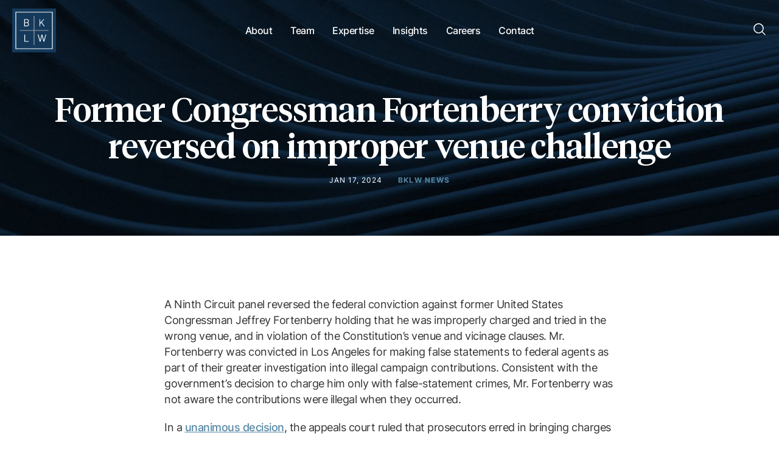

--- FILE ---
content_type: text/html; charset=UTF-8
request_url: https://bklwlaw.com/former-congressman-fortenberry-conviction-reversed-on-improper-venue-challenge/
body_size: 8392
content:
<!DOCTYPE html>
<html lang="en">
	<head>
		<title>Former Congressman Fortenberry conviction reversed on improper venue challenge</title>

				<link rel="icon" type="image/ico" href="/favicon.ico">

				<meta http-equiv="X-UA-Compatible" content="IE=edge">
		<meta name="viewport" content="width=device-width,initial-scale=1.0" />
		<meta name="format-detection" content="telephone=no">
		<meta charset="UTF-8" />
		<meta name="Copyright" content="PaperStreet Web Design">
		
		<!-- Global site tag (gtag.js) - Google Analytics -->
		<script async src="https://www.googletagmanager.com/gtag/js?id=UA-38124351-1"></script>
		<script>
		  window.dataLayer = window.dataLayer || [];
		  function gtag(){dataLayer.push(arguments);}
		  gtag('js', new Date());

		  gtag('config', 'UA-38124351-1');
		</script>
		
		
		
	<link href="https://fonts.googleapis.com/css2?family=Hind:wght@400;600;700&family=Playfair+Display:ital,wght@0,400;0,500;0,600;0,700;1,400&family=Raleway:ital,wght@0,400;0,600;0,700;0,800;1,400;1,500&display=swap" rel="stylesheet">
		
		<link rel="preload" href="https://bklwlaw.com/wp-content/themes/paperstreet/fonts/icomoon.woff2" as="font" type="font/woff2" crossorigin>
	<link rel="preload" href="https://bklwlaw.com/wp-content/themes/paperstreet/fonts/TiemposHeadline-Regular.woff2" as="font" type="font/woff2" crossorigin>
	<link rel="preload" href="https://bklwlaw.com/wp-content/themes/paperstreet/fonts/TiemposHeadline-Semibold.woff" as="font" type="font/woff2" crossorigin>
    <link rel="preload" href="https://bklwlaw.com/wp-content/themes/paperstreet/fonts/TiemposHeadline-Bold.woff2" as="font" type="font/woff2" crossorigin>
	<link rel="preload" href="https://bklwlaw.com/wp-content/themes/paperstreet/fonts/Inter-Regular.woff2" as="font" type="font/woff2" crossorigin>
    <link rel="preload" href="https://bklwlaw.com/wp-content/themes/paperstreet/fonts/Inter-Bold.woff2" as="font" type="font/woff2" crossorigin>
<!--	<link rel="preload" href="/wp-content/uploads/slide1.jpg" as="image" crossorigin>
	<link rel="preload" href="/wp-content/uploads/slide1-1280.jpg" as="image" crossorigin>
	<link rel="preload" href="/wp-content/uploads/slide1-mobile.jpg" as="image" crossorigin>-->
	<link rel="preload" href="https://bklwlaw.com/wp-content/themes/paperstreet/fonts/fa-solid-900.woff2" as="font" type="font/woff2" crossorigin>
	<meta name='robots' content='index, follow, max-image-preview:large, max-snippet:-1, max-video-preview:-1' />
	<style>img:is([sizes="auto" i], [sizes^="auto," i]) { contain-intrinsic-size: 3000px 1500px }</style>
	
	<!-- This site is optimized with the Yoast SEO plugin v26.8 - https://yoast.com/product/yoast-seo-wordpress/ -->
	<meta name="description" content="A Ninth Circuit panel found Mr. Fortenberry was improperly charged and tried in the wrong venue. BKLW moved to dismiss the case at its outset based on the same challenge." />
	<link rel="canonical" href="https://bklwlaw.com/former-congressman-fortenberry-conviction-reversed-on-improper-venue-challenge/" />
	<meta property="og:locale" content="en_US" />
	<meta property="og:type" content="article" />
	<meta property="og:title" content="Former Congressman Fortenberry conviction reversed on improper venue challenge" />
	<meta property="og:description" content="A Ninth Circuit panel found Mr. Fortenberry was improperly charged and tried in the wrong venue. BKLW moved to dismiss the case at its outset based on the same challenge." />
	<meta property="og:url" content="https://bklwlaw.com/former-congressman-fortenberry-conviction-reversed-on-improper-venue-challenge/" />
	<meta property="og:site_name" content="Bienert Katzman Littrell Williams LLP" />
	<meta property="article:publisher" content="https://www.facebook.com/bklwllp/" />
	<meta property="article:published_time" content="2024-01-17T15:44:14+00:00" />
	<meta property="article:modified_time" content="2024-07-26T20:06:46+00:00" />
	<meta property="og:image" content="https://bklwlaw.com/wp-content/uploads/2023/02/cropped-favicon_512.png" />
	<meta property="og:image:width" content="512" />
	<meta property="og:image:height" content="512" />
	<meta property="og:image:type" content="image/png" />
	<meta name="author" content="Leah Thompson" />
	<script type="application/ld+json" class="yoast-schema-graph">{"@context":"https://schema.org","@graph":[{"@type":"Article","@id":"https://bklwlaw.com/former-congressman-fortenberry-conviction-reversed-on-improper-venue-challenge/#article","isPartOf":{"@id":"https://bklwlaw.com/former-congressman-fortenberry-conviction-reversed-on-improper-venue-challenge/"},"author":{"name":"Leah Thompson","@id":"https://bklwlaw.com/#/schema/person/db5ce0a70def31f353666a35287b1d22"},"headline":"Former Congressman Fortenberry conviction reversed on improper venue challenge","datePublished":"2024-01-17T15:44:14+00:00","dateModified":"2024-07-26T20:06:46+00:00","mainEntityOfPage":{"@id":"https://bklwlaw.com/former-congressman-fortenberry-conviction-reversed-on-improper-venue-challenge/"},"wordCount":300,"publisher":{"@id":"https://bklwlaw.com/#organization"},"articleSection":["BKLW News"],"inLanguage":"en-US"},{"@type":"WebPage","@id":"https://bklwlaw.com/former-congressman-fortenberry-conviction-reversed-on-improper-venue-challenge/","url":"https://bklwlaw.com/former-congressman-fortenberry-conviction-reversed-on-improper-venue-challenge/","name":"Former Congressman Fortenberry conviction reversed on improper venue challenge","isPartOf":{"@id":"https://bklwlaw.com/#website"},"datePublished":"2024-01-17T15:44:14+00:00","dateModified":"2024-07-26T20:06:46+00:00","description":"A Ninth Circuit panel found Mr. Fortenberry was improperly charged and tried in the wrong venue. BKLW moved to dismiss the case at its outset based on the same challenge.","breadcrumb":{"@id":"https://bklwlaw.com/former-congressman-fortenberry-conviction-reversed-on-improper-venue-challenge/#breadcrumb"},"inLanguage":"en-US","potentialAction":[{"@type":"ReadAction","target":["https://bklwlaw.com/former-congressman-fortenberry-conviction-reversed-on-improper-venue-challenge/"]}]},{"@type":"BreadcrumbList","@id":"https://bklwlaw.com/former-congressman-fortenberry-conviction-reversed-on-improper-venue-challenge/#breadcrumb","itemListElement":[{"@type":"ListItem","position":1,"name":"Home","item":"https://bklwlaw.com/"},{"@type":"ListItem","position":2,"name":"Former Congressman Fortenberry conviction reversed on improper venue challenge"}]},{"@type":"WebSite","@id":"https://bklwlaw.com/#website","url":"https://bklwlaw.com/","name":"Bienert Katzman Littrell Williams LLP","description":"The best results are the ones you don&#039;t hear about","publisher":{"@id":"https://bklwlaw.com/#organization"},"potentialAction":[{"@type":"SearchAction","target":{"@type":"EntryPoint","urlTemplate":"https://bklwlaw.com/?s={search_term_string}"},"query-input":{"@type":"PropertyValueSpecification","valueRequired":true,"valueName":"search_term_string"}}],"inLanguage":"en-US"},{"@type":"Organization","@id":"https://bklwlaw.com/#organization","name":"Bienert Katzman Littrell Williams LLP","url":"https://bklwlaw.com/","logo":{"@type":"ImageObject","inLanguage":"en-US","@id":"https://bklwlaw.com/#/schema/logo/image/","url":"https://bklwlaw.com/wp-content/uploads/2020/12/cropped-bklw_logo.png","contentUrl":"https://bklwlaw.com/wp-content/uploads/2020/12/cropped-bklw_logo.png","width":512,"height":512,"caption":"Bienert Katzman Littrell Williams LLP"},"image":{"@id":"https://bklwlaw.com/#/schema/logo/image/"},"sameAs":["https://www.facebook.com/bklwllp/","https://x.com/BKLWLaw","https://www.linkedin.com/company/bklwlaw/"]},{"@type":"Person","@id":"https://bklwlaw.com/#/schema/person/db5ce0a70def31f353666a35287b1d22","name":"Leah Thompson","image":{"@type":"ImageObject","inLanguage":"en-US","@id":"https://bklwlaw.com/#/schema/person/image/","url":"https://secure.gravatar.com/avatar/9c6638426d7d449438ae7eac4afa86a6e19e58edbf9d30b90232d75a6a2fd737?s=96&d=mm&r=g","contentUrl":"https://secure.gravatar.com/avatar/9c6638426d7d449438ae7eac4afa86a6e19e58edbf9d30b90232d75a6a2fd737?s=96&d=mm&r=g","caption":"Leah Thompson"},"url":"https://bklwlaw.com/author/leahthompson/"}]}</script>
	<!-- / Yoast SEO plugin. -->


<style id='classic-theme-styles-inline-css' type='text/css'>
/*! This file is auto-generated */
.wp-block-button__link{color:#fff;background-color:#32373c;border-radius:9999px;box-shadow:none;text-decoration:none;padding:calc(.667em + 2px) calc(1.333em + 2px);font-size:1.125em}.wp-block-file__button{background:#32373c;color:#fff;text-decoration:none}
</style>
<link rel='stylesheet' id='normalize-css' href='https://bklwlaw.com/wp-content/themes/paperstreet/css/normalize.min.css?ver=8.0.1' type='text/css' media='all' />
<link rel='stylesheet' id='critical-stylesheet-css' href='https://bklwlaw.com/wp-content/themes/paperstreet/css/critical.css?ver=3.24445632129' type='text/css' media='all' />
<link rel="icon" href="https://bklwlaw.com/wp-content/uploads/2023/02/cropped-favicon_512-32x32.png" sizes="32x32" />
<link rel="icon" href="https://bklwlaw.com/wp-content/uploads/2023/02/cropped-favicon_512-192x192.png" sizes="192x192" />
<link rel="apple-touch-icon" href="https://bklwlaw.com/wp-content/uploads/2023/02/cropped-favicon_512-180x180.png" />
<meta name="msapplication-TileImage" content="https://bklwlaw.com/wp-content/uploads/2023/02/cropped-favicon_512-270x270.png" />
		<style type="text/css" id="wp-custom-css">
			.attorney-banner-info i.fa-phone {
    transform: rotateZ(90deg);
}		</style>
			</head>
	<body class="wp-singular post-template-default single single-post postid-2740 single-format-standard wp-theme-paperstreet" style="display: none;">
				<img width="99999" height="99999" alt="" style="pointer-events: none; position: absolute; top: 0; right: 0; width: 99vw; height: 99vh; max-width: 99vw; max-height: 99vh;"  src="[data-uri]">
				<a href="#main" class="scroll-to interact" style="display:none;" id="skiptocontent" data-scroll-to-id="main">Skip to main content<i class="fas fa-caret-down small-margin-left"></i></a>

		<nav id="mobile-navigation" class="menu-main-navigation-container"><ul id="menu-main-navigation" class="mobile-navigation-menu"><li id="menu-item-483" class="menu-item menu-item-type-post_type menu-item-object-page menu-item-483"><a href="https://bklwlaw.com/about/">About</a></li>
<li id="menu-item-482" class="menu-item menu-item-type-post_type menu-item-object-page menu-item-482"><a href="https://bklwlaw.com/team/">Team</a></li>
<li id="menu-item-481" class="menu-item menu-item-type-post_type menu-item-object-page menu-item-481"><a href="https://bklwlaw.com/expertise/">Expertise</a></li>
<li id="menu-item-2052" class="menu-item menu-item-type-post_type menu-item-object-page menu-item-2052"><a href="https://bklwlaw.com/insights/">Insights</a></li>
<li id="menu-item-2063" class="menu-item menu-item-type-post_type menu-item-object-page menu-item-2063"><a href="https://bklwlaw.com/careers/">Careers</a></li>
<li id="menu-item-784" class="menu-item menu-item-type-post_type menu-item-object-page menu-item-784"><a href="https://bklwlaw.com/contact/">Contact</a></li>
</ul></nav>		<div class="mobile-navigation-top-inner" id="mobile-navigation-top-inner" style="display:none;">
        <div class="menu-open-logo">
			<img src="https://bklwlaw.com/wp-content/themes/paperstreet/images/logo.svg" alt="Bienert Katzman Littrell Williams LLP mobile logo" width="318" height="57" />
           </div> 
            <div class="menu-open-button">
             <a href="/search/"><img src="/wp-content/themes/paperstreet/images/search-white.svg" alt="Search."></a>	
			<button class="mobile-navigation-close no-background mobile-menu-toggle"><span class="visually-hidden">Close Menu</span><i class="fas fa-times"></i></button>
            </div> 
		</div>

		<nav id="mega-menu" class="mega-menu"><ul id="menu-footer-navigation" class="mega-navigation-menu"><li id="menu-item-1915" class="menu-item menu-item-type-post_type menu-item-object-page menu-item-1915"><a href="https://bklwlaw.com/sitemap/">Sitemap</a></li>
<li id="menu-item-2065" class="menu-item menu-item-type-post_type menu-item-object-page menu-item-privacy-policy menu-item-2065"><a rel="privacy-policy" href="https://bklwlaw.com/privacy-policy/">Privacy Policy</a></li>
</ul></nav>
		<div id="container">
						<header class="header header-mobile" id="header-mobile" >
				<div class="header-mobile-inner">
					<a class="header-logo" href="https://bklwlaw.com/"><img src="https://bklwlaw.com/wp-content/themes/paperstreet/images/logo.svg" alt="Bienert Katzman Littrell Williams LLP logo" width="318" height="57" /></a>
					<aside class="header-mobile-buttons">
				    <a href="/search/"><img src="/wp-content/themes/paperstreet/images/search-white.svg" width="24" height="24" alt="Search."></a>		
					<button class="mobile-menu-toggle"><i class="fas fa-bars"></i><span class="visually-hidden">Open Menu</span></button>
					</aside>
				</div>
			</header>
						<header class="header header-desktop" id="header-desktop" >
								<div class="module-header-a">
					<div class="row">
						<div class="module-header-a-inner">
							<a href="https://bklwlaw.com/" class="header-logo module-header-a-logo">
								<img width="318" height="57" src="https://bklwlaw.com/wp-content/themes/paperstreet/images/logo.svg" alt="Bienert Katzman Littrell Williams LLP logo" />
							</a>
							<aside class="module-header-a-right">
								<div class="module-header-a-right-bottom">
									<nav id="desktop-navigation" class="menu-main-navigation-container"><ul id="menu-main-navigation-1" class="main-navigation-menu"><li class="menu-item menu-item-type-post_type menu-item-object-page menu-item-483"><a href="https://bklwlaw.com/about/">About</a></li>
<li class="menu-item menu-item-type-post_type menu-item-object-page menu-item-482"><a href="https://bklwlaw.com/team/">Team</a></li>
<li class="menu-item menu-item-type-post_type menu-item-object-page menu-item-481"><a href="https://bklwlaw.com/expertise/">Expertise</a></li>
<li class="menu-item menu-item-type-post_type menu-item-object-page menu-item-2052"><a href="https://bklwlaw.com/insights/">Insights</a></li>
<li class="menu-item menu-item-type-post_type menu-item-object-page menu-item-2063"><a href="https://bklwlaw.com/careers/">Careers</a></li>
<li class="menu-item menu-item-type-post_type menu-item-object-page menu-item-784"><a href="https://bklwlaw.com/contact/">Contact</a></li>
</ul></nav>									
								</div>
							</aside>
                            
                            <div class="desk-header-search">
									<!--   <button class="header-search-toggle alt-01" id="#"><a href="/search/"></a><span class="visually-hidden">Open Site Search</span><i class="fas fa-search"></i></button>--><a href="/search/"><img src="/wp-content/themes/paperstreet/images/search-white.svg" alt="Search."></a>
									</div>
						</div>
					</div>
				</div>
			</header>
						<div id="header-search" class="header-search">
				<div class="row">
					<div class="header-search-inner columns">
						<form action="/" class="header-search-form" method="get">
							<label for="header-search-input"><span class="visually-hidden">Search Website</span></label>
							<input class="ajax-enabled" id="header-search-input" name="s" type="text" placeholder="Search website" data-ajax-action="https://bklwlaw.com/wp-admin/admin-ajax.php" />
							<div class="header-search-results" id="header-search-results"></div>
							<button class="header-search-submit" type="submit" tabindex="-1"><span>Search</span><i class="fas fa-search small-margin-left"></i></button>
						</form>
						<!--<button id="#" class="header-search-toggle" tabindex="-1"><a href="/search/"></a><span class="visually-hidden">Close Search</span><i class="fas fa-times"></i></button>-->
						<a href="/search/" aria-label="Search."><i class="fas fa-search"></i></a>
					</div>
				</div>
			</div>
			<div class="banner" id="banner" style="background-image: url(https://bklwlaw.com/wp-content/themes/paperstreet/images/post.jpg);">
	<div class="row">
		<div class="banner-inner columns">
								<p class="banner-title">Former Congressman Fortenberry conviction reversed on improper venue challenge</p>
											<div class="single-post-banner">
						    <span>Jan 17, 2024</span>
						   								<span>
									<a class="post-head-category" href="https://bklwlaw.com/bklw-news/"><strong>BKLW News</strong></a>
								</span>
															
						</div>
								</div>
	</div>
</div><main id="main">
	
		<div class="content full-width columns">
			<div class="row">
								<article class="post">
					
					<div class="post-body">
						<p>A Ninth Circuit panel reversed the federal conviction against former United States Congressman Jeffrey Fortenberry holding that he was improperly charged and tried in the wrong venue, and in violation of the Constitution’s venue and vicinage clauses. Mr. Fortenberry was convicted in Los Angeles for making false statements to federal agents as part of their greater investigation into illegal campaign contributions. Consistent with the government’s decision to charge him only with false-statement crimes, Mr. Fortenberry was not aware the contributions were illegal when they occurred.</p>
<p>In a <a href="https://cdn.ca9.uscourts.gov/datastore/opinions/2023/12/26/22-50144.pdf">unanimous decision</a>, the appeals court ruled that prosecutors erred in bringing charges against Mr. Fortenberry in California because the alleged false statements were made at his home in Nebraska and at a law office in Washington, D.C.</p>
<blockquote>
<p>“[The] trial took place in a state where no charged crime was committed, and before a jury drawn from the vicinage of the federal agencies that investigated the defendant,” United States District Judge James Donato wrote in the opinion.</p>
</blockquote>
<p>Bienert Katzman Littrell Williams LLP Partner <a href="https://bklwlaw.com/team/john-l-littrell/">John Littrell</a> and Associate <a href="https://bklwlaw.com/team/ryan-v-fraser/">Ryan Fraser</a> previously moved to dismiss the case at its outset based on improper venue in California, noting that “the government’s attempt to drag Congressman Fortenberry across the country to face a jury of Californians for these alleged offenses represents a gross abuse of power by the Department of Justice.” </p>
<p>Mr. Fortenberry and his family lauded the court’s decision.</p>
<blockquote>
<p>“We are gratified by the Ninth Circuit’s decision. Celeste and I would like to thank everyone who has stood by us and supported us with their kindness and friendship.”</p>
</blockquote>
<h4>Read more:</h4>
<ul>
	<li><a href="https://www.politico.com/news/2023/12/26/appeals-court-reverses-conviction-against-former-rep-jeff-fortenberry-00133213">Appeals court reverses conviction against Jeff Fortenberry</a>, Eric Bazail-Eimil, Politico</li>
	<li><a href="https://bklwlaw.com/bklw-secures-no-jail-for-jeff-fortenberry/">BKLW Secures No Jail Time for Former Congressman Jeff Fortenberry</a>, bklwlaw.com</li>
</ul>					</div>
					
				</article>
				
                  	</div>
		
					    <div class="related-attorney-blog">
											<div class="row attr-block">
							<div class="columns large-3 medium-3 small-12 attr-img">
								<div class="attr-inner">
									<a href="https://bklwlaw.com/team/john-l-littrell/">
									  <img src="https://bklwlaw.com/wp-content/uploads/2023/05/team-john-littrell.jpg" alt="John L. Littrell" />
									
									</a>
								</div>
							</div>
							<div class="columns large-9 medium-9 small-12 attr-text">
								<div class="attr-inner post-block">
									<h3><a href="https://bklwlaw.com/team/john-l-littrell/">
									John L. Littrell</a></h3>
									<p><p>John represents individuals and businesses in high-stakes disputes. A specialist in white collar defense and investigations, John has handled all types of fraud cases as well as public corruption and bribery offenses, violations of international trade and export laws, anti-kickback statutes and regulatory offenses.  He also represents both relators and [&hellip;]</p>
</p>
									
								</div>
							</div>
						</div>
												<div class="row attr-block">
							<div class="columns large-3 medium-3 small-12 attr-img">
								<div class="attr-inner">
									<a href="https://bklwlaw.com/team/ryan-v-fraser/">
									  <img src="https://bklwlaw.com/wp-content/uploads/2021/02/team-ryan-fraser.jpg" alt="Ryan V. Fraser" />
									
									</a>
								</div>
							</div>
							<div class="columns large-9 medium-9 small-12 attr-text">
								<div class="attr-inner post-block">
									<h3><a href="https://bklwlaw.com/team/ryan-v-fraser/">
									Ryan V. Fraser</a></h3>
									<p><p>In high-stakes trials, appeals, and investigation matters alike, Ryan serves clients with thorough preparation, creativity, and enthusiasm for the law. In his criminal practice, Ryan has achieved dismissal or a misdemeanor resolution of felony charges against dozens of clients. Since joining Bienert Katzman Littrell Williams in 2021 after several years [&hellip;]</p>
</p>
									
								</div>
							</div>
						</div>
												<div class="row attr-block">
							<div class="columns large-3 medium-3 small-12 attr-img">
								<div class="attr-inner">
									<a href="https://bklwlaw.com/team/garrison-giali/">
									  <img src="https://bklwlaw.com/wp-content/uploads/2017/10/team-garrison.jpg" alt="Garrison Giali" />
									
									</a>
								</div>
							</div>
							<div class="columns large-9 medium-9 small-12 attr-text">
								<div class="attr-inner post-block">
									<h3><a href="https://bklwlaw.com/team/garrison-giali/">
									Garrison Giali</a></h3>
									<p><p>Garrison supports attorneys through all phases of litigation, trial, and appeals across federal and state courts nationwide. His work spans complex criminal and civil matters, with a particular focus on white-collar investigations and high-stakes disputes. As a key member of BKLW’s criminal defense practice, Garrison plays a central role in [&hellip;]</p>
</p>
									
								</div>
							</div>
						</div>
						                    
                   
        
			    </div>	
						
		
		 <div class="post-dtl-bottom">
			<div class="row">
							<a class="post-bottom-share  no-underline a2a_dd" data-a2a-url="https://bklwlaw.com/former-congressman-fortenberry-conviction-reversed-on-improper-venue-challenge/" data-a2a-title="Former Congressman Fortenberry conviction reversed on improper venue challenge" href="https://www.addtoany.com/share">
				  <i class="fas fa-share-square small-margin-right"></i>Share Article
				</a>
					</div>
		</div>
        </div>
					       <section class="module module-intro-a section-post-bot" >
				        			 
						    <div class="module-intro-content row-narrow">
								<div class="post-cat-list">	
									<h3 class="insight-first-title">Related Insights</h3>						
									<div class="row">
									   											<div class="columns small-12  large-4 medium-4 cat-single-post">
												<div class="cat-single-post-inner">
													<div class="post-head-info">
													   <span>Jan 10, 2026</span>
													   <span class="ps-cat"><a href="https://bklwlaw.com/bklw-news/ ">BKLW News</a></span>
													</div>	
													<div class="cat-single-post-bot post-block">
													   <h3><a href="https://bklwlaw.com/accomplished-litigator-ryan-v-fraser-elevated-to-bklw-partnership/" class="no-underline">Accomplished litigator Ryan V. Fraser elevated to BKLW partnership</a></h3>
													   <div>Bienert Katzman Littrell Williams LLP is proud to announce the elevation of Ryan V. Fraser to the firm’s partnership. Ryan’s promotion reflects his outstanding advocacy, leadership, and unwavering commitment to the...</div>
													</div>	
												</div>	
											</div>								
																						<div class="columns small-12  large-4 medium-4 cat-single-post">
												<div class="cat-single-post-inner">
													<div class="post-head-info">
													   <span>Nov 10, 2025</span>
													   <span class="ps-cat"><a href="https://bklwlaw.com/bklw-news/ ">BKLW News</a></span>
													</div>	
													<div class="cat-single-post-bot post-block">
													   <h3><a href="https://bklwlaw.com/c-b-rome-joins-bklws-white-collar-defense-complex-civil-litigation-practice-as-newest-associate/" class="no-underline">C.B. Rome joins BKLW’s white collar defense, complex civil litigation practice</a></h3>
													   <div>Bienert Katzman Littrell Williams LLP is pleased to welcome C.B. Rome to the firm.  C.B. focuses her practice on representing companies and executives in internal and government-facing investigations, white collar defense...</div>
													</div>	
												</div>	
											</div>								
																						<div class="columns small-12  large-4 medium-4 cat-single-post">
												<div class="cat-single-post-inner">
													<div class="post-head-info">
													   <span>Jul 22, 2025</span>
													   <span class="ps-cat"><a href="https://bklwlaw.com/bklw-news/ ">BKLW News</a></span>
													</div>	
													<div class="cat-single-post-bot post-block">
													   <h3><a href="https://bklwlaw.com/ekra-after-schena-bklws-john-littrell-on-what-the-case-clarifies-and-what-it-complicates/" class="no-underline">EKRA after Schena: John Littrell on what the case clarifies—and what it complicates</a></h3>
													   <div>In 2018, Congress passed the Eliminating Kickbacks in Recovery Act (EKRA), with the goal of curbing fraud and abuse in addiction treatment and laboratory testing. EKRA detonated the existing business models of treatment...</div>
													</div>	
												</div>	
											</div>								
																				</div>
								</div>
							</div>
						
					</section>
                    	
	
</main>
<script type="application/ld+json">
	{
		"@context": "http://schema.org",
		"@type": "BlogPosting",
		"headline": "EKRA after Schena: John Littrell on what the case clarifies—and what it complicates",
		"image": "https://bklwlaw.com/wp-content/uploads/2025/07/250724-EKRA-after-Schena-feat.jpg",
		"url": "https://bklwlaw.com/ekra-after-schena-bklws-john-littrell-on-what-the-case-clarifies-and-what-it-complicates/",
		"datePublished": "2025-07-22T10:36:09+07:00",
		"dateModified": "2025-07-25T00:53:24+07:00",
		"author": {
			"@type": "Person",
			"name": "Leah Thompson"
		},
		"publisher": {
			"@type": "Organization",
			"name": "Bienert Katzman Littrell Williams LLP",
			"logo": {
				"@type": "ImageObject",
				"url": "https://bklwlaw.com/wp-content/themes/paperstreet/images/logo.png"
			}
		}
	}
</script>
		<footer class="footer module-footer-a">
	<div class="columns no-float">
		<div class="row">
			<div class="footer-inner">	
	<div class="footer-upper">
		<div class="menu-footer-navigation2-container"><ul id="menu-footer-navigation2" class="footer-navigation2"><li id="menu-item-1921" class="menu-item menu-item-type-post_type menu-item-object-page menu-item-1921"><a href="https://bklwlaw.com/about/">About</a></li>
<li id="menu-item-1923" class="menu-item menu-item-type-post_type menu-item-object-page menu-item-1923"><a href="https://bklwlaw.com/team/">Team</a></li>
<li id="menu-item-1924" class="menu-item menu-item-type-post_type menu-item-object-page menu-item-1924"><a href="https://bklwlaw.com/expertise/">Expertise</a></li>
<li id="menu-item-2243" class="menu-item menu-item-type-post_type menu-item-object-page menu-item-2243"><a href="https://bklwlaw.com/insights/">Insights</a></li>
<li id="menu-item-1922" class="menu-item menu-item-type-post_type menu-item-object-page menu-item-1922"><a href="https://bklwlaw.com/careers/">Careers</a></li>
<li id="menu-item-1925" class="menu-item menu-item-type-post_type menu-item-object-page menu-item-1925"><a href="https://bklwlaw.com/contact/">Contact</a></li>
</ul></div>		<div class="footer-social">	<div class="social-links">
					<a href="https://www.facebook.com/bklwllp/" target="_blank">
				<span class="visually-hidden">Visit us on </span>
									<i class="fab fa-facebook-f"></i>
								</a>
						<a href="https://www.linkedin.com/company/bklwlaw" target="_blank">
				<span class="visually-hidden">Visit us on </span>
									<i class="fab fa-linkedin-in"></i>
								</a>
						<a href="https://twitter.com/bklwlaw" target="_blank">
				<span class="visually-hidden">Visit us on </span>
									<i class="fab fa-twitter"></i>
								</a>
				</div>
	</div>
	</div>
	<div class="footer-lower">
		
	<a href="/" class="footer-logo">
		
		<img class="lazy-img" data-img-src="https://bklwlaw.com/wp-content/uploads/2023/05/bklw-footer-logo.svg" width="251" height="72" alt="Bienert Katzman Littrell Williams LLP">
		</a>
		<div class="footer-logo-right">
        <div class="menu-footer-navigation-container"><ul id="menu-footer-navigation-1" class="footer-navigation"><li class="menu-item menu-item-type-post_type menu-item-object-page menu-item-1915"><a href="https://bklwlaw.com/sitemap/">Sitemap</a></li>
<li class="menu-item menu-item-type-post_type menu-item-object-page menu-item-privacy-policy menu-item-2065"><a rel="privacy-policy" href="https://bklwlaw.com/privacy-policy/">Privacy Policy</a></li>
</ul></div>	   <span>&#169;&nbsp;2026 <a href="/">Bienert Katzman Littrell Williams LLP</a>.<br / style="display:none"> All Rights Reserved.</span>
	   <a href="https://www.paperstreet.com"><img src="/law-firm-website-design-ps12345.gif" alt="Law Firm Website Design" height="1" width="1"></a>
			</div>						
	</div>
</div>		</div>
	</div>
</footer>
</div>
<script type="speculationrules">
{"prefetch":[{"source":"document","where":{"and":[{"href_matches":"\/*"},{"not":{"href_matches":["\/wp-*.php","\/wp-admin\/*","\/wp-content\/uploads\/*","\/wp-content\/*","\/wp-content\/plugins\/*","\/wp-content\/themes\/paperstreet\/*","\/*\\?(.+)"]}},{"not":{"selector_matches":"a[rel~=\"nofollow\"]"}},{"not":{"selector_matches":".no-prefetch, .no-prefetch a"}}]},"eagerness":"conservative"}]}
</script>
<link rel='stylesheet' id='subpage-stylesheet-css' href='https://bklwlaw.com/wp-content/themes/paperstreet/css/subpage-style.css?ver=3.24445632129' type='text/css' media='all' />
<link rel='stylesheet' id='stylesheet-css' href='https://bklwlaw.com/wp-content/themes/paperstreet/style.css?ver=3.24445632129' type='text/css' media='all' />
<link rel="stylesheet" href="https://bklwlaw.com/wp-content/themes/paperstreet/css/slick.min.css?ver=1.0.1" media="print" onload="this.media='all'">
<link rel='stylesheet' id='webfonts-css' href='https://bklwlaw.com/wp-content/themes/paperstreet/css/webfonts.css?ver=3.24445632129' type='text/css' media='all' />
<link rel="stylesheet" href="https://bklwlaw.com/wp-content/themes/paperstreet/css/fontawesome.min.css?ver=5.15.4" media="print" onload="this.media='all'">
<link rel="stylesheet" href="https://bklwlaw.com/wp-content/themes/paperstreet/css/solid.min.css?ver=5.15.4" media="print" onload="this.media='all'">
<link rel="stylesheet" href="https://bklwlaw.com/wp-content/themes/paperstreet/css/brands.min.css?ver=5.15.4" media="print" onload="this.media='all'">
<script type="text/javascript" src="https://bklwlaw.com/wp-content/plugins/page-links-to/dist/new-tab.js?ver=3.3.7" id="page-links-to-js"></script>
<script type="text/javascript" src="https://bklwlaw.com/wp-includes/js/jquery/jquery.min.js?ver=3.7.1" id="jquery-core-js"></script>
<script type="text/javascript" src="https://bklwlaw.com/wp-includes/js/jquery/jquery-migrate.min.js?ver=3.4.1" id="jquery-migrate-js"></script>
<script type="text/javascript" src="https://bklwlaw.com/wp-content/themes/paperstreet/js/slick.min.js?ver=1.0.1" defer></script>
<script type="text/javascript" src="https://bklwlaw.com/wp-content/themes/paperstreet/js/lozad.min.js?ver=1.16.0" id="lozad-js"></script>
<script type="text/javascript" src="https://bklwlaw.com/wp-content/themes/paperstreet/js/modernizr.min.js?ver=3.6.0" defer></script>
<script type="text/javascript" src="https://bklwlaw.com/wp-content/themes/paperstreet/js/sticky.min.js?ver=1.0.4" defer></script>
<script type="text/javascript" src="https://bklwlaw.com/wp-content/themes/paperstreet/js/common.js?ver=3.24445632129" id="common-js-js"></script>
<script type="text/javascript" src="https://bklwlaw.com/wp-content/themes/paperstreet/js/main.js?ver=3.24445632129" defer></script>
<script type="text/javascript" src="https://bklwlaw.com/wp-content/themes/paperstreet/js/contact.js?ver=3.24445632129" defer></script>
<script type="text/javascript" src="https://bklwlaw.com/wp-content/themes/paperstreet/js/headerSearch.js?ver=3.24445632129" defer></script>
<script type="text/javascript" src="https://bklwlaw.com/wp-content/themes/paperstreet/js/delayed.js?ver=3.24445632129" defer></script>
<script type="text/javascript" src="//static.addtoany.com/menu/page.js?ver=6.8.3" id="addtoany-js"></script>
<script>(function(){function c(){var b=a.contentDocument||a.contentWindow.document;if(b){var d=b.createElement('script');d.innerHTML="window.__CF$cv$params={r:'9c12ece34df93a24',t:'MTc2ODk1Nzc1OC4wMDAwMDA='};var a=document.createElement('script');a.nonce='';a.src='/cdn-cgi/challenge-platform/scripts/jsd/main.js';document.getElementsByTagName('head')[0].appendChild(a);";b.getElementsByTagName('head')[0].appendChild(d)}}if(document.body){var a=document.createElement('iframe');a.height=1;a.width=1;a.style.position='absolute';a.style.top=0;a.style.left=0;a.style.border='none';a.style.visibility='hidden';document.body.appendChild(a);if('loading'!==document.readyState)c();else if(window.addEventListener)document.addEventListener('DOMContentLoaded',c);else{var e=document.onreadystatechange||function(){};document.onreadystatechange=function(b){e(b);'loading'!==document.readyState&&(document.onreadystatechange=e,c())}}}})();</script></body>
</html>

--- FILE ---
content_type: text/css
request_url: https://bklwlaw.com/wp-content/themes/paperstreet/css/critical.css?ver=3.24445632129
body_size: 11361
content:
/* Highest priority styling */
/*
CORE
HEADER
MENUS
*/

/*******************************************************************************************
CORE - Top-level styling
*******************************************************************************************/


:root {
	font-size: 16px;
	--body-text-color: #333333;
	--primary-color:#5688a5;
	--secondary-color: #1d5486;
	--alternate-color: #14395b;
	--gray-color: #001D27;
	--light-gray-color: #eef3f6;
	--body-font-family: 'Inter', sans-serif;
	--heading-font-family:'Tiempos Headline';
	--fa-caret-right: '\f0da';
	--fa-angle-right: '\f105';
	--fa-plus: '\f067';
	--fa-minus: '\f068';
}



@media screen and (min-width: 768px) {

	/*TABLET*/
	:root {
		font-size: 16px;
	}
}

html {
	-webkit-box-sizing: border-box;
	-moz-box-sizing: border-box;
	box-sizing: border-box;
}

body {
	display: block !important;
	line-height: 22px;
	color: #333333;
	font-size: 16px;
	font-family: var(--body-font-family);
	margin: 0;
	-webkit-font-smoothing: antialiased;
	-moz-osx-font-smoothing: grayscale;
	background-color:#fff;
	 letter-spacing: -0.5px;
 
}


*,
*:before,
*:after {
	-webkit-box-sizing: inherit;
	-moz-box-sizing: inherit;
	box-sizing: inherit;
}

/* CORE > Headings and Paragraphs */
h1,
h2,
h3,
h4,
h5,
h6 {
	margin: 0 0 15px;
	font-family: var(--heading-font-family);
	line-height: 1.2;
	color:#112c45;
	font-weight:500
}

h1 {
font-size: 55px; 
line-height:60px; 
letter-spacing:-0.75px;
 
}

h2 {
font-size: 36px; 
line-height:44px; 
letter-spacing:-0.5px;
}

h3 {
font-size: 24px;line-height:30px; letter-spacing:-0.25px;
margin: 0 0 10px !important;     
}

h4 {
font-size: 20px;line-height:24px; letter-spacing:-0.25px;
 
}
  
h5,
h6 {
	font-size: 13px;line-height:13px; letter-spacing:1.25px;
} 

p {
	margin: 0 0 20px;
	font-size: 16px;
	color:var(--body-text-color);
	line-height:22px;
	letter-spacing: -0.5px;
}

/* CORE > Links and Buttons */
a {
	color: var(--primary-color);
	text-decoration: underline;
	font-weight: 500;
}

a:hover,
a:focus {
    color: var(--secondary-color);
	text-decoration: none;
		font-weight: 500;
 
}

 

a.no-underline {
	text-decoration: none;
}

a.no-underline:hover,
a.no-underline:focus {
	text-decoration: none;
}

a,
button,
.button {
	-webkit-transition: color 200ms ease-out, background 200ms ease-out, transform 60ms ease-in;
	-o-transition: color 200ms ease-out, background 200ms ease-out, transform 60ms ease-in;
	transition: color 200ms ease-out, background 200ms ease-out, transform 60ms ease-in;
}

button, .button {
	font-size: 13px;
	font-weight: bold;
	font-stretch: normal;
	font-style: normal;
	line-height: normal;
	letter-spacing: normal;
	text-align: center;
	color: #14395b;
	padding: 11px 20px;
	text-transform: uppercase;
	text-decoration: none;
	background: transparent;
	cursor: pointer;
	letter-spacing: 1.5px;
	border: 1px solid #5688a5;
	display: inline-block;
}



button:active,
.button:active {
	transform: translateY(1.5px);
}

button:hover,
button:focus,
.button:hover,
.button:focus {
	background-color:#eef3f6;
color: #14395b;
	text-decoration: none;
	 font-weight: bold;
	 	border: 1px solid var(--primary-color);
}






/* CORE > Layout */
.columns,
.column {
	float: left;
	padding: 0 20px;
}

.row,
.row-wide,
.row-narrow {
	max-width: 1180px;
	margin-right: auto;
	margin-left: auto;
}
.header-desktop .row {
	max-width: 1180px;
	margin-right: auto;
	margin-left: auto;
}


.row-narrow {
	max-width: 1180px;
}

.row-wide {
	max-width: 1599px;
}

.row:after {
	clear: both;
}

.row:after,
.row:before {
	display: table;
	content: ' ';
	-ms-flex-preferred-size: 0;
	flex-basis: 0;
	-ms-flex-order: 1;
	order: 1;
}

/* CORE > Utility Classes */
.no-float {
	float: none;
}

.no-margin {
	margin: 0 !important;
}

.no-padding {
	padding: 0 !important;
}

.no-min-height {
	min-height: 0;
}

.position-static,
.static {
	position: static !important;
}

.position-relative,
.relative {
	position: relative !important;
}

.block {
	display: block;
}

.full-width {
	width: 100%;
}

.full-height {
	height: 100%;
}

.center,
.align-center,
.text-center {
	text-align: center;
}

.right,
.align-right,
.text-right {
	text-align: right;
}

.body-font {
	font-family: var(--body-font-family);
}

.header-font {
	font-family: var(--header-font-family);
}

.uppercase {
	text-transform: uppercase;
}

.hide {
	display: none;
}

.visually-hidden {
	border: none !important;
	clip: rect(0 0 0 0) !important;
	height: 1px !important;
	margin: -1px !important;
	overflow: hidden !important;
	padding: 0 !important;
	position: absolute !important;
	white-space: nowrap !important;
	width: 1px !important;
}

.flex-container {
	display: -webkit-flex;
	display: -moz-flex;
	display: -ms-flex;
	display: -o-flex;
	display: flex;
	-ms-align-items: center;
	align-items: center;
}

.flex-align-vertical {
	display: -webkit-flex;
	display: -moz-flex;
	display: -ms-flex;
	display: -o-flex;
	display: flex;
	justify-content: center;
	align-items: center;
}

.flex-align-horizontal {
	display: -webkit-flex;
	display: -moz-flex;
	display: -ms-flex;
	display: -o-flex;
	display: flex;
	justify-content: center;
	text-align: center;
}

.two-buttons-container a,
.two-buttons-container button {
	display: block;
	margin-bottom: 10px;
}

.small-text {
	font-size: 0.9rem;
}

.larger-text {
	font-size: 1.2rem;
}

.font-light {
	font-weight: 300;
}

.font-normal {
	font-weight: 400;
}

.font-medium {
	font-weight: 500;
}

.font-semibold {
	font-weight: 600;
}

.bold,
.font-bold {
	font-weight: 700;
}

.mt10 {
	margin-top: 10px;
}

.mt20 {
	margin-top: 20px;
}

.mt30 {
	margin-top: 30px;
}

.mt40 {
	margin-top: 40px;
}

.mt50 {
	margin-top: 50px;
}

.mt60 {
	margin-top: 60px;
}

.mt70 {
	margin-top: 70px;
}

.mb10 {
	margin-bottom: 10px;
}

.mb20 {
	margin-bottom: 20px;
}

.mb30 {
	margin-bottom: 30px;
}

.mb40 {
	margin-bottom: 40px;
}

.mb50 {
	margin-bottom: 50px;
}

.mb60 {
	margin-bottom: 60px;
}

.mb70 {
	margin-bottom: 70px;
}

.pt10 {
	padding-top: 10px;
}

.pt20 {
	padding-top: 20px;
}

.pt30 {
	padding-top: 30px;
}

.pt40 {
	padding-top: 40px;
}

.pt50 {
	padding-top: 50px;
}

.pt60 {
	padding-top: 60px;
}

.pt70 {
	padding-top: 70px;
}

.pb10 {
	padding-bottom: 10px;
}

.pb20 {
	padding-bottom: 20px;
}

.pb30 {
	padding-bottom: 30px;
}

.pb40 {
	padding-bottom: 40px;
}

.pb50 {
	padding-bottom: 50px;
}

.pb60 {
	padding-bottom: 60px;
}

.pb70 {
	padding-bottom: 70px;
}

.small-margin-left {
	margin-left: 10px;
}

.small-margin-right {
	margin-right: 10px;
}

.no-background {
	background: none !important;
}

.animate-in-view,
.opacity0 {
	opacity: 0;
}

.opacity1 {
	opacity: 1 !important;
}

.pointer-events-none {
	pointer-events: none;
}

.transition-all {
	-webkit-transition: all 200ms cubic-bezier(0.4, 0, 0.2, 1);
	-moz-transition: all 200ms cubic-bezier(0.4, 0, 0.2, 1);
	-ms-transition: all 200ms cubic-bezier(0.4, 0, 0.2, 1);
	-o-transition: all 200ms cubic-bezier(0.4, 0, 0.2, 1);
	transition: all 200ms cubic-bezier(0.4, 0, 0.2, 1);
}

.z-index-over {
	position: relative;
	z-index: 1;
}

.background-center {
	background-position: center center !important;
}

.background-y-bottom {
	background-position-y: 100%;
}

.background-y-top {
	background-position-y: 0%;
}

.background-cover {
	background-size: cover;
	background-repeat: no-repeat;
}

.background-transparent {
	background: transparent;
}

.light-text,
button.light-text,
.light-text h1,
.light-text h2,
.light-text h3,
.light-text p,
.light-text span,
.light-text li,
.light-text label {
	color: #fff;
}

@media screen and (min-width: 450px) {
	.two-buttons-container {
		display: flex;
		justify-content: center;
	}

	.two-buttons-container a,
	.two-buttons-container button {
		margin: 0 6px;
	}
}

@media (min-width: 768px) {
	.hide-for-medium {
		display: none !important;
	}
}

@media (min-width: 1025px) {
	.hide-for-large {
		display: none !important;
	}
}

@media screen and (max-width: 767px) {
	.hide-for-small-only {
		display: none !important;
	}
}

@media screen and (max-width: 0px),
screen and (min-width: 768px) {
	.show-for-small-only {
		display: none !important;
	}
}

@media screen and (max-width: 767px) {
	.show-for-medium {
		display: none !important;
	}
}

@media screen and (min-width: 768px) and (max-width: 1024px) {
	.hide-for-medium-only {
		display: none !important;
	}
}

@media screen and (max-width: 767px),
screen and (min-width: 1025px) {
	.show-for-medium-only {
		display: none !important;
	}
}

@media screen and (max-width: 1024px) {
	.show-for-large {
		display: none !important;
	}
}
 


/*******************************************************************************************
HEADER 
*******************************************************************************************/

.header {
	position: fixed;
	top: 0;
	width: 100%;
	background-color: transparent;
	z-index: 10;
	border-bottom: 0px solid transparent;
	-webkit-transition: border-color 200ms ease-out;
	-moz-transition: border-color 200ms ease-out;
	-ms-transition: border-color 200ms ease-out;
	-o-transition: border-color 200ms ease-out;
	transition: border-color 200ms ease-out;
}

.home .header {
	background-color:transparent; 
}

body.scrolled .header {
	background: #0d1d2d !important;
	 
}

body.scrolled  .module-header-a::before {
	display: none !important;
}

.header>.row {
	height: 100%;
}

.header a {
	text-decoration: none;
}

.header-desktop {
	display: none;
}

.header-logo {
	display: flex;
	align-items: center;
	padding: 8px 0 8px 8px;
	width: 10%;
}

.header-logo img {
    max-width: 72px;
    height: auto;
    display: block;
    width: 72px;
    margin-top: 0px;
    /* height: auto; */
}

.header-logo a {
	width: 350px;
}
.header-mobile-inner {
	display: flex;
	min-height: 70px;
}

#header-mobile::before {
	content: "";
	position: absolute;
	width: 100%;
	height: 100%;
	bottom: 0;
	left: 0;
	background: transparent;
	pointer-events: none;
	z-index: -1;
}



.desk-header-translate a::after {
	content: "|";
	color: #fff;
	margin: 0 5px 0 8px;
	font-size: 14px;
	position: relative;
	bottom: 2px;
}

.desk-header-translate a:last-of-type::after {
	display: none;
}

.desk-header-translate a:hover,
.desk-header-translate a:focus{
	color: #fff !important;
}


.header-mobile-buttons {
	display: flex;
	margin-left: 4%;
	flex: 1;
	justify-content: flex-end;
}

.header-mobile-buttons i {
	font-weight: normal !important;
	font-size: 22px !important;
	color: #fff !important;
}

.fas.fa-bars {
	background-image: url(../images/icon-menu.svg);
	background-repeat: no-repeat;
	background-position: center;
}


.fas.fa-bars::before {
	opacity: 0 !important;
}

.fas.fa-times {
	background-image: url(../images/icon-close.svg);
	background-repeat: no-repeat;
	background-position: center;
}


.fas.fa-times::before {
	opacity: 0 !important;
}

.header-mobile-buttons a, .header-mobile-buttons button {
	display: flex;
	font-size: 1.5rem;
	align-items: center;
	justify-content: center;
	padding: 0 0;
	flex: 1;
	max-width:25px;
	width: 25px;
	height: 40px;
	line-height: 40px;
	outline: none !important;
	margin: 0 0px;
	cursor: pointer;
	border: 0px solid #fff;
	color: #fff;
}


.header-mobile-buttons button:hover,
.header-mobile-buttons button:focus {
	max-width: 25px;
	width: 25px;
	height: 40px;
	line-height: 40px;
	outline: none !important;
	margin: 0 0px;
	cursor: pointer;
	border: 0px solid #ff703c;
	color: #1d5486;
	background: transparent !important;
}


.mobile-menu-toggle i {
	color: #fff;
}

.error404 .header {
	display: none !important;
}

.error404 .banner {
	display: none!important;
}
 
.error404 .footer {
	display: none !important;
}

.error404 main {
	padding: 80px 0 !important;
}

@media screen and (min-width: 1025px) {
	.header-mobile {
		display: none;
	}

	.header-desktop {
		display: block;
	}

.header-logo {
	padding: 0;
	padding-top: 0;
	padding-bottom: 0;
}


}

/* HEADER > module-header-a-style Start */

.module-header-a-right {
	display: none;
	-webkit-box-orient: vertical;
	-webkit-box-direction: normal;
	-ms-flex-direction: column;
	flex-direction: column;
	height: 100%;
	-webkit-box-pack: justify;
	-ms-flex-pack: justify;
	justify-content: center;
}

 
.module-header-a-right-top {
  display: -moz-flex;
  display: -ms-flex;
  display: -o-flex;
  display: -webkit-box;
  display: -ms-flexbox;
  display: flex;
  -webkit-box-pack: end;
  -ms-flex-pack: end;
  justify-content: flex-end;
  -webkit-box-align: center;
  -ms-flex-align: center;
  align-items: center;
  margin-bottom: 5px;
}

.module-header-a-right-top span {
  font-weight: 600;
}

span.headerCta {
    font-weight: 700;
    color: #dd001a;
    font-family: var(--heading-font-family);
}

.module-header-a {
	position:relative;
	
	
}
.module-header-a::before {
	content: "";
	position: absolute;
	width: 100%;
	height: 100%;
	bottom: 0;
	left: 0;
	/* background: rgba(255,255,255); 
	background-image: linear-gradient(to top, rgba(0, 0, 0, 0), #000);
	background: linear-gradient(to top,rgba(11,11,11,0) 0%,rgba(11, 11, 11) 100%);*/
	pointer-events: none;
	/* opacity: 0.85; */
	opacity: 0 !important;
}


/*.home .module-header-a::before {
	background-image: linear-gradient(to top,rgba(11,11,11,0) 0%,rgba(11, 11, 11) 100%);
 
	}*/

.module-header-a-right-top {
  display: -moz-flex;
  display: -ms-flex;
  display: -o-flex;
  display: -webkit-box;
  display: -ms-flexbox;
  display: flex;
  -webkit-box-pack: end;
  -ms-flex-pack: end;
  justify-content: flex-end;
  -webkit-box-align: center;
  -ms-flex-align: center;
  align-items: center;
  margin-bottom: 0px;
}

.module-header-a-phone {
	font-weight: bold;
	color: #fff;
	font-size: 1.75rem !important;
	margin-left: 15px;
	display: inline-block;
	padding: 0px 0;
	background: transparent !important;
	font-family: var(--body-font-family);
	letter-spacing: normal;
}
.module-header-a-phone:hover,
.module-header-a-phone:focus {
	font-weight: bold;
	color: #CC9A48;

}


.module-header-a-cta {
	background: #89AE8F;
	color: #404040;
	font-size: 15px;
	font-weight: bold;
	text-transform: uppercase;
	padding: 8px 21px;
	margin-left: 26px;
	margin-right: 11px;
}

.module-header-a-cta:hover,
.module-header-a-cta:focus {
/*	background: #404040;*/
	color: #fff;
	font-size: 15px;
	font-weight: bold;
	text-transform: uppercase;
	padding: 8px 21px;
	margin-left: 26px;
	margin-right: 11px;
}


.module-header-a-phone.header-cta.button {
	background: #404040!important;
	color: #fff;
	font-size: 15px !important;
	padding: 19px 23px;
	letter-spacing: 1.5px;
}

.module-header-a-phone.header-cta.button:hover,
.module-header-a-phone.header-cta.button:focus {
background-color: #0057e2 !important;
	color: #fff;
	font-size: 15px !important;
	padding: 19px 23px;
}
	
	
	
	
	
.module-header-a-cta a {
	color: #404040;
	font-size: 15px;
	font-weight: bold;
	padding: 0 5px 0 0px;
}

.module-header-a-cta a:hover,
.module-header-a-cta a:focus {
	
	color: #007297;
	font-size: 15px;
	font-weight: bold;

}
.module-header-a-phone i {
	font-size: 80%;
	color: #CC9A48;
	font-size: 1.188rem;
	font-weight: bold;
}
.module-header-a-right-bottom {
	display: -moz-flex;
	display: -ms-flex;
	display: -o-flex;
	display: -webkit-box;
	display: -ms-flexbox;
	display: flex;
	-ms-align-items: center;
	-ms-align-items: flex-end;
	-webkit-box-align: end;
	-ms-flex-align: end;
	align-items: flex-end;
	justify-content: center;
	padding-left: 0;
}

.desk-header-search {
	padding-right: 0;
	width: 10%;
	text-align: right;
}
.desk-header-search .fas.fa-search {
	color: #fff;
	font-weight: normal !important;
}

/*.desk-header-search a:hover .fas.fa-search,
.desk-header-search a:focus .fas.fa-search {
	color: #5688a5;
	font-weight: normal !important;
}


body.scrolled .header .header-logo.module-header-a-logo {
	padding-top: 0;
	padding-bottom: 0;
}

body.scrolled .header .header-logo.module-header-a-logo img {
	max-width: 80px;
	margin: 0;
}

body.scrolled  .module-header-a-inner {
	padding:  15px 0px;
}
*/



@media screen and (min-width: 767px) {
  .module-header-a-right {
    display: -webkit-flex;
    display: -moz-flex;
    display: -ms-flex;
    display: -o-flex;
    display: flex;
    padding-bottom: 0px;
/*     width: 70%; */
	  width: 80%;
  }

  .module-header-a-logo {
    flex: 1;
  }

.module-header-a-inner {
	padding: 14px 0px;
	display: -moz-flex;
	display: -ms-flex;
	display: -o-flex;
	display: -webkit-box;
	display: -ms-flexbox;
	display: flex;
	-webkit-box-pack: justify;
	-ms-flex-pack: justify;
	justify-content: space-between;
	-ms-align-items: center;
	-webkit-box-align: center;
	-ms-flex-align: center;
	align-items: center;
	height: 100%;
	position: relative;
}

  .module-header-a-logo img {
    padding: 0;
  }
}



/* HEADER > module-header-b-style END */


/* HEADER > Header Search Bar */

.header-search {
	position: fixed;
	top: -100px;
	left: 0;
	right: 0;
	background-color: #404040;
	padding: 18px 0;
	width: 100%;
	opacity: 0;
	z-index: 99;
	-webkit-transition: all 200ms ease-out;
	-moz-transition: all 200ms ease-out;
	-ms-transition: all 200ms ease-out;
	-o-transition: all 200ms ease-out;
	transition: all 200ms ease-out;
}

.header-search.active {
	opacity: 1;
	top: 0;
}

.header-search-inner {
	display: -webkit-flex;
	display: -moz-flex;
	display: -ms-flex;
	display: -o-flex;
	display: flex;
	-ms-align-items: center;
	align-items: center;
	float: none;
}

.search-results-post-type:not(:last-child) {
	margin-bottom: 30px;
}

.search-results-post-type ul {
	margin: 0;
}

.header-search-results {
	position: absolute;
	top: 100%;
	left: 0;
	right: 0;
	padding: 30px;
	background: #14172F;
	display: none;
	max-height: 350px;
	overflow: auto;
}

.header-search-results.active {
	display: block;
	-webkit-animation: fadeIn 200ms ease-out;
	animation: fadeIn 200ms ease-out;
}

.header-search-results h3,
.header-search-results a,
.header-search-results p {
	color: #fff;
}

.header-search-results h3 {
	margin-bottom: 8px;
}

.header-search-results a {
	text-decoration: none;
}

.header-search-results a:hover,
.header-search-results a:focus {
	text-decoration: underline;
}

.header-search-form {
	position: relative;
	flex: 1;
	display: -webkit-flex;
	display: -moz-flex;
	display: -ms-flex;
	display: -o-flex;
	display: flex;
	-ms-align-items: center;
	align-items: center;
}

#header-search-input {
	margin: 0;
	height: 45px;
	border: 0 none;
	font-size: 1.3rem;
	color: #fff;
	border-bottom: 1px solid #fff;
	background: none;
	box-shadow: none;
	-webkit-box-shadow: none;
	padding: 0 15px !important;
}

#repeat-search-input {
	padding: 0 15px !important;
	color: #404040;
	font-size: 15px;
}

input::-webkit-input-placeholder {
	color: #fff;
}

input:-ms-input-placeholder {
	color: #fff;
}

input::-ms-input-placeholder {
	color: #fff;
}

input::placeholder {
	color: #fff;
}

.header-search button {
	padding: 0 20px;
	height: 45px;
	white-space: pre;
}

.header-search-submit {
	margin: 0 1%;
}

#header-search-open i {
	font-weight: 400;
}


#header-search-open {
	font-size: 1.1rem;
	display: inline-block;
	line-height: 40px;
	width: 40px;
	height: 40px;
	padding: 0;
	text-align: center;
	margin: 0 0 0px 30px;
	background: transparent;
	border: 2px solid #89ae8f;
	font-size: 17px;
	font-weight: normal;
}

#header-search-open:hover,
#header-search-open:focus {
	font-size: 1.1rem;
	display: inline-block;
	line-height: 40px;
	width: 40px;
	height: 40px;
	padding: 0;
	text-align: center;
	margin: 0 0 0px 30px;
	background: #89ae8f;
	border: 2px solid #89ae8f;
	font-size: 17px;
	font-weight: normal;
}




/*******************************************************************************************
MENUS - Main navigation, dropdowns and mobile menu
*******************************************************************************************/
.main-navigation-menu {
	margin: 0;
	display: -moz-flex;
	display: -ms-flex;
	display: -o-flex;
	display: -webkit-box;
	display: -ms-flexbox;
	display: flex;
	-webkit-box-pack: justify;
	-ms-flex-pack: justify;
	justify-content: space-between;
}

#menu-top-contact-menu li {
	background: linear-gradient(to bottom, #007297, #1d608c);
}

#menu-top-contact-menu {
	margin-left: 15px;
}

#menu-top-contact-menu li {
	background: linear-gradient(to bottom, #007297, #1d608c);
	padding: 0px 45px;
}

#menu-top-contact-menu .sub-menu {
	z-index: 1;
	left: -83px;
}

.main-navigation-menu li {
	display: block;
	position: relative;
	padding: 0;
}

#menu-top-contact-menu li a:hover,
#menu-top-contact-menu li a:focus {
	color: #000;
 
}
#menu-top-contact-menu li a:after,
#menu-top-contact-menu li a:before {
	display:none
 
 
}

.main-navigation-menu>li {
	padding: 0 0 00px 0;
	margin-right: 30px;
}

.main-navigation-menu>li:last-of-type {
	margin-right: 0;
}

.main-navigation-menu>li>a {
	position: relative;
}

.main-navigation-menu>li:last-of-type>a {
	margin-right: 0;
}

.main-navigation-menu .sub-menu {
	display: none;
	position: absolute;
	top: 100%;
	width: 275px;
	margin: 0;
	left: 0px;
	padding: 0px 0;
	background: #063b52;
	border-bottom: 0px solid #CC9A48;
	border-top: 0px solid #CC9A48;
}
 


.main-navigation-menu > li:last-of-type .sub-menu {
	left: -176px;
}
.main-navigation-menu>a:hover+.mega-menu,
.main-navigation-menu>a:focus+.mega-menu,
.main-navigation-menu>li.active>.mega-menu,
.main-navigation-menu>a:hover+.sub-menu,
.main-navigation-menu>a:focus+.sub-menu,
.main-navigation-menu>li.active>.sub-menu {
	display: block;
	-webkit-animation: menuSlideDown 200ms both;
	animation: menuSlideDown 200ms both;
}

.main-navigation-menu a:focus, .main-navigation-menu a:hover, .main-navigation-menu li:hover > a {
	color: #fff;
	text-decoration: none;
	background: transparent;
}

.main-navigation-menu > li > a {
	display: block;
	height: 100%;
	color: #fff;
	line-height: 22px;
	font-size: 16px;
	font-weight: 500;
	padding: 5px 0;
	letter-spacing: -0.5px;
}

  
 .main-navigation-menu > li a::before {
	position: absolute;
	-webkit-transition: all 0.35s ease;
	transition: all 0.35s ease;
}
.main-navigation-menu > li a::before {
	bottom: 0;
	display: block;
	height: 2px;
	width: 0%;
	content: "";
	background-image: linear-gradient(to left, rgba(86, 136, 165, 0.5) 70%, rgba(86, 136, 165, 0.5));
 
}

.main-navigation-menu > li.current_page_item  a::before {
	bottom: 0;
	display: block;
	height: 2px;
	width: 100%;
	content: "";
	background-image: linear-gradient(to left, rgba(86, 136, 165, 0.5) 70%, rgba(86, 136, 165, 0.5));
 
}




 .main-navigation-menu > li a:hover:before,
 .main-navigation-menu > li a:focus:before {
 
  width: 100%;
}

#desktop-navigation .sub-menu li a::before {
	display:none;
 
}





/* MENUS > Main Nav Dropdowns (Level 2) */
#desktop-navigation .sub-menu li,
.mega-menu li {
	padding-left: 0;
	-webkit-transition: background 200ms ease-out;
	-moz-transition: background 200ms ease-out;
	-ms-transition: background 200ms ease-out;
	-o-transition: background 200ms ease-out;
	transition: background 200ms ease-out;
	background: #161616;
}

#desktop-navigation .sub-menu li {
	position: relative;
	cursor: pointer;
	border-bottom:1px solid #35546f;
}

/*#desktop-navigation .sub-menu li:last-child {
	border: none;
}*/

#mega-menu li a, #desktop-navigation .sub-menu li a {
	color: #fff;
	font-size: 14px;
	display: block;
	padding: 12px 15px 12px 20px;
	line-height: 1.0;
	text-decoration: none;
	font-weight: 400 !important;
	background: #14395b;
	/* font-family: var(--heading-font-family); */
	letter-spacing: 0 !important;
}


#desktop-navigation .sub-menu li:hover,
#desktop-navigation .sub-menu li:focus {
	background: #1d5486;
	 
}
#desktop-navigation .sub-menu li a:hover,
#desktop-navigation .sub-menu li a:focus {
	color:#fff;
	background: #1d5486;
  border-bottom: 0px solid rgba(180, 208, 185,0);
}
.mega-menu li.active,
#desktop-navigation .sub-menu li.active {
	background:#1d5486;
}

.mega-menu li::before, #desktop-navigation .sub-menu li::before {
	content: "\f054";
	font-family: "Font Awesome 5 Pro";
	position: absolute;
	left: 11px;
	top: 11px;
	color: #fff;
	pointer-events: none;
	-webkit-transition: color 200ms ease-out;
	-moz-transition: color 200ms ease-out;
	-ms-transition: color 200ms ease-out;
	-o-transition: color 200ms ease-out;
	transition: color 200ms ease-out;
	font-weight: 300 !important;
	font-size: 12px;
	font-style: normal;
	text-rendering: auto;
	opacity: 0;
}

#desktop-navigation .sub-menu li:hover::before,
#desktop-navigation .sub-menu li:focus::before {
	color: #fff;
}


.mega-menu li.active:before,
#desktop-navigation .sub-menu li.active:before {
	color: #fff;
}

#desktop-navigation .sub-menu .menu-item-has-children>a:after {
	content: "\f101";
	font-family: 'Font Awesome 5 Pro';
	position: absolute;
	right: 10px;
	color: #fff;
}

#desktop-navigation .sub-menu .menu-item-has-children.active>a:after {
	color: #fff;
}

#desktop-navigation .sub-menu .menu-item-has-children ul {
	position: absolute;
	left: 100%;
	top: 0;
}

#desktop-navigation .sub-menu .sub-menu .sub-menu {
	display: none !important;
}

#desktop-navigation .sub-menu .menu-item-has-children:hover ul,
.menu-item-has-children.active>.sub-menu {
	display: block;
	-webkit-animation: menuSlideRight 200ms both;
	animation: menuSlideRight 200ms both;
}

/* MENUS > Mobile Menu */
#container {
	position: relative;
	right: 0;
	top: 0;
	overflow: hidden;
}

#container:before {
	z-index: 99;
	content: "";
	position: absolute;
	pointer-events: none;
	width: 100%;
	height: 100%;
	top: 0;
	left: 0;
	background: rgba(255, 255, 255, 0.5);
	opacity: 0;
	-webkit-transition: opacity 200ms ease-out;
	-moz-transition: opacity 200ms ease-out;
	-ms-transition: opacity 200ms ease-out;
	-o-transition: opacity 200ms ease-out;
	transition: opacity 200ms ease-out;
}

#container.active {
	cursor: pointer;
}

#container.active::before {
	opacity: 0;
}
#mobile-menu:not(.active) {
	display: none;
}

#mobile-navigation {
	z-index: 100;
	position: fixed;
	background-color: #0d1d2d;
	opacity: 0;
	padding: 0 15px;
}

#mobile-navigation,
#mobile-navigation .sub-menu {
	display: block;
	height: 100vh;
	transform: translateY(-100%);
	width: 100%;
	animation-fill-mode: both;
	-webkit-transition: all 500ms cubic-bezier(0.87, 0, 0.13, 1);
	-moz-transition: all 500ms cubic-bezier(0.87, 0, 0.13, 1);
	-ms-transition: all 500ms cubic-bezier(0.87, 0, 0.13, 1);
	-o-transition: all 500ms cubic-bezier(0.87, 0, 0.13, 1);
	transition: all 500ms cubic-bezier(0.87, 0, 0.13, 1);
}

.mobile-navigation-top-inner {
	align-items: center;
	padding: 0px 20px 8px 20px !important;
	padding-right: 0;
	background: transparent;
}

#mobile-navigation.active .mobile-navigation-top-inner {
	display: flex !important;
	justify-content: space-between;
}
.mobile-navigation-close {
	background: none;
}

#mobile-navigation a {
	padding-left: 40px;
}

#mobile-navigation.active {
	transform: translateY(0);
	opacity: 1;
	z-index: 999999999999999;
	margin-top: 0;
	padding-top: 80px;
}
#mobile-navigation a {
	display: block;
	text-decoration: none;
	font-size: 16px;
	color: #fff;
	padding-top: 16px;
	padding-bottom: 15px;
	text-transform: capitalize;
	font-weight: 500;
	padding-right: 30px;
	line-height: 1.5;
	letter-spacing: -0.5px;
	padding-left: 5px;
	position: relative;
	text-align: left;
	line-height: 22px;
}

#mobile-navigation a:hover,
#mobile-navigation a:active,
#mobile-navigation a:focus {
	color:#5688a5 !important;
	 
}
#mobile-navigation a::before {
	content: "\f054";
	position: absolute;
	left: 0;
	font-family: "Font Awesome 5 Pro";
	font-size: 1rem;
	color: #cc9a48;
	opacity: 0;
}

#mobile-navigation ul {
	margin: 0;
	margin-top:0px;
	padding-left: 0	;
	padding-right: 0;
}


#mobile-navigation .fas.fa-arrow-right {
	font-weight: bold;
	color: #fff;
}

#mobile-navigation ul li {
	padding: 0;
	position: relative;
	display: block;
	width: 100%;
	border-bottom: 1px solid rgba(255, 255, 255,.1);
}

#mobile-navigation ul li:last-of-type {
	border: none;
}

#mobile-navigation ul li:before {
	display: none;
}

#mobile-navigation ul li.sub-menu-open>.sub-menu {
	top: 0;
	transform: translateY(0);
	display: block;
	-webkit-animation: fadeInRight 300ms ease-out;
	animation: fadeInRight 300ms ease-out;
	animation-fill-mode: both;
}

.mobile-navigation-previous button {
	background: transparent;
	border: 1px solid #fff;
	color: #fff;
	margin-left: 2px;
	padding: 10px 15px;
	font-size: 14px;
	font-weight: 600 !important;
	font-family: var(--body-font-family);
}

#mobile-navigation .mobile-navigation-previous button:hover,
#mobile-navigation .mobile-navigation-previous button:focus {
	background:#5688a5!important;
	border: 1px solid #5688a5 !important;
	color: #fff !important;
	margin-left: 2px;
	padding: 10px 15px;
	font-size: 14px;font-weight: 600 !important;
}

.mobile-navigation-previous button i {
	color: #fff;
}

#mobile-navigation .sub-menu {
	margin: 0;
	position: fixed;
	background-color:#0d1d2d;
	z-index: 1;
	overflow: auto;
	display: none;
	margin-top: 0;
	padding-left: 0;
	padding-top: 20px;
}

.mobile-navigation-next,
.mobile-navigation-close {
	padding: 0;
	display: -webkit-flex;
	display: -moz-flex;
	display: -ms-flex;
	display: -o-flex;
	display: flex;
	justify-content: center;
	-ms-align-items: center;
	align-items: center;
	width: 40px;
	height: 100%;
}

.mobile-navigation-close {
	margin-left: auto;
	color: #14172F;
	font-size: 1.6rem;
	height: 60px;
}

.mobile-navigation-close:focus,
.mobile-navigation-close:hover {
	color: #0057E2;
}

.mobile-navigation-next {
	position: absolute;
	right: 0;
	top: 0;
	background: transparent;
	color: #F47920;
	cursor: pointer;
	border: none !important;
}
.mobile-navigation-next:hover,
.mobile-navigation-next:focus {
	background:transparent;
	color:#fff;
}



.mobile-navigation-previous button:hover,
.mobile-navigation-previous button:focus {
	background: #fff;
	color:#0057E2
}

.mobile-navigation-previous {
	margin-bottom: 10px;
	border: none !important;
	padding: 0 10px !important;
}

.mobile-navigation-close.no-background.mobile-menu-toggle {
	background: transparent !important;
	font-size: 22px;
	height: 50px;
	max-height: 45px;
	max-width: 45px;
	margin-right: 15px;
	border: 1px solid #ef782f;
	color: #ef782f;
	cursor: pointer;
}

#mobile-navigation-top {
	position: absolute;
	top: 10px;
	right: 0px;
	width: 100%;
}

.menu-open-logo img {
	max-width: 48px;
	height: auto !important;
	width: 48px !important;
	/* display: none; */
}

.menu-open-logo {
	width: 50px !important;
	overflow: hidden;
}
.menu-open-button a {
  padding: 0 px !important;  
 
}
.menu-open-button button, .menu-open-button button i {
	border: none !important;
	font-weight: 300 !important;
	font-size: 29px;
}
.menu-open-button .fas.fa-search {
	color: #fff !important;
	font-weight: 300 !important;
	font-size: 22px !important;
}
#mobile-navigation.active .menu-open-button a {
	padding: 0px !important;
	width: 20px;
	height: 35px;
	line-height: 35px;
	padding: 0px 0 10px 0 !important;
	margin-right: 25px;
}
.menu-open-button {
	width: 75%;
	display: flex;
	justify-content: flex-end;
}

.mobile-menu-toggle {
	margin-left: 8px;
	margin-right: 10px;
	background: linear-gradient(to bottom, transparent, transparent);
	color: #fff;
	font-weight: bold;
}

.mobile-menu-toggle:hover,
.mobile-menu-toggle:focus {
	background: linear-gradient(to bottom, transparent, transparent);
	color: #CC9A48;
	font-weight: bold;
}


@media screen and (min-width: 1025px) {
	#mobile-navigation {
		display: none;
	}

	.mobile-navigation-top-inner {
		display: none;
	}
}

/* MENUS > Mega Menu */
.mega-menu {
	width: 100%;
	position: absolute;
	top: 100%;
	left: auto;
	right: 0;
	display: none;
	background: #14172F;
	padding: 25px 75px;
}

.mega-navigation-menu {
	display: grid;
	grid-template-columns: repeat(4, 1fr);
	grid-column-gap: 15px;
	margin: 0;
}

.mega-menu li {
	border-right: 1px solid #fff;
}

.mega-menu li:nth-child(4n) {
	border-right: none;
	margin: 0;
	padding-right: 0;
}

.mega-menu .sub-menu {
	display: none;
}



/* HOME HERO AND/OR SLIDER Start */

.home-hero {
	position: relative;
	margin-top: 0;
	background: #14395b;
}
.slick-autoplay-toggle-button {
	display: none;
}
/* .home-slider {
	position: absolute;
	top: 0;
	left: 0;
} */

.home-slider,
.home-slider-single {
	height:670px;
}
/* #home-slider .slick-dots {
	opacity: 0;
} */
.home-slider-single {
	background-repeat: no-repeat;
	background-size: cover;
	background-position-x: 60%;
	position:relative;
}

.home-slider-single::after {
	content: "";
	position: absolute;
	left: 0;
	bottom: 0;
	width: 100%;
	height: 80%;
	z-index: 0;
/*	background-image: linear-gradient(11deg, #001d27 3%, rgba(0, 29, 39, 0) 71%);*/
	opacity: 0 !important;
}


.home-slider-single::before {
	content: "";
	position: absolute;
	left: 0;
	bottom: 0;
	width: 52%;
	height: 100%;
	z-index: 0;
/*	background-image: linear-gradient(to right, rgba(0, 0, 0,0), rgba(255, 182, 193, 0));*/
	opacity: 0 !important;
}

.home-slider .slick-dots li button:before {
	color: #fff;
}

.home-hero-form-container {
	display: none;
}

 

.home-slider-single .columns,
.home-slider-single .row {
  height: 100%;

}

.home-slider-tagline-inner {
	height: 100%;
	display: flex;
	align-items: center;
	margin-top: 0;
	padding-bottom: 0;
	justify-content: center;
	max-width: 1200px;
	margin: 0 auto;
	position: relative;
	z-index: 1;
}

 
 
 
.home-slider-single-tagline {
	width: 100%;
	max-width: 100%;
	background: transparent;
	text-align: left;
	padding: 0px 0 00px 0px;
	/* height: 100%; */
	align-items: center;
}


 
.tag-one {
	font-family: var(--heading-font-family);
	font-size: 55px;
	color: #fff;
	line-height: 60px;
	font-weight: 500;
	margin-bottom: 25px;
	margin-top: 25px;
	letter-spacing: -0.75px;
	text-transform: none;
	text-align: center;
	max-width: 960px;
	margin-left: auto;
	margin-right: auto;
	opacity: 0;
}


.tag-two {
	font-size: 13px;
	line-height: 13px;
	color: #fff;
	margin-bottom: 0;
	font-weight: 700;
	letter-spacing: 1.25px;
	text-transform: uppercase;
	text-align: center;
	max-width: 960px;
	margin-left: auto;
	margin-right: auto;
	opacity: 0;
}

.tag-third {
	font-family: var(--heading-font-family);
	font-size: 85px;
	color: #fff;
	line-height: 85px;
	font-weight: 300;
	margin-bottom: 10px;
	margin-top: 10px;
	letter-spacing: -3.36px;
		text-transform: uppercase;opacity: 0;
}


.home-slider-single2 .tag-third {
	max-width: 560px;
}


/*.home-slider-single3 .tag-one {
*	max-width: 375px;
*}
*/


 body.scrolled .slide-scroll-btn {
	display: none;
}
 
 .slide-scroll-btn {
	position: fixed;
	bottom: 1px;
	text-align: center;
	width: 100%;
}

.tag-cta.hpCtaBtn {
	display: inline-block;
	text-align: center;
	width: 100%;
}

.home-slider-single-tagline button, .home-slider-single-tagline button, .home-slider-single-tagline .button, .home-slider-single-tagline .button {
	color: #fff;
	background: transparent;
	text-decoration: none;
	border: 1px solid #fff;
	padding: 11px 20px;
	font-size: 13px;
	margin: 0 auto;
	letter-spacing: 1.5px;
	font-family: var(--body-font-family);
	min-height: 40px;
}
 
.home-slider-single-tagline button:hover,
.home-slider-single-tagline button:focus,
.home-slider-single-tagline .button:hover,
.home-slider-single-tagline .button:focus {
	color: #fff;
	background: #1d5486;
	text-decoration: none;
	border: 1px solid #1d5486;
	padding: 11px 20px;
	font-size: 13px;
	margin: 0 auto;
	letter-spacing: 1.5px;
	font-family: var(--body-font-family);
	 
}
 




.home-hero .slick-dots li.slick-active button .slick-dot-icon {
	color: #fff;
	opacity: 1;
}
.home-hero  .slick-dots li button .slick-dot-icon {
	color: #fff;
	opacity: 0.3;
}
.home-hero .slick-dots li.slick-active button:focus .slick-dot-icon {
	color: #6dbe5a;
	opacity: 1;
}
.home-hero .slick-dots li.slick-active button:focus .slick-dot-icon {
	color: #6dbe5a;
	opacity: 1;
}



.tag-fourth.hpCtaBtn {
	position: absolute;
	bottom: 0;
	right: 0;
}

.home-sidebar-form {
	position: absolute;
	right: 0;
	bottom: 67px;
	background: rgba(22, 22, 22,0.93);
	height: auto;
	margin-top: 0;
	z-index: 9;
}

.home-sidebar-form .form-container {
	padding: 30px 40px 30px 40px;
	max-width: 370px;
	width: 20.938rem;
}

.closeBtn {
	color: #fff;
	font-weight: normal;
	position: absolute;
	right: 26px;
	top: 27px;
	text-transform: uppercase;
	font-size: 14px;
	letter-spacing: 1.68px;
	font-family: var(--heading-font-family);
	cursor: pointer;
}


.home-sidebar-form .form-container .form-first-text {
	color: #fff;
	line-height: normal;
	margin-bottom: 0;
	letter-spacing: 0;
	text-align: center;
	font-size: 1.188rem;
	font-family: var(--heading-font-family);
	font-weight: normal;
}

.home-sidebar-form .form-container .form-second-text {
	font-size: 1.188rem;
	color: #fff;
	text-transform: uppercase;
	margin-top: 0;
	margin-bottom: 0;
	font-weight: bold;
	text-align: center;
}
.home-sidebar-form .form-container .form-third-text {
	font-size: 1.188rem;
	color: #fff;
	text-transform: uppercase;
	margin-top: 0;
	margin-bottom: 25px;
	font-weight: bold;
	text-align: center;
}

.home-sidebar-form .form-container .form-input-row input {
	background: transparent;
	color: #fff;
	border-bottom: 1px solid rgba(255, 255, 255,0.7);
	height: 45px;
}

.home-sidebar-form .form-container .form-input-group textarea {
	background: transparent;
	min-height: 120px;
	border-bottom: 1px solid rgba(255, 255, 255,0.7);
	color: #fff;
}
 
.home-sidebar-form .form-container .button {
	border-radius: 5px;
}

.home-sidebar-form .form-container .form-input-group.button-container .button {
	background: #cc9a48;
	color: #0f1730;
}

.home-sidebar-form .form-container .form-input-group.button-container .button:hover,
.home-sidebar-form .form-container .form-input-group.button-container .button:focus {
	background: #404040;
	color:#fff
}

.home-sidebar-form .form-container label {
	color: #fff;
	font-size: 1rem;
	font-weight: normal;
	letter-spacing: 0.5px;
	text-transform: uppercase;
}


@media screen and (min-width: 1025px) {

.home-hero, .home-slider, .home-slider-single {
	height: 100vh;
	min-height: 800px;
	width: 100%;
	background-size: cover;
	background-position: center 0;
	max-height: 900px;
}

	.home-hero-form-container {
	display: flex;
	align-items: center;
	justify-content: flex-end;
	width: 100%;
	height: 100%;
	position: absolute;
	left: 0;
	top: 0;
	}
	
	.home-hero-form .contact-form-heading {
	font-size: 1.5rem;
	margin-bottom: 15px;
	}
	
	.home-hero-form form button {
	width: 100%;
	}
	
	.home-hero-form {
	margin-top: 80px;
	min-width: 375px;
	padding: 0;
	background: #E9F5F7;
	}
	
}

@media screen and (max-height: 700px) and (min-width: 1025px) {
	
	.home-hero-form {
		margin: 0;
		position: absolute;
		bottom: 0;
		right: 0;
		padding: 30px;
	}
	
	.home-hero-form .contact-form-heading {
		display: none;
	}
	
}



/* HOME HERO AND/OR SLIDER */
.home-hero-height-sync {
	height: 400px;
}

.home-hero,
.home-hero-inner {
	position: relative;
}

.home-hero-image-container {
	position: absolute;
	left: 0;
	top: 0;
	width: 100%;
}

.home-hero-image-container img {
	object-fit: cover;
	width: 100%;
	height: 100%;
	object-position: 50%;
}

.home-hero-form-container {
	display: none;
}

.home-hero-form-row {
	display: flex;
	justify-content: flex-end;
}

 

@media screen and (min-width: 1025px) {
	.home-hero-inner {
		display: block;
	}

	.home-hero-height-sync {
		height: 750px;
	}

	.home-hero-form-container {
		position: absolute;
		top: 0;
		left: 0;
		right: 0;
		display: block !important;
	}

	.home-hero-form-container,
	.home-hero-form-inner,
	.home-hero-form-container .row,
	.home-hero-form-container .columns {
		height: 100%;
	}

	.home-hero-form-inner {
		display: flex;
		justify-content: flex-end;
		align-items: center;
	}

	.home-hero-form .contact-form-heading {
		font-size: 1.5rem;
		margin-bottom: 15px;
	}

	.home-hero-form form button {
		width: 100%;
	}

	.home-hero-form {
		margin-top: 80px;
		min-width: 375px;
		padding: 0;
		background: #E9F5F7;
	}
}

@media screen and (max-height: 700px) and (min-width: 1025px) {
	.home-hero-form {
		margin: 0;
		position: absolute;
		bottom: 0;
		right: 0;
		padding: 30px;
	}

	.home-hero-form .contact-form-heading {
		display: none;
	}
}

/* HOME HERO AND/OR SLIDER END */


/* Header & Slider Media CSS */
 
 
 #mobile-navigation ul {
    margin: 0;
    margin-top: 0px;
    padding-left: 20px!important;
    padding-right:20px!important;
}

.menu-open-logo {
	width: 260px !important;
	overflow: hidden;
	margin-left: 0;
}


#mobile-navigation, #mobile-navigation .sub-menu {
 
    height: 62vh!important;

}
.mobile-navigation-close.no-background.mobile-menu-toggle {
	background: transparent !important;
	margin-right: 00px !important;
	width: 20px;
	line-height: 23px !important;
	height: 25px;
}

#mobile-navigation.active #menu-main-navigation {
	padding: 0 !important;
}
 @media screen and (min-width: 280px) and (max-width: 767px) {
    
     .module-blog-a-single p {
         letter-spacing: -0.25px !important;
     }
    .module-blog-a-single h3 {
        font-size: 20px;
        font-weight: 500;
        line-height: 1.2;
        letter-spacing: -0.25px;         
    }
     h2.module-title.add-prac-tit {
         margin-bottom: 0 !important;
     }   
     .module.module-intro-a {
        padding-top: 0 !important;   
     }
     .quote {
         margin-top: 60px !important;
         
     }
     
.header-mobile-inner {
	flex-wrap: wrap;
	text-align: center;
	align-items: center;
	padding: 10px 10px;
}

#header-mobile .header-mobile-buttons .button.alt-01 {
	display: block;
}	
.mob-header-cta {
	display: inline-block;
	width: 100%;
	background: #1b3a63;
	color: #fff;
	font-size: 15px;
	padding: 2px 0;
	margin-bottom: 4px;
}
.header-logo {
	padding: 0px 0 0px 0px;
	width: 50%;
}

.header-logo img {
	max-height: 48px;
	margin: 0;
	margin-left: -10px;
	height: 48px;
}

.header-mobile-buttons {
	margin-left: 2px;
	column-gap:25px;
}

#header-mobile .header-mobile-buttons .button {
	background: transparent;
	color: #cc9a48;
	font-weight: bold;
	border: 0px solid #cc9a48;
	line-height: 45px;
}


#header-mobile .header-mobile-buttons .button:hover,
#header-mobile .header-mobile-buttons .button:focus {
	background: transparent;
	color: #cc9a48;
	font-weight: bold;
	border: 0px solid #cc9a48;
}
#header-mobile .header-mobile-buttons .button .fas.fa-phone {
	color: #cc9a48;
	font-weight: bold;
	font-size: 20px;
}

#header-mobile .header-mobile-buttons .button:hover .fas.fa-phone,
#header-mobile .header-mobile-buttons .button:focus .fas.fa-phone {
	color: #fff !important;
	font-weight: bold;
}
.home-hero {
	margin-top: 0;
}
.home-slider {
	height: 315px;
}

.tag-one {
	font-size: 32px !important;
	line-height: 36px;
	letter-spacing: -0.5px !important;
	text-align: center;
	margin: 20px 0;
}
 
.tag-two {
	/* font-size: 16px !important;
	line-height: 22px; */
	margin-bottom: 0;
	text-align: center;
	/* letter-spacing: -0.5px; */
}


.tag-third.tagline {
	font-size: 60px !important;
	line-height: 60px;
	letter-spacing: -2.4px !important;
	text-align: center;
}
.single-logo img {
	max-width: 55px;
}
.home-slider-single-tagline {
	width: 97%;
	padding: 15px 15px 30px 15px;
}

#home-slider .slick-dots li {
	margin: 0 0;
 
}
#home-slider .slick-dots li button {
	height: 15px;
	width: 15px;
}

#home-slider  .slick-dots li.slick-active button .slick-dot-icon::before {
	font-size: 2rem;
}
#home-slider  .slick-dots li button .slick-dot-icon::before {
	font-size: 2rem; 
}
.home-slider-tagline-inner {
	margin-top: 0;
}
.home-slider-tagline-inner {
	height: 100%;
	display: flex;
	align-items: flex-end;
	margin-top: 0;
	padding-bottom: 0;
	justify-content: center;
	padding-top: 45px;
}

.home-slider-single-tagline-lower.hp-cta  .button {
	padding: 12px 15px;
 
}
.module-header-b-upper-side {
	display: none;
}
 
.home-slider {
	height: 530px;
	position: relative;
	z-index: 9;
	background-size: cover;
	margin-bottom: 0;
}









 
  
.mobile-slider-content.show-for-small-only {
	position: relative;
	margin: 15px 0;
}

.home-logo {
	display: flex;
	justify-content: center;
	align-items: center;
	padding: 0px 0 0px 0;
	position: relative;
	bottom: 0;
	right: 0;
	width: 100%;
	margin: 15px 0;
} 
.slider-contact-title::after {
	display: none;
}
.slider-contact-title::before {
	display: none;
}
.slider-contact-title {
	width: 100%;
	max-width: 424px;
	position: relative;
	margin-top: 0;
	margin-left: 0;
	text-align: center;
}
.mobile-slider-contact-form-section {
	background: #0d385d;
	margin: 0 20px;
	padding-top: 15px;
}
.slider-contact-title p {
	color: #fff;
	padding:0;
	z-index:0;
}
.slider-contact-title p strong span {
	color: #89AE8F !important;
}
.slider-contact-title p {
	line-height: normal;
}
.slider-contact-title p {
	font-size: 18px;
	line-height: normal;
}
.slider-contact-form1 .form-container .form-input-row input {
	padding-left: 20px;
}

.slider-contact-form1 .form-container .form-input-row input {
	padding-left: 20px;
	height: 45px;
	color: #0d385d;
	font-size:16px
}
.form-container .error-text {
	line-height: normal !important;
	padding-top: 5px !important;
	color: red !important;
}

.slider-contact-form1 #commentsStandard {
	height: 45px;
	padding: 0 18px;
	line-height: 45px;
		color: #0d385d;
	font-size:16px
}



.slider-contact-form1 input::-webkit-input-placeholder,
.slider-contact-form1 textarea::-webkit-input-placeholder {
	color: #0d385d !important;
	font-size:14px!important;
}

.slider-contact-form1 input:-ms-input-placeholder,
.slider-contact-form1 textarea:-ms-input-placeholder {
	color: #0d385d!important;
	font-size:14px!important;
}

.slider-contact-form1 input::-ms-input-placeholder,
.slider-contact-form1 textarea::-ms-input-placeholder {
	color: #0d385d!important;
	font-size:14px!important;
}

.slider-contact-form1 input::placeholder,
.slider-contact-form1 textarea::placeholder {
	color: #0d385d!important;
	font-size:14px!important;
}

 .slider-contact-form1 .form-container {
	padding-top: 18px;
}
.slider-contact-form1 .form-container .form-input-group.button-container button {
	height: 45px;
	padding: 10px;
}

 

.home-slider-single-tagline {
	margin-top: 0;
}
.home-slider-tagline-inner {
	align-items: flex-end;
	margin-top: 0;
	padding-bottom: 0;
	justify-content: center;
	padding-top: 75px;
}


.hpBtn.button.animated.fadeInUp.slow {
	padding: 6px 35px !important;
	font-size: 16px;
}

.tag-fourth.hpCtaBtn {
	position: absolute;
	bottom: 0;
	left: 0;
	z-index: 9;
	width: 100%;
	text-align: center;
}

.free-con {
	display: none;
}
.bubble-img img {
	width: 100px;
}

 .home-sidebar-form {
	bottom: 0;
	width: 100%;
}

.home-sidebar-form .form-container {
	padding: 60px 15px 10px 15px;
	max-width: 100%;
	width: 100%;
}


.home-sidebar-form .form-container .form-second-text {
	font-size: 18px;
	color: #fff;
	text-transform: uppercase;
	margin-top: 0;
	margin-bottom: 05px;
	font-weight: normal;
}

.home-sidebar-form .form-input-group {
	margin-bottom: 10px;
	 
}
.home-sidebar-form .form-container .form-input-row input {
	height: 40px;
}

.home-sidebar-form  .form-container .error-text {
	line-height: normal !important;
	padding-top: 5px !important;
	color: #fff !important;
}

.home-sidebar-form .form-container .form-input-group textarea {
	min-height: 50px;
 
}
.home-slider-single::before {
	width: 100%;
	height: 50%;
	z-index: 0;
	top: -7px;
/*	background-image: linear-gradient(to bottom, #000 18%, rgba(0, 0, 0, 0) 92%);*/
	opacity: 0.85;
}

body.scrolled .header {
	background: #0d1d2d !important;
 
}
 
.tag-cta.hpCtaBtn {
	position: relative;
	bottom: 0;
	left: 0;
	z-index: 9;
	text-align: center;
	width: 100%;
}

.tag-cta.hpCtaBtn .hpBtn {
	width: 100% !important;
}

.desk-header-translate {
	display: none;
} 

.home-slider, .home-slider-single {
	height: 530px;
}

.home-slider-tagline-inner {
	align-items: center;
	margin-top: 0;
	padding-bottom: 0;
	justify-content: center;
	padding-top: 75px;
}

.header-logo img {
	max-width: 48px !important;
	margin: 0;
	margin-left: 0px;
	width: 48px !important;
}

.header-mobile-inner {
	padding: 20px !important;
	padding-top: 2px !important;
	padding-bottom: 2px !important;
	min-height: 64px;
}







 
}












 

@media screen and (min-width: 600px) and (max-width: 767px) {
.mob-header-cta {
	display: none;
}	 
.home-hero {
	margin-top: 0;
}
.header-mobile-buttons .button.alt-01 {
	display: none;
}

.header-logo {
	padding: 10px 0 8px 10px;
	width: 35%;
}
.module-header-b-upper-side {
	display: flex;
	justify-content: flex-end;
	align-items: center;
	padding-right: 0;
	width: 54%;
}
.header-mobile-buttons {
	display: flex;
	margin-left: 1%;
	flex: 1;
	justify-content: flex-end;
	width: 10%;
	vertical-align: top;
}
 .header-badge-lefft img {
	display: block;
	max-width: 60px;
}
.module-header-b-phone {
	font-size: 22px;
	line-height: 23px;
	font-weight: bold;
}

.header-cta-right {
	margin-left: 15px;
	text-align: right;
	color: #1b3a63;
	font-size: 12px;
	font-weight: bold;
	line-height: 1.5;
}

.header-cta-right.med-cta .header-cta p, .header-cta-right.med-cta .header-cta p a {
	font-size: 12px;
	color: #1b3a63;
	letter-spacing: 0;
	margin: 0;
	line-height: normal;
	margin-bottom: 1px;
}

 .header-cta-right.med-cta .header-cta p a:hover,
  .header-cta-right.med-cta .header-cta p a:focus {
	font-size: 12px;
	color: #6dbe5a;
	letter-spacing: 0;
} 

.module-header-b-phone i {
	font-size: 17px;
	font-weight: bold;
}
  
.slider-contact-title {
	width: 100%;
	max-width: 100%;
	position: relative;
	margin-top: 10px;
	margin-left: 0;
	text-align: center;
}
.single-logo {
	margin: 12px auto;
	min-width: 280px;
	min-height: 171px;
	padding-top: 10px;
	display: inline-block;
	vertical-align: top;
	width: 37%;
}

.home-slider, .home-slider-single {
	height: 400px;
	background-size: cover;
}
 

.mob-cta-ph.show-for-medium-only {
	display: inline-block !important;
	min-width: inherit !important;
	max-width: inherit !important;
	text-align: right;
	color: #000;
	font-weight: bold;
	font-size: 22px;
	position: relative;
	padding-top: 10px;
}
.free-con {
	display: block;
	position: absolute;
	right: 10px;
	top: -15px;
	font-size: 14px;
	text-transform: uppercase;
	color: #DD001A;
	font-family: var(--heading-font-family);
}
 
.mob-cta-ph.show-for-medium-only i {
	font-weight: bold;
}

.home-slider, .home-slider-single {
	height: 550px;
	padding-bottom: 50px;
}
.mob-cta-ph.show-for-medium-only i {
	color: #DD001A;
	font-size: 20px;
}
.home-slider-tagline-inner {
	padding-top: 150px;
}
.home-slider-single-tagline {
	width: 100%;
	padding: 0 15px;
	text-align: center;
}
.columns.medium-6.large-6.small-12.prac-col {
	width: 50%;
}
.home-slider-single3 .tag-one {
	max-width: 400px;
	margin: 0 auto;
}
  
  
#header-mobile .header-mobile-buttons .button.alt-01 .visually-hidden {
	margin: 0 !important;
	width: auto !important;
	height: auto !important;
	clip: inherit !important;
	overflow: auto !important;
	position: relative !important;
	white-space: inherit !important;
}

#header-mobile .header-mobile-buttons .button.alt-01 {
	display: block;
	width: auto !important;
	max-width: inherit !important;
	position: relative;
	text-transform: capitalize;
	font-family: var(--body-font-family) !important;
	color: #fff;
	font-weight: normal;
	text-align: right;
	height: auto !important;
	align-items: center;
	padding-top: 3px;
}
.desk-header-translate {
	display: block;
}

.desk-header-translate a {
	display: inline-block;
	width: auto !important;
	height: auto !important;
	max-width: inherit !important;
	font-size: 12px;
}

.tag-third.tagline {
	margin: 0 auto !important;
}
 
  
}

 


@media screen and (min-width: 767px) and (max-width: 1024px) {
.header-mobile-inner {
	padding: 10px 20px!important;
	}	
.mob-header-cta {
	display: none;
}	 
.home-hero {
	margin-top: 80px;
}
.header-mobile-buttons .button.alt-01 {
	display: none;
}

.header-logo {
	padding: 0px;
	width: 10%;
	/* width: 60px; */
	/* max-width: 60px; */
}

.module-header-b-upper-side {
	display: flex;
	justify-content: flex-end;
	align-items: center;
	padding-right: 0;
	width: 57%;
}
.module-header-a-right {
	width: 80%;
}
.header-mobile-buttons {
	display: flex;
	margin-left: 1%;
	flex: 1;
	justify-content: flex-end;
	width: 60px;
	vertical-align: top;
	align-items: center;
}

.header-badge-lefft img {
	display: block;
	max-width: 60px;
}
.module-header-b-phone {
	font-size: 24px;
	line-height: 25px;
	font-weight: bold;
}

.header-cta-right {
	margin-left: 25px;
	text-align: right;
	color: #1b3a63;
	font-size: 12px;
	font-weight: bold;
	line-height: 1.5;
}

.module-header-b-phone i {
	font-size: 17px;
	font-weight: bold;
}

.header-mobile-inner {
	padding: 10px 15px;
}

.home-hero {
	margin-top: 0;
}

.home-hero {
	background-size: cover;
	background-repeat: no-repeat;
}
.home-slider, .home-slider-single {
	height: 650px;
}

.standing-img img {
	position: absolute;
	bottom: -180px;
	max-width: 200px;
	right: 24%;
	z-index: 1;
}


.slider-contact-form .form-container .form-input-row input {
	padding-left: 17px;
	height: 30px;
}
.slider-contact-form .form-container .form-input-row {
	column-gap: 8px;
}
.slider-contact-form .form-container .form-input-row {
	display: inline-block;
	column-gap: 8px;
}
.slider-contact-form .form-container .error-text {
	font-size: 9px;
	line-height: normal;
	padding-top: 4px;
}
.slider-contact-form .form-container .form-input-group textarea {
	background: #fff;
	border: transparent;
	color: #0d385d;
	opacity: 1;
	min-height: 30px;
	height: 30px;
	padding-top: 0;
	padding-bottom: 0;
	line-height: 30px;
	padding-left: 17px;
}
.slider-contact-form .form-container .form-input-group {
	width: 100%;
	display: inline-block;
}

.slider-contact-form {
	width: 45%;
	margin-top: 22px;
	max-width: 400px;
	margin-left: 15px;
}

.res-tit {
	font-size: 16px; 
}
.res-cont p {
	font-size: 11px;
	line-height: 14px;
	margin: 0;
}

.single-logo {
	background-size: 99%;
	margin: 5px auto;
	min-width: 169px;
	min-height: 100px;
	padding-top: 0;
}
.home-logo {
	right: 0%;
	width: 180px;
 
}
 
 
.slider-contact-form-section {
	padding-bottom: 20px;
}
.slider-third-tagline.tag-three {
	max-width: 345px;
	padding-left: 25px;
	position: relative;
}
.home .header {
	background-color: transparent;
 
}

.module-practices-c-inner {
	padding: 15px;
}
.home-slider-single-tagline {
	padding: 0px 0 00px 0px;
 
}
.home-slider-tagline-inner {
	height: 100%;
	display: flex;
	align-items: flex-end;
	margin-top: 0;
	padding-top: 175px;
	justify-content: flex-start;
	padding-left: 20px;
	padding-right: 20px;
}

.slider-third-tagline.tag-three p {
	font-size: 15px;
	line-height: normal;
}
.slider-contact-title p {
	margin: 0;
	padding: 2px 0;
	font-size: 12px;
}

.slider-contact-form .form-container input::-webkit-input-placeholder,
.slider-contact-form .form-container textarea::-webkit-input-placeholder {
	color: #0d385d;
	font-size:13px;
	font-weight:400;
	opacity:1
}

.slider-contact-form .form-container input:-ms-input-placeholder,
.slider-contact-form .form-container textarea:-ms-input-placeholder {
	color: #0d385d;
	font-size:13px;
	font-weight:400;
	opacity:1
}

.slider-contact-form .form-container input::-ms-input-placeholder,
.slider-contact-form .form-container textarea::-ms-input-placeholder {
	color: #0d385d;
	font-size:13px;
	font-weight:400;
	opacity:1
}

.slider-contact-form .form-container input::placeholder,
.slider-contact-form .form-container textarea::placeholder {
	color: #0d385d;
	font-size:13px;
	font-weight:400;
	opacity:1
}

.slider-contact-form .form-container .form-input-group.button-container {
	width: 100%;
	vertical-align: top;
	height: auto;
	margin-left: 0;
}

.slider-contact-form .form-container .form-input-group.button-container .button {
	width: 100%;
	padding: 5px 25px;
	height: 39px;
	line-height: normal;
	font-size: 16px;
}

.mob-cta-ph.show-for-medium-only {
	display: inline-block !important;
	min-width: inherit !important;
	max-width: inherit !important;
	text-align: right;
	color: #404040;
	font-weight: bold;
	font-size: 25px;
}
#header-mobile .header-mobile-buttons .button.alt-01 {
	display: none;
}
.mob-cta-ph.show-for-medium-only {
	display: inline-block !important;
	min-width: inherit !important;
	max-width: inherit !important;
	text-align: right;
	color: #000;
	font-weight: bold;
	font-size: 22px;
	position: relative;
	padding-top: 10px;
}
.free-con {
	display: block;
	position: absolute;
	right: 10px;
	top: -15px;
	font-size: 14px;
	text-transform: uppercase;
	color: #DD001A;
	font-family: var(--heading-font-family);
}


#header-mobile .header-mobile-buttons .button.alt-01 {
	display: none;
}
.mob-cta-ph.show-for-medium-only i {
	font-weight: bold;
}

 

 
.home-sidebar-form .form-container {
	padding: 60px 30px 30px 30px;
	max-width: 370px;
}
.home-sidebar-form .form-container .form-second-text {
	font-size: 18px;
	color: #fff;
	text-transform: uppercase;
	margin-top: 10px;
	margin-bottom: 10px;
	font-weight: normal;
}
.home-sidebar-form .form-container .form-input-group textarea {

	min-height: 70px;
 
}
 

  
  
#header-mobile .header-mobile-buttons .button.alt-01 .visually-hidden {
	margin: 0 !important;
	width: auto !important;
	height: auto !important;
	clip: inherit !important;
	overflow: auto !important;
	position: relative !important;
	white-space: inherit !important;
}

#header-mobile .header-mobile-buttons .button.alt-01 {
	display: block;
	width: auto !important;
	max-width: 175px !important;
	position: relative;
	text-transform: capitalize;
	font-family: var(--body-font-family) !important;
	color: #fff;
	font-weight: normal;
	text-align: right;
	height: auto !important;
	align-items: center;
	padding-top: 3px;
	background: transparent !important;
}
.desk-header-translate {
	display: block;
}

.desk-header-translate a {
	display: inline-block;
	width: auto !important;
	height: auto !important;
	max-width: inherit !important;
	font-size: 12px;
}
 

.header-logo img {
	margin-top: 0;
	max-width: 60px;
	max-height: 60px;
}


.home-slider-single {
	background-position: center right;
}
.tag-one {
	font-size: 32px;
	line-height: 36px;
}
/* .tag-two {
	font-size: 16px;
	line-height: 22px;
	padding: 0 15px;
} */
.tag-third {
	font-size: 45px;
	line-height:45px
 
}
#header-mobile::before {
/*	background: linear-gradient(to top,rgba(11,11,11,0) 0%,rgba(11, 11, 11) 100%);*/
}


.home-slider-single::before {
	content: "";
	position: absolute;
	left: 0;
	bottom: 0;
	width: 52%;
	height: 100%;
	z-index: 0;
/*	background-image: linear-gradient(to right, rgba(0, 0, 0,0), rgba(255, 182, 193, 0));*/
}
.home-slider-single::after {
	content: "";
	position: absolute;
	left: 0;
	bottom: 0;
	width: 100%;
	height: 80%;
	z-index: 0;
/*	background-image: linear-gradient(11deg, #001d27 3%, rgba(0, 29, 39, 0) 71%);*/
}

.home-slider-tagline-inner {
	height: 100%;
	display: flex;
	align-items: center;
	margin-top: 0;
	padding-top: 35px;
	justify-content: flex-start;
	padding-left: 20px;
	padding-right: 20px;
}

#header-mobile {
	display: none;
}
#header-desktop {
	display: inline-block !important;
}
.module-header-a-inner {
	padding: 10px 20px;
 
}
.module-header-a-right-bottom {
 
	padding-left: 0;
}

.tag-cta.hpCtaBtn {
	display: inline-block;
	text-align: center;
	width: 100%;
}


.main-navigation-menu > li > a {
	font-size: 14px;
 
} 
.desk-header-search {
	padding-right: 0;
	width:10%;
}

  
}

@media screen and (min-width: 980px) and (max-width: 1024px) {
.home-slider, .home-slider-single {
	height: 650px;
}
.home-slider-tagline-inner {
	max-width: 90%;
}
 
 
.home-slider-single-tagline {
	padding: 0px 0 00px 0 !important;
}

 
 .tag-one {
	font-size: 40px;
	line-height: 45px;
	max-width: 80%;
}

 
	
}


@media screen and (min-width: 1024px) and (max-width: 1279px) {
.main-navigation-menu > li > a {
	font-size: 16px;
	padding: 10px 0;
}

#mega-menu li a, #desktop-navigation .sub-menu li a {
	font-size: 14px;
}
.main-navigation-menu > li {
	margin-right: 32px;
}
.home-hero, .home-slider, .home-slider-single {
	height: 100vh;
	min-height: inherit;
	max-height: 768px;
}

#desktop-navigation .sub-menu .menu-item-has-children ul {
	left: -100%;
	top: 0;
}

.single-logo {
	min-width: 207px;
	min-height: 130px;
	padding-top: 0;
	padding-bottom: 0;
}
.home-logo {
	right: 0; 
}

.header-logo {
	padding: 0;

} 
 
 .module-badges-a-single img {
/* 	max-height: 80px; */
}
 
.home-slider-tagline-inner {
	max-width: 900px;
}

 
.module-header-a-inner {
	padding: 15px 20px;
}
 
.module-header-a-right-bottom {
  
	padding-right: 40px;
}

.main-navigation-menu .sub-menu {
	left: -100px;
 
}
.module-header-a-right-bottom {
	padding-left: 0;
	padding-right: 0;
}
.header-logo img {
	max-width:72px;
	height: auto;
	display: block;
	width: 72px;
 
}


}


 

@media screen and (min-width: 1275px) and (max-width: 1300px) {
.header-desktop .row {
	max-width: 1240px;
 
}



}






@media screen and (min-width: 1900px) and (max-width: 12000px) {/*

 #mega-menu li a, #desktop-navigation .sub-menu li a {
 
	font-size: 16px !important;
 
}

.home main .row, .home main .row-narrow {
	max-width: 1180px;
}
 
 
.main-navigation-menu .sub-menu {
	width: 300px;
}

.mega-menu li::before, #desktop-navigation .sub-menu li::before {
	top: 18px;
	font-size: 16px;
}
 
#header-search-open {
	font-size: 1.1rem;
	display: inline-block;
	line-height: 60px !important;
	width: 60px !important;
	height: 60px !important;
	padding: 0;
	text-align: center;
	margin: 0 0 0px 30px;
	background: transparent;
	border: 2px solid #89ae8f !important;
	font-size: 25px !important;
	font-weight: normal;
}
	
#menu-top-contact-menu li {
	padding: 6px 45px;
}
 
.module-header-a-right-top {
	margin-bottom: 0;
}
 
.module-header-a-inner {
	padding: 15px 0px;
}
 
 
.main-navigation-menu > li > a {
	font-size: 20px;

}
.tag-one {
		font-size: 65px;
	line-height: 65px;
	max-width: 985px;
	 
}
.tag-two {
	font-size: 22px;
	line-height: 26px;
	max-width: 900px;
 
}
.home-slider-single-tagline button, .home-slider-single-tagline button, .home-slider-single-tagline .button, .home-slider-single-tagline .button {
	padding: 15px 26px;
	font-size: 18px;
 
}

.tag-cta.hpCtaBtn {
	margin-top: 55px;

}

button, .button {
	font-size: 16px !important;
	padding: 15px 25px!important;
 
}

.expertise-text {
	margin-bottom: 50px!important;
}

.badge-title {
	font-size: 20px;
}
.footer-navigation2 li a {
	font-size: 20px !important;
}
	
*/}



@media screen and (min-width: 2560px) and (max-width: 12000px) {
 
 

}	


@media screen and (min-width: 3840px) and (max-width: 12000px) {
 


	
	
}



/* Header & Slider Media CSS */
@media screen and (max-width: 767px){
	.slide-scroll-btn {
    position: fixed;
    bottom: 153px;
    text-align: center;
    width: 100%;
    z-index: 999999999;
}
}

.badge-slider .swiper-wrapper {
  -webkit-transition-timing-function:linear!important;
  transition-timing-function:linear!important; 
  position: relative;
  align-items: center;
}

.badge-slider .swiper-slide {
  display: -webkit-flex;
  display: -moz-flex;
  display: -o-flex;
  display: flex;
  justify-content: center;
}

.bagde-slider img {
  max-width: 100%;
}


/* HOME HERO NEW CSS */

.tagline {
	opacity: 0;
}

--- FILE ---
content_type: text/css
request_url: https://bklwlaw.com/wp-content/themes/paperstreet/css/subpage-style.css?ver=3.24445632129
body_size: 24868
content:
/* Subpage styling goes here. Excluded on homepage */

/*
SUBPAGE STRUCTURE
BLOG
TEMPLATES
*/

/*******************************************************************************************
SUBPAGE STRUCTURE - Banner and sidebar elements
*******************************************************************************************/

.banner {
	height: 300px;
	position: relative;
	background-size: cover;
	background-repeat: no-repeat;
	background-position-x: 50%;
	background-position: center;
	background-color: #0D1D2D;
}

.banner,
.banner-xl {
	margin-top: 0;
}

.banner::before {
	content: "";
	position: absolute;
	width: 100%;
	height: 100%;
	top: 0;
	left: 0;
	background: transparent;
	pointer-events: none;
	background-image: linear-gradient(52deg, #06101a 0%, rgba(0, 29, 39, 0) 0%);
	/* opacity: 0; */
	opacity: 0.5;
}

.single-attorneys .banner {
	height: auto;
	padding: 40px 0;
}
 .single-attorneys .banner::after {
	content: "";
	position: absolute;
	width: 100%;
	height: 100%;
	top: 0;
	left: 0;
	background: transparent;
	pointer-events: none;
	background-image: linear-gradient(180deg, rgba(40, 71, 120, 0.1) 100%, rgba(40, 71, 120, 0.1) 10%);
}

.banner img {
	position: relative;
	width: 100%;
}

.banner > .row {
	height: 100%;
	max-width: 1200px;
}

.banner-inner {
	position: relative;
	z-index: 1;
	/* display: -moz-flex; */
	/* display: -ms-flex; */
	/* display: -o-flex; */
	/* display: -webkit-box; */
	/* display: -ms-flexbox; */
	display: flex;
	-ms-align-items: center;
	-webkit-box-align: center;
	-ms-flex-align: center;
	align-items: center;
	/* -webkit-box-pack: center; */
	-ms-flex-pack: center;
	justify-content: center;
	-webkit-flex-wrap: wrap;
	-moz-flex-wrap: wrap;
	-ms-flex-wrap: wrap;
	-o-flex-wrap: wrap;
	flex-wrap: wrap;
	height: 100%;
	float: none;
	padding-top: 155px;
	padding-bottom: 80px;
	align-content: center;
}


.banner-title {
	font-size: 55px;
	color: #fff;
	margin-bottom: 10px;
	font-family: var(--heading-font-family);
	font-weight: 500;
	font-stretch: normal;
	font-style: normal;
	line-height: normal;
	letter-spacing: -0.75px;
	text-align: center;
	text-transform: none;
	padding-top: 0;
	width: 100%;
	line-height: 60px;
}


@media screen and (max-width:600px) {
 
.banner-title {
		font-size: 60px;
	}	
}

@media screen and (min-width: 768px) {

.banner-title {
		font-size: 55px;
	}
.page-template-template-attorneys main {
	padding-top: 60px;
	padding-bottom: 60px;
}
.attorney-results {
	padding-top: 15px;
}


}

@media screen and (min-width: 1025px) {


.banner {
	height: auto;
	min-height: 300px;
}

.banner, .banner-xl {
	margin-top: 0;
}


}




.sidebar-cta-inner {
	padding: 35px;
}

.sidebar section .cta-text {
	color: #fff;
	text-align: center;
	font-size: 1.375rem;
	max-width: 975px;
	margin: 0 auto 05px auto;
	line-height: 1.875rem;
	border: none;
}


.sidebar section .cta-logo {
	text-align: center;
	margin: 15px auto;
}
.cta-logo img {
	max-width: 80px;
}
.sidebar-block.sidebar-cta {
	position: relative;
	margin-top: 80px !important;
}
.sidebar-block.sidebar-cta::before {
	position: absolute;
	content: "";
	left: 0;
	top: -50px;
	width: 100%;
	height: 2px;
	background: #d5d5d5;
}

.sidebar section .cta-bot-text {
	font-size: 0.875rem;
	line-height: 1.563rem !important;
	margin-bottom: 0;
	text-align: center;
	letter-spacing: 2.24px;
	color: #cc9a48;
	text-transform: uppercase;
	font-weight: 600 !important;
	font-family: var(--body-font-family);
}

 .search-form {
	display: flex;
	position: relative;
	background: #e3dfdf;
	max-width: 500px;
	margin-left: auto;
	margin-right: auto;
}


.sidebar .form-container {
	padding: 20px;
    text-align: center;
    color: #fff;
    /* background-image: url(../images/rightform-bg.jpg); */
    background-repeat: no-repeat;
    background-size: cover;
    border: solid 1px var(--gray-color);
}

.sidebar.contact-full-sidebar.columns .form-container {
	background: #161616;
}

.sidebar .blog-form-section .form-container {
	background: transparent;
	padding: 0;
	border: none;
}


.sidebar .form-container .form-first-text {
	color: #fff;
	font-weight: normal;
	text-transform: uppercase;
	font-size: 1.5rem;
	letter-spacing: 0.6px;
	margin-bottom: 0;
	margin-top: 5px;
	font-family: var(--heading-font-family);
	display:none;
}

.sidebar .form-container .form-second-text {
    font-size: 1.4rem;
    text-transform: inherit;
    letter-spacing: 0.6px;
    margin-bottom: 30px;
    color: var(--primary-color);
    font-weight: 500;
	font-family:var(--heading-font-family);
}


.sidebar .form-container .form-third-text {
	font-size: 1.5rem;
	color: #fff;
	line-height: 1.5;
	font-weight: 500;
	display:none;
}

.sidebar .form-container .form-input-row input {
	background: #fff;
	height: 60px;
	border-bottom: solid 2px #C1C5C6;
	color: var(--gray-color);
	font-size: 18px;
	padding: 0 16px;
}
.sidebar.contact-full-sidebar.columns .form-input-group {
	margin-bottom: 15px;
}
.sidebar .form-container label {
	color: #0f1730;
	letter-spacing: 0.67px;
	font-size: 0.832rem;
	left: 0;
	font-weight: bold;
	text-transform: uppercase;
	height: 60px;
	top:0
	 
}

.sidebar .form-container .form-input-group textarea {
	background: #fff;
	height: 120px;
	border-bottom: solid 2px #C1C5C6;
	margin-bottom: 15px;
}
.search-form button {
	margin-left: 10px;
	height: 40px;
	width: 45px;
	font-size: 18px;
	padding: 0 12px;
	font-weight: bold;
	position: absolute;
	right: 0;
	line-height: 50px;
	display: flex;
	align-items: center;
	background: #f7f7f7 !important;
	cursor: pointer;
	border: none !important;
	color: #fff;
	outline: none !important;
}

.search-form button:hover,
.search-form button:focus {
/*	background-color:#5688a5*/
}
.search-form button i {
	font-weight: bold;
	color: #fff;
}

#blog-search-input {
	outline: none !important;
	color: #231f20;
	padding-right: 58px;
	padding-left: 15px !important;
	font-family: var(--body-font-family);
	font-size: 18px;
	border: none;
}


/*******************************************************************************************
Sidebar - Boxes CSS
*******************************************************************************************/
.sidebar-block.sidebar-testimonial {
	background: #fff;
	box-shadow: 0 0 12.5px 0 rgba(27, 58, 99, 0.30);
	text-align: center;
	padding: 25px 40px 15px 40px;
	margin: 0 0px 50px 0px;
}

.slider-testimonial-single img {
	margin: 5px auto 15px auto;
}
.sidebar-block.sidebar-testimonial .slider-testimonial-content {
	color: #231f20;
	font-size: 18px;
}

.sidebar-block.news-sidebar {
	background: #eff4f7;
	padding: 40px;
}


.news-tit {
	font-size: 20px;
	font-weight: bold;
	margin-bottom: 15px;
}
.news-text {
	color: #5e93aa;
	margin-bottom: 15px;
	font-size: 14px;
}

.no-underline.newsLink {
	font-weight: bold;
	font-size: 14px;
	letter-spacing: 0.75px;
}

.no-underline.newsLink i {
	font-weight: bold;
 
}
.module-results-a-single p {
	font-size: 16px;
	line-height: 1.4;
	overflow: hidden;
	display: -webkit-box;
	-webkit-line-clamp: 3;
	-webkit-box-orient: vertical;
	margin-bottom: 15px;
}


.news-single-block {
	margin-bottom: 25px;
	border-bottom: 2px solid #cccccc;
	margin-bottom: 25px;
	padding-bottom: 20px;
}
.attr-prac-col {
	padding-left: 0;
}
.attr-prac-col a {
 
	text-decoration: none;
}
.attr-prac-col a:hover .attr-prac-tit,
.attr-prac-col a:focus .attr-prac-tit {
	color:#6dbe5a
 
}




.attr-prac-col .attr-prac-inner {
	display: flex;
	justify-content: flex-start;
	align-items: center;
	margin: 15px 0;
	text-decoration: none;
}
 
.attr-prac-img {
	background: #1b3a63;
	width: 75px;
	height: 75px;
	display: flex;
	justify-content: center;
	align-items: center;
	margin-right: 15px;
  min-width: 75px;
}

.attr-prac-tit {
	color: #1b3a63;
	font-size: 17px;
	font-weight: bold;
	text-transform: uppercase;
	/* max-width: 50px; */;
  flex: 1;
	line-height: normal;
}
.test-attr-btn {
	margin-top: 5px;
	margin-bottom: 10px;
	font-weight: bold;
}
.cont-accordion-item {
	margin: 10px 0 0px 0;
	display: inline-block;
}

.content.columns hr {
	margin: 30px 0;
}

.cont-accordion-item.prac-thumb {
	margin-bottom: 35px;
	margin-top: 15px;
}

 


.attorney-about {
	padding: 0px 0 30px 0;
}


.attorney-img-inner {
	position: relative;
	left: -100px;
	max-width: 600px;
}
.attorney-abt-text {
	padding: 0;
}
.abt-attr-first-tit {
	font-size: 20px;
	letter-spacing: 4px;
	text-transform: uppercase;
	font-weight: 500;
	margin-bottom: 5px;
}

.abt-attr-sec-tit {
	font-size: 59px;
	position: relative;
	margin-bottom: 15px;
}

.attr-abt-inner hr {
	background: #000;
	height: 4px;
	margin: 0 0 20px 0;
	width: 300%;
}
.about-tit {
	font-size: 20px;
	font-weight: bold;
}
.about-attr-list {
	padding-right: 30px;
	padding-top: 40px;
	padding-bottom: 40px;
}
.about-single-list {
	display: flex;
	column-gap: 18px;
	padding: 5px 0;
	margin-bottom: 25px;
}

.about-icon img {
	max-width: 50px;
	max-height: 33px;
}
.attr-abt-inner {
	padding-top: 15px;
}
.about-icon {
	display: flex;
	align-items: center;
	background: #faf2e4;
	width: 82px;
	height: 68px;
	padding: 0 15px;
	border-radius: 55px;
	margin-right: 15px;
}

.abt-cta-tit {
	margin-bottom: 2px;
	text-transform: uppercase;
	font-size: 19px;
	letter-spacing: 0.95px;
}
.abt-cta-txt {
	font-size: 16px;
	line-height: normal;
}

.about-cta-inner {
	border: 1px solid #1e759a;
	padding: 20px 100px;
	text-align: center;
	margin-top: 0;
}
 

 
.section-quote {
	background-position: center top;
	background-size: 100% 100%;
	background-repeat: no-repeat;
	padding: 100px 0;
	margin-top: -150px;
	position: relative;
	margin-bottom: 70px;
}

.quote-inner .module-intro-content.row-narrow {
	display: flex;
	flex-wrap: wrap;
	width: 100%;
}

.quote-inner p {
	font-size: 36px;
	color: #fff;
	line-height: 1.2;
	text-align: center;
}

.quote-inner p strong {
	font-weight: 400;
	font-size: 21px;
}


.quote-inner .module-intro-content.row-narrow span {
	font-size: 20px;
	margin-top: 31px;
	display: block;
}

.quote-inner {
	display: flex;
	margin: 0 auto;
	width: 100%;
	min-height: 350px;
	align-items: center;
	justify-content: center;
	padding: 0 150px;
}




/*******************************************************************************************
BLOG - Posts, search results, and pagination
*******************************************************************************************/


/*.post {
	margin-bottom: 30px;
	padding-bottom: 50px;
	border-bottom: 1px solid var(--gray-color);
	background: #fff;
	padding: 15px 0px 50px 0px;
}*/



.poat-date {
	background: #fff;
	display: inline-block;
	padding: 8px 19px 8px 3px;
	color: #5e93aa;
	font-size: 13px;
	position: relative;
	margin-bottom: 20px;
}
.poat-date::before {
	position: absolute;
	content: "";
	background: #fff;
	left: -100%;
	top: 0;
	width: 100%;
	height: 100%;
}

.post:last-child {
	border: none;
	 
}

.post-head h1, .post-head h2 {
  font-family: var(--heading-font-family);
  font-size: 36px;
  font-weight: 500;
  font-stretch: normal;
  font-style: normal;
  line-height: normal;
  letter-spacing: -1.08px;
  text-align: left;
  color: var(--primary-color);
  margin-left:30px;
}

.post-head h1 a, .post-head h2 a {
  font-family: var(--heading-font-family);
  font-size: 36px;
  font-weight: 500;
  font-stretch: normal;
  font-style: normal;
  line-height: normal;
  letter-spacing: -1.08px;
  text-align: left;
  color: var(--primary-color);
}

.post-head h1 a:hover,
.post-head h1 a:focus, 
.post-head h2 a:hover,
.post-head h2 a:focus {
	color: var(--secondary-color);
	text-decoration: none;
	background:none;
	font-weight: 500;
}


.post-head,
.post-body {
	margin-bottom: 30px;
}

.post-body {
	display: block;
}

.single-post .post-body {
	display: block;
}

.single-post .post-body p {
	font-size: 18px;

	line-height: 26px;	 
}
.single-post .post-body blockquote p {
 
	font-size: 20px;
	line-height: 32px;
 
}

.single-post .module.module-intro-a.section-post-bot .cat-single-post-bot.post-block {
	margin-bottom: 0;
}
.post-head-info {
	font-family: var(--body-font-color);
	font-size: 17px;
	font-weight: 300;
	font-stretch: normal;
	font-style: normal;
	line-height: 12px;
	letter-spacing: normal;
	text-align: left;
	color: var(--gray-color);
	padding-bottom: 10px;
}

.blog-grid-view.blog-cat-grid-srt .post-body-image {
	display: none !important;
}


.post-block {
   margin-bottom: 20px;
	
}
.cat-single-post-bot.post-block {
	font-size: 16px;
}

.post-block h3 {
	height: auto;
	margin-bottom: 10px;
	display: inline-block;
}


.post-head {
	padding-bottom: 0;
	margin-bottom: 20px;
	
}
.post-bottom a {
	font-family: var(--heading-font-family);
  font-size: 18px;
  font-weight: 600;
  font-stretch: normal;
  font-style: normal;
  line-height: 3.06;
  letter-spacing: -0.54px;
  text-align: left;
	text-decoration:none;
	text-transform:uppercase;
	color:var(--secondary-color);
}

.post-bottom a:hover,
.post-bottom a:focus { 
color: var(--primary-color);
text-decoration: none !important;
	background-color:none!important;
	 
}

.post-bottom a.post-bottom-share {
	color: var(--secondary-color);
	text-decoration: none;
	width: 40px;
	padding: 0 !important;
	text-align: center;
	max-width: 40px;
	height: 45px;
	display: flex;
	justify-content: center;
	align-items: center;
}



.post-bottom a.post-bottom-share:hover,
.post-bottom a.post-bottom-share:focus {
	color: var(--primary-color);
	text-decoration: none;
	text-align: center;
	max-width: 40px;
	height: 45px;
	display: flex;
	justify-content: center;
	align-items: center;	
	border: 0px solid #404040;
}





.post-bottom a i {
	font-weight: bold;
}
.post-head-category a,
.post-head-info a {
font-family: var(--body-font-family);
  font-size: 17px;
  font-weight: 300!important;
  font-stretch: normal;
  font-style: normal;
  line-height: 1.53;
  letter-spacing: normal;
  text-align: left;
  color: var(--gray-color);
	text-decoration:none;
	text-transform:capitalize;
}

.post-head-info i {
	margin: 0 5px;
	font-weight: normal !important;
	color: #404040;
}

.post-head-info a:hover,
.post-head-info a:focus {
	color:#404040;
	text-decoration: underline;
}

.post-head-info span {
	margin-bottom: 0;
	font-size: 12px;
	letter-spacing: 1px;
	text-transform: uppercase;
	font-weight: 500;
	color: #555555;
}


.post-head-info span:not(:last-of-type)::after {
	width: 2px;
	height: 15px;
	background: top;
	content: '/';
	display: inline-block;
	margin: 0 8px 0 6px;
	position: relative;
	top: -1px;
	font-size: 15px; display:none !important
}

.page-template-template-blog-grid  .post-head-info span:not(:last-of-type)::after {
	display: none;
}



.post-body-image img {
	max-width: 100%;
}

.post-body-image {
	margin-bottom: 15px;
}

img.alignright {
	float: right;
	margin: 0 0 30px 30px;
}

img.alignleft {
	float: right;
	margin: 0 30px 30px 0;
}

.post-body-excerpt p:last-of-type {
	margin-bottom: 0;
}

.post-bottom {
	display: -webkit-flex;
	display: -moz-flex;
	display: -ms-flex;
	display: -o-flex;
	display: flex;
	justify-content: space-between;
	-ms-align-items: center;
	align-items: center;
	column-gap: 10px;
}

.button.blog-btn {
	margin-right: 15px;
}

.post-bottom-share {
    color: #112c45;
    font-weight: 500;
}
.catPostList {
	margin-bottom: 0;
}
.post-head .cat-title {
	margin-bottom: 0;
}

.sidebar .right-form.cat-contact-right-form {
	margin-top: 0;
}
@media screen and (min-width: 1025px) {
.post-body {
	display: -webkit-flex;
	display: -moz-flex;
	display: -ms-flex;
	display: -o-flex;
	display: flex;
	flex-wrap: wrap;
	color: 0f1730;
}

	.single .post-body-image {
		margin: 0 0 30px;
	}

	.post-body-image ~ .post-body-excerpt {
		margin-left: 00px;
		width: 100%;
	}
}


/* BLOG > Page Navigation */
.wp-pagenavi {
	display: -moz-flex;
	display: -ms-flex;
	display: -o-flex;
	display: -webkit-box;
	display: -ms-flexbox;
	display: flex;
	justify-content: center;
	margin-top: 30px;
	margin-bottom: 30px;
	align-items: center;
}

.wp-pagenavi a, .wp-pagenavi span {
	font-weight: 600;
	text-decoration: none;
	border-radius: 0px;
	width: 30px;
	height: 30px;
	line-height: 30px !important;
	text-align: center;
	margin: 0 2px !important;
	display: block;
	background: #fff;
	color: #112c45;
	margin-right: 0;
	font-size: 16px;
	font-weight: normal !important;
	background-color: transparent !important;
	border-radius: 55%;
	outline: none;
}

.wp-pagenavi span.current {
	color: #fff;
	border-color: transparent !important;
	border-radius: 0;
	padding: 0px !important;
	background-color: #5688a5 !important;
	font-weight: normal !important;
	font-size: 16px;
	border-radius: 55%;
	line-height: 30px;
}

.wp-pagenavi a:hover, .wp-pagenavi a:focus {
	color: #1d5486;
	border-color: #1d5486 !important;
	border-radius: 0px;
	padding: 0px !important;
	background-color: #eef3f6 !important;
	font-size: 1rem;
	text-decoration: none !important;
	font-size: 16px;
	border-radius: 55%;
	line-height: 30px;
    height: 30px;
}


.color-title.catTitle {
	margin-bottom: 0;
}
.wp-pagenavi span.pages,
.wp-pagenavi span.extend {
	display: none;
}
.wp-pagenavi .nextpostslink, .wp-pagenavi .previouspostslink, .wp-pagenavi .first, .wp-pagenavi .last {
	width: auto;
	color: #112c45;
	background: none;
	padding: 4px 10px !important;
	border-radius: 0;
	border-color: transparent !important;
	font-weight: 500 !important;
	border-color: transparent !important;
	background-color: transparent !important;
	font-size: 16px;
	line-height: normal !important;
}

.wp-pagenavi .nextpostslink:hover,
.wp-pagenavi .nextpostslink:focus,
.wp-pagenavi .previouspostslink:hover,
.wp-pagenavi .previouspostslink:focus,
.wp-pagenavi .first:hover,
.wp-pagenavi .first:focus,
.wp-pagenavi .last:hover,
.wp-pagenavi .last:focus {
	background: none;
	color:#1d5486;
	padding: 4px 10px !important;
	border-radius: 0;
	border-color: transparent !important;
	font-weight: bold;
	border-color: transparent !important;
	background-color: transparent !important;
	font-size: 16px;
			line-height: normal !important;
}
.wp-pagenavi i {
	font-weight: bold;
	font-size: 16px;
	line-height: normal;
	padding: 0 5px;
}


.fa.fa-angle-right {
	background-image: url(../images/icon-arrow-right.svg);
	background-repeat: no-repeat;
	background-position: center center;
	background-size: 16px;
	width: 20px;
}

.fa.fa-angle-right::before {
	/* content: ""; */
	width: 35px !important;
	opacity: 0 !important;
}

.fa-chevron-right {
	background-image: url(../images/icon-arrow-right.svg);
	background-repeat: no-repeat;
	background-position: center 0px;
	background-size: 17px;
	width: 20px;
	margin-left: 4px;
	height: 24px;
}

.fa-chevron-right::before {
	/* content: ""; */
	width: 35px !important;
	opacity: 0 !important;
}


.fa-envelope {
	background-image: url(../images/icon-email.svg);
	background-repeat: no-repeat;
	background-position: center center;
	background-size: 24px;
	width: 20px;
	position: relative;
	top: 3px;
}

.fa-envelope::before {
	/* content: ""; */
	width: 35px !important;
	opacity: 0 !important;
}

.fa-download{
	background-image: url(../images/icon-download.svg);
	background-repeat: no-repeat;
	background-position: center center;
	background-size: 24px;
	width: 20px;
}

.fa-download::before {
	/* content: ""; */
	width: 35px !important;
	opacity: 0 !important;
}





.fa.fa-angle-left {
	background-image: url(../images/icon-arrow-left.svg);
	background-repeat: no-repeat;
	background-position: center center;
	background-size: 16px;
	width: 20px;
}

.fa.fa-angle-left::before {
	/* content: ""; */
	width: 35px !important;
	opacity: 0 !important;
}

/*******************************************************************************************
TEMPLATES - Pre-built subpages
*******************************************************************************************/

 



/* TEMPLATES > Attorney-Template-custom*/


.attorney-info-annie {
	margin-top: 183px;
}

.attorney-imgae-right img {
	position: relative;
	right: -80px;
}
.attorney-annie-banner-left-inner {
	padding-top: 50px;
}

.attorney-annie-banner-name h1 {
	font-size: 60px;
	margin-bottom: 5px;
	line-height: 1.2;
}
.attorney-annie-banner-name h1 {
	font-size: 60px;
	margin-bottom: 5px;
	line-height: 1.2;
}
.attorney-annie-banner-position.no-margin {
	font-size: 27px;
	font-weight: 500;
	text-transform: uppercase;
	margin-bottom: 20px !important;
}
.attorney-annie-banner-info p, .attorney-annie-banner-info p a {
	font-size: 18px;
	font-weight: bold;
	color: #404040;
	margin: 0;
}

 .attorney-annie-banner-info p a:hover,
  .attorney-annie-banner-info p a:focus {
	font-size: 18px;
	font-weight: bold;
	color: #0057e2;
	margin: 0;
}
.attorney-annie-banner-info p {
	margin-bottom: 10px !important;
}

.attorney-annie-banner-info i {
	color: #1A1818;
	font-weight: bold;
	text-align: center;
	width: 25px;
	text-align: left;
}

.attr-sub-tit {
	border-top: 2px solid #c4c4c4;
	border-bottom: 2px solid #c4c4c4;
	text-align: center;
	padding: 11px 0;
	margin-bottom: 35px;
	font-size: 22px;
	font-weight: 500;
	color: #404040;
	margin-top: 26px;
}

.attorney-first-right-section {
	padding: 30px 50px 30px 150px;
}

.attorney-first-right-section a {
	color: #404040;
}

.attorney-first-right-section a:hover,
.attorney-first-right-section a:focus {
	color: #1A1818;
}
.attorney-first-right-section p:last-of-type {
	margin: 0;
}
 .attorney-featured-slider-video {
	padding: 150px 0;
	background-size: 900px;
	background-position: right 12px;
	background-repeat: no-repeat;
	margin-bottom: 60px;
	margin-top: -150px;
	padding-bottom: 50px;
}
.featured-slider-inner {
	padding: 35px 80px 30px;
	box-shadow: 0 0 20px 0 rgba(0, 0, 0, 0.1);
	background: #fff;
	margin: 19px;
	text-align: center;
}

.module-results-a-buttons.slick-arrow-container {
	width: 140%;
	margin: 0 auto;
	left: -20%;
}

.news-logo {
	text-align: left;
	width: 100%;
	min-height: 100px;
}

.news-block.news-single .news-logo {
	text-align: left;
	width: 100%;
}

 .news-logo img {
	margin: 15px auto;
}
.resTit {
	color: #909090;
	font-size: 18px;
	margin: 0;
}


.module-results-a-buttons.slick-arrow-container button {
	color: #1A1818;
	font-size: 45px;
}

.module-results-a-buttons.slick-arrow-container button:hover,
.module-results-a-buttons.slick-arrow-container button:focus {
	color: #404040;
	font-size: 45px;
}


.news-media-section {
	padding: 30px 0 70px 0;
}

.attr-news-title {
	font-size: 60px;
	text-align: center;
	border-top: 3px solid #0e4a75;
	padding-top: 60px;
	margin-bottom: 40px;
}

.mnews-tit, .mnews-tit a {
	font-size: 22px !important;
	color: #404040;
	font-weight: bold;
	text-decoration: none !important;
	text-transform: capitalize !important;
	letter-spacing: 0;
	outline: none !important;
	line-height: 1.4;
}


 .mnews-tit a:hover,
 .mnews-tit a:focus {
	font-size: 22px !important;
	color: #1A1818;
	font-weight: bold;
	text-decoration: none !important;
	text-transform: capitalize !important;
	letter-spacing: 0;
}

.no-underline.news-media-link {
	color: #404040;
	text-transform: uppercase;
	font-size: 15px;
	letter-spacing: 0.75px;
	font-weight: bold;
}

.no-underline.news-media-link:hover,
.no-underline.news-media-link:focus {
	color: #1A1818;
	text-transform: uppercase;
	font-size: 15px;
	letter-spacing: 0.75px;
	font-weight: bold;
	margin-top:10px
}

.news-media-link i {
	font-weight: bold;
}

.no-underline.button.newsMediaLink {
	background: #000;
	text-decoration: none;
	margin-top: 40px;
}

.no-underline.button.newsMediaLink:hover,
.no-underline.button.newsMediaLink:focus {
	background: #1A1818;
	text-decoration: none;
}




/* SECTION > IN-THE-NEWS */



.page-template-template-news .module.module-badges-a {
	padding-top: 0;
	border-bottom: 0px solid #a3a3a3;
	padding-bottom: 30px;
	margin-bottom: 30px;
	position: relative;
}

.page-template-template-news .module.module-badges-a::after {
	content: "";
	position: absolute;
	background: #a3a3a3;
	width: 96%;
	left: 3%;
	bottom: 0;
	height: 1px;
}
.news-section .row {
	display: flex;
	flex-wrap: wrap;
 
}
.page-template-template-news .news-single {
	padding: 10px 30px;
	margin-bottom:30px;
}
.page-template-template-news #main {
	padding-top: 15px;
	padding-bottom: 15px;
}

.news-single .news-logo img {
	max-width: 100%;
	margin: 0;
	max-height: 200px;
	margin-bottom: 15px;
}

.page-template-template-news .newsTit {
	height: auto;
	overflow: hidden;
	display: -webkit-box;
	-webkit-box-orient: vertical;
	-webkit-line-clamp: 8;
}

.page-template-template-news .news-single {
	padding: 15px 30px;
}
.news-video .youtube-player {
	margin-top: 0;
	margin-bottom: 20px;
}

h3.newsTit, .newsTit a {
	font-size: 22px;
	color: #404040;
	text-decoration: none !important;
	margin-bottom: 15px;
}

  .newsTit a:hover,
   .newsTit a:focus {
	font-size: 22px;
	color: #1A1818;
	text-decoration: none !important;
}
.newsBtn.button {
	margin-top: 30px;
	background: #fff;
	color: #0057e2;
	border: 2px solid #0057e2;
	padding: 10px 15px;
}

.newsBtn.button:hover,
.newsBtn.button:focus {
	margin-top: 30px;
	background: #0057e2;
	color: #fff;
	border: 2px solid #0057e2;
	padding: 10px 15px;
}

 


/* SECTION > IN-THE-NEWS */


 
 /* TEMPLATES > Attorney Banner */

.attorney-banner-name h1 {
	font-size: 2.2rem;
	color: #fff;
	margin-bottom: 10px;
}

.attorney-banner-left {
	margin: 0 auto 20px;
	display: -webkit-flex;
	display: -moz-flex;
	display: -ms-flex;
	display: -o-flex;
	display: flex;
	-ms-align-items: center;
	align-items: center;
	justify-content: center;
	height: auto;
}

.attorney-banner-left img {
	max-width: 300px;
}

.attorney-banner-right {
	margin: 0 auto;
	width: 100%;
	text-align: center;
}

.attorney-banner-phone-fax,
.attorney-banner-info p {
	margin-bottom: 15px;
}

 
.attorney-banner-pdfs.attorney-banner-flex-row {
	display: none !important;
}

.attorney-banner-info a:hover,
.attorney-banner-info a:focus {
	color: #5688a5;
	line-height: 1.0;
	font-size: 20px;
	font-weight: 400;
    text-decoration:none
}

.single-attorneys .fa, .fas {
    color: #112c45;
}

.attr-practice-block h3 {
	font-size: 13px;
	letter-spacing: 1.25px;
	text-transform: uppercase;
	color: #fff;
	font-family: var(--body-font-family);
	margin-bottom: 10px;
	font-weight: bold;
	margin-top: 10px;
}

.attr-single-prac a {
	background: #1b2b34;
	text-decoration: none !important;
	padding: 8px 15px;
	border-radius: 55px;
	display: inline-block;
	margin-bottom: 10px;
	margin-right: 10px;
	font-size: 12px !important;
	letter-spacing: -0.25px;
}


.attr-single-prac a:hover,
.attr-single-prac a:focus {
	background: #5688a5;
	text-decoration: none !important;
	padding: 8px 15px;
	border-radius: 55px;
	display: inline-block;
	margin-bottom: 10px;
	margin-right: 10px;
	font-size: 12px !important;
	letter-spacing: -0.25px;
	color:#fff;
}



.fa-linkedin {
    color: #112c45;
}

.attorney-banner-info>p:last-child {
	margin: 0;
}

.attorney-banner-info .divider-span {
	display: none;
}

.attorney-banner-position {
	text-transform: uppercase;
	color: #f47920;
	font-weight: 400;
	font-size: 18px;
	line-height: 26px;
}


/* TEMPLATES > Attorney Banner Template A */

.single-attorneys-template-a .attorney-banner-right {
	background-color: #DD001A;
	position: relative;
}

.single-attorneys-template-a .attorney-banner-left {
	-ms-align-self: flex-end;
	-ms-flex-item-align: end;
	align-self: flex-end;
	margin-bottom: 0;
}

.single-attorneys-template-a .attorney-banner-name,
.single-attorneys-template-a .attorney-banner-info {
	padding: 30px 45px;
}


.single-attorneys-template-a .attorney-banner-name {
	border-bottom: 1px solid rgba(255, 255, 255, 0.5);
}

.single-attorneys-template-a .attorney-banner-name h1 {
	color: #fff;
	margin-bottom: 0;
	letter-spacing: 1px;
}
.single-attorneys-template-a .attorney-banner-info i {
	color: #fff;
	width: 21px;
	text-align: left;
	font-size: 20px;
}


/* TEMPLATES > Attorney Banner Template B */

/*******************************************************************************************
TEMPLATES - Pre-built subpages
*******************************************************************************************/

/* TEMPLATES > Attorney Banner */

.attorney-banner-name h1 {
	font-size: 55px;
	color: #fff;
	margin-bottom: 0px;
}
.attorney-bio-main-b {
	padding-top: 70px;
}

.attorney-banner-left {
	margin: 0 auto -30px;
	display: -webkit-flex;
	display: -moz-flex;
	display: -ms-flex;
	display: -o-flex;
	display: flex;
	-ms-align-items: center;
	align-items: center;
	justify-content: center;
	height: auto;
}

.attorney-banner-left img {
	max-width: 300px;
}

.attorney-banner-right {
	margin: 0 auto;
	width: 100%;
	text-align: center;
}

.attorney-banner-phone-fax,
.attorney-banner-info p {
	margin-bottom: 15px;
}

.attorney-banner-info p,
.attorney-banner-info a {
	color: #fff;
	line-height: 1.0;
	font-size: 1.1rem;
}

.attorney-banner-info>p:last-child {
	margin: 0;
}

.attorney-banner-info .divider-span {
	display: none;
}

.attorney-banner-position {
	text-transform: capitalize;
	color: #fff;
}

/* TEMPLATES > Attorney Banner Template A */
.single-attorneys-template-a .attorney-banner-right {
	background-color: #14172F;
	position: relative;
}

.single-attorneys-template-a .attorney-banner-left {
	-ms-align-self: flex-end;
	-ms-flex-item-align: end;
	align-self: flex-end;
	margin-bottom: 0;
}

.single-attorneys-template-a .attorney-banner-name,
.single-attorneys-template-a .attorney-banner-info {
	padding: 30px 45px;
}

.single-attorneys-template-a .attorney-banner-name {
	border-bottom: 1px solid #fff;
}

.single-attorneys-template-a .attorney-banner-name h1 {
	color: #fff;
	margin-bottom: 0;
	letter-spacing: 1px;
}

.single-attorneys-template-a .attorney-banner-info i {
	color: #0878ab;
	width: 20px;
	text-align: center;
}

/* TEMPLATES > Attorney Banner Template B */

.single-attorneys .sidebar {
	float: left;
	padding-left: 0;
}
.single-attorneys .sidebar .sidebar-inner {
	padding-left: 5px;
	padding-right: 30px;
}



.single-attorneys .content{
	float:right;
}
.single-attorneys-template-b .attorney-banner-name {
	border-bottom: 0px solid #fff;
	padding-bottom: 15px;
	margin-bottom: 0px;
}

.attorney-banner-right p {
	color: #fff;
}
.attorney-banner-quote {
	font-size: 18px;
	color: #fff;
	margin-bottom: 25px;
	margin-top: 10px;
}
.att-ban-left {
	display: flex;
	gap: 15px;
}

.single-attorneys-template-b .attorney-banner-left {
	background: white;
	background: linear-gradient(30deg, white 0%, #C0C3D3 100%);
	border: 0px solid #0878ab;
}

.single-attorneys-template-b .attorney-banner-info p,
.single-attorneys-template-b .attorney-banner-info a {
	font-size: 1rem;
	font-weight: 500;
}

.single-attorneys-template-b .vcard a {
	text-transform: none;
	font-size: 16px;
}
.content-tab h2 {
	font-size: 36px;
	font-weight: 500;
	letter-spacing: -0.5px;
	line-height: 44px;
	margin-bottom: 15px;
}

.single-attorneys-template-b .attorney-banner-info {
	margin-bottom: 30px;
}

.single-attorneys-template-b .attorney-banner-letter,
.single-attorneys-template-b .vcard i {
	display: inline-block;
	/* color: #0878ab; */
}

.attorney-banner-info i {
	color: #517f9b;
	font-weight: 300 !important;
	font-size: 20px !important;
	margin-right: 0px;
}

.attorney-banner-info i.fa-phone {
    transform: rotateZ(90deg);
}

.single-attorneys-template-b .vcard i {
	font-size: 75%;
}

.attorney-banner-right p {
	color: #fff;
	margin-bottom: 15px;
}


@media screen and (min-width: 400px) {
.single-attorneys-template-b .attorney-banner-info p, .single-attorneys-template-b .attorney-banner-info a {
	font-size: 16px;
	font-weight: 500;
}
}

@media screen and (min-width: 900px) {
	.attorney-banner-flex-row {
		display: flex;
		align-items: center;
	}

	.attorney-banner-flex-row p {
		margin: 0 24px 0 0;
	}

.attorney-banner-name h1 {
	font-size: 55px;
	text-transform: none;
	line-height: 60px;
	font-weight: 500;
	margin-bottom: 5px;
}

	.attorney-banner-left img {
		max-width: none;
	}

.attorney-banner-right {
	min-width: 50%;
	margin-left: 52px;
	text-align: left;
	padding-bottom: 50px;
}

	.single-attorneys .banner {
		height: auto;
		padding: 25px 0 0;
	}

.single-attorneys .banner-inner {
	-ms-align-items: center;
	-webkit-box-align: center;
	-ms-flex-align: center;
	align-items: center;
	-webkit-flex-wrap: nowrap;
	-moz-flex-wrap: nowrap;
	-ms-flex-wrap: nowrap;
	-o-flex-wrap: nowrap;
	flex-wrap: nowrap;
	padding-bottom: 0;
	padding: 0 10px;
}

	.single-attorneys-template-b .attorney-banner-phone-fax p:first-of-type {
		margin-right: 15px;
	}
}

@media screen and (min-width: 1025px) {
	.single-attorneys .banner {
		padding-top: 140px;
	}
}

@media screen and (min-width: 1280px) {
.attorney-banner-left img {
	width: auto;
	max-width: 380px;
}


}

/* TEMPLATES > Attorney Template C */
.attorney-template-c-tabs {
	display: none;
}

.attorney-template-c-container {
	display: flex;
	flex-wrap: wrap;
	padding: 0 15px;
}

.single-attorneys-template-c main {
	background-size: cover;
	background-repeat: no-repeat;
	padding: 100px 0 0;
	background-image: url(../images/background_ceiling.jpg);
}

.attorney-template-c-contact h1 {
	margin-bottom: 10px;
}

.attorney-template-c-contact h2 {
	font-size: 1.2rem;
}

.mCSB_draggerRail,
.mCSB_scrollTools {
	background-color: #14172F !important;
	width: 3px !important;
}

.mCSB_dragger,
.mCSB_dragger_bar {
	background-color: #0F8577 !important;
	width: 4px !important;
}

.mCSB_scrollTools_vertical,
.mCSB_dragger {
	border-radius: 4px !important;
}

.attorney-template-c-content {
	background: #fff;
	order: 1;
	padding: 30px 15px;
	width: 100%;
}

.attorney-template-c-photo {
	order: 0;
	display: flex;
	align-items: flex-end;
	text-align: center;
	width: 100%;
	justify-content: center;
}

.attorney-template-c-photo img {
	max-width: 100%;
	width: auto;
	height: 400px;
}

@media screen and (min-width: 1025px) {
	.attorney-template-c-content-inner {
		max-height: 700px;
	}

	.single-attorneys-template-c main {
		padding-top: 180px;
	}

	.attorney-template-c-tabs {
		display: block;
		background: #0F8577;
	}

	.attorney-template-c-photo img {
		height: auto;
	}

	.attorney-template-c-container {
		flex-wrap: nowrap;
		justify-content: center;
	}

	.attorney-template-c-content.content {
		order: 0;
		max-width: 525px;
		align-self: flex-start;
		padding: 0;
	}

	.attorney-template-c-content-inner {
		padding: 35px 10px 35px 35px;
	}

	.attorney-template-c-photo {
		order: 1;
		width: auto;
		margin-left: 50px;
	}

	.attorney-template-c-content-inner .content-tab {
		padding: 0;
		margin: 0;
	}
}

/* TEMPLATES > Attorney Banner Template D */
.attorney-banner-large-left {
	order: 2;
}

.attorney-banner-large-right {
	order: 1;
	margin-bottom: 20px;
	width: 300px;
	display: flex;
	align-items: flex-end;
	justify-content: center;
	text-align: center;
	background: #E9F5F7;
}

.attorney-banner-large-name,
.attorney-banner-large-buttons,
.attorney-banner-large-info {
	margin-bottom: 35px;
}

.attorney-banner-large-info a,
.attorney-banner-large-info p {
	color: #fff;
}

.attorney-banner-large-info p {
	margin-bottom: 4px;
	font-size: 1.1rem;
}

.attorney-banner-large-right img {
	height: 300px;
	width: auto;
	max-width: 100%;
}

.attorney-bio-main-d {
	position: relative;
}

.attorney-banner-large-quote {
	position: relative;
	padding-left: 70px;
}

.attorney-banner-large-quote em {
	color: #fff;
	font-size: 1.1rem;
}

.attorney-banner-large-quote:before {
	position: absolute;
	left: 0;
	top: 6px;
	content: '';
	width: 45px;
	height: 39px;
	background-image: url(../images/quote_cutout.png);
	background-repeat: no-repeat;
}

.attorney-banner-large-buttons {
	display: flex;
	flex-wrap: wrap;
}

.attorney-banner-large-buttons a {
	padding: 0;
	width: 40px;
	height: 40px;
	margin-right: 12px;
	font-size: 1.3rem;
	display: flex;
	align-items: center;
	justify-content: center;
}

.content-tabs-anchor-links .content-tabs-row {
	position: absolute;
	bottom: 100%;
	left: 0;
	right: 0;
	margin: 0;
	z-index: 1;
	background: rgba(15, 133, 119, 0.8)
}

.content-tabs-anchor-links .content-tabs-row button {
	background: none;
	color: #fff;
	min-height: 60px;
	margin: 0;
	position: relative;
	flex: 1;
}

.content-tabs-anchor-links .content-tabs-row button:hover,
.content-tabs-anchor-links .content-tabs-row button:focus {
	background: #14172F;
}

.content-tabs-anchor-links .content-tabs-row button:after {
	position: absolute;
	content: '';
	height: 14px;
	background: #fff;
	right: 0;
	top: calc(50% - 7px);
	width: 1px;
}

.content-tabs-anchor-links .content-tabs-row button i {
	display: none;
}

.content-tabs-anchor-links .content-tabs-row button.active {
	background: #fff;
	color: #0F8577;
}

.content-tabs-anchor-links .content-tabs-row button:hover:after,
.content-tabs-anchor-links .content-tabs-row button:focus:after,
.content-tabs-anchor-links .content-tabs-row button.active:after {
	display: none;
}

.single-attorneys-template-d .banner:before {
	display: none;
}

@media screen and (min-width: 900px) {
	.attorney-banner-large-left {
		order: 0;
		flex: 1;
		margin-right: 8%;
		align-self: center;
	}

	.attorney-banner-large-right {
		flex: 1;
		background: none;
		width: auto;
		margin: 0;
		align-self: flex-end;
	}

	.attorney-banner-large-right img {
		height: auto;
	}
}

/* TEMPLATES > Attorneys Landing */
/*
.page-template-template-attorneys main {
	padding-top: 150px;
}

.attorney-results {
	display: block;
	outline: none;
}

.attorney-result-single {
	padding: 0;
	background: #fff;
	display: flex;
	align-items: flex-end;
	position: relative;
	overflow: hidden;
	margin-bottom: 15px;
}

.attorney-results .attorney-result-single {
	width: 100%;
}

.attorney-result-single img {
	width: 100%;
	-webkit-transition: all 200ms ease-out;
	-moz-transition: all 200ms ease-out;
	-ms-transition: all 200ms ease-out;
	-o-transition: all 200ms ease-out;
	transition: all 200ms ease-out;
}

.attorney-result-single:hover img,
.attorney-result-single:focus img {
	-webkit-transform: scale(1.03);
	-ms-transform: scale(1.03);
	transform: scale(1.03);
}

 .attorney-result-single .attorney-result-info {
	padding: 12px;
	background-color: #184762;
	position: absolute;
	bottom: 0;
	left: 0;
	right: 0;
	text-align: center;
	-webkit-transition: background 200ms ease-out;
	-o-transition: background 200ms ease-out;
	transition: background 200ms ease-out;
} 

.attorney-result-info h2,
.attorney-result-info p {
	color: #fff;
	margin: 0;
}

.attorney-result-single:hover .attorney-result-info,
.attorney-result-single:focus .attorney-result-info {
	background: #0878AB;
}

.attorney-result-single h2 {
	font-size: 1.3rem;
}

.attorney-result-info p {
	font-size: 0.9rem;
}

@media screen and (min-width: 640px) {
	.attorney-results {
		display: -moz-flex;
		display: -ms-flex;
		display: -o-flex;
		display: -webkit-box;
		display: -ms-flexbox;
		display: flex;
		-ms-flex-wrap: wrap;
		-o-flex-wrap: wrap;
		flex-wrap: wrap;
		-webkit-box-pack: center;
		-ms-flex-pack: center;
		justify-content: center;
	}

	.attorney-results .attorney-result-single {
		width: 46%;
	}

	.attorney-results .attorney-result-single {
		margin: 0 2% 2%;
	}
}

@media screen and (min-width: 900px) {
	.attorney-results .attorney-result-single {
		width: 31.3%;
		margin: 0 1% 1%;
	}
}*/


/* TEMPLATES > Attorney Banner Template D */

.attorney-banner-large-left {
	order: 2;
}

.attorney-banner-large-right {
	order: 1;
	margin-bottom: 20px;
	width: 300px;
	display: flex;
	align-items: flex-end;
	justify-content: center;
	text-align: center;
	background: #E9F5F7;
}

.attorney-banner-large-name,
.attorney-banner-large-buttons,
.attorney-banner-large-info {
	margin-bottom: 35px;
}

.attorney-banner-large-info a,
.attorney-banner-large-info p {
	color: #fff;
}

.attorney-banner-large-info p {
	margin-bottom: 4px;
	font-size: 1.1rem;
}

.attorney-banner-large-right img {
	height: 300px;
	width: auto;
	max-width: 100%;
}

.attorney-bio-main-d {
	position: relative;
}

.attorney-banner-large-quote {
	position: relative;
	padding-left: 70px;
}

.attorney-banner-large-quote em {
	color: #fff;
	font-size: 1.1rem;
}

.attorney-banner-large-quote:before {
	position: absolute;
	left: 0;
	top: 6px;
	content: '';
	width: 45px;
	height: 39px;
	background-image: url(../images/quote_cutout.png);
	background-repeat: no-repeat;
}

.attorney-banner-large-buttons {
	display: flex;
	flex-wrap: wrap;
}

.attorney-banner-large-buttons a {
	padding: 0;
	width: 40px;
	height: 40px;
	margin-right: 12px;
	font-size: 1.3rem;
	display: flex;
	align-items: center;
	justify-content: center;
}

.content-tabs-anchor-links .content-tabs-row {
	position: absolute;
	bottom: 100%;
	left: 0;
	right: 0;
	margin: 0;
	z-index: 1;
	background: rgba(15, 133, 119, 0.8)
}

.content-tabs-anchor-links .content-tabs-row button {
	background: none;
	color: #fff;
	min-height: 60px;
	margin: 0;
	position: relative;
	flex: 1;
}

.content-tabs-anchor-links .content-tabs-row button:hover,
.content-tabs-anchor-links .content-tabs-row button:focus {
	background: #14172F;
}

.content-tabs-anchor-links .content-tabs-row button:after {
	position: absolute;
	content: '';
	height: 14px;
	background: #fff;
	right: 0;
	top: calc(50% - 7px);
	width: 1px;
}

.content-tabs-anchor-links .content-tabs-row button i {
	display: none;
}

.content-tabs-anchor-links .content-tabs-row button.active {
	background: #fff;
	color: #0F8577;
}

.content-tabs-anchor-links .content-tabs-row button:hover:after,
.content-tabs-anchor-links .content-tabs-row button:focus:after,
.content-tabs-anchor-links .content-tabs-row button.active:after {
	display: none;
}

.single-attorneys-template-d .banner:before {
	display: none;
}

@media screen and (min-width: 900px) {
	.attorney-banner-large-left {
		order: 0;
		flex: 1;
		margin-right: 8%;
		align-self: center;
	}
	.attorney-banner-large-right {
		flex: 1;
		background: none;
		width: auto;
		margin: 0;
		align-self: flex-end;
	}
	.attorney-banner-large-right img {
		height: auto;
	}
}

 
/* TEMPLATES > Attorneys Landing */
 
.attorney-search-inner {
	display: block;
	outline: none;
	-webkit-transition: filter 300ms ease-out, opacity 100ms ease-out;
	-moz-transition: filter 300ms ease-out, opacity 100ms ease-out;
	-ms-transition: filter 300ms ease-out, opacity 100ms ease-out;
	-o-transition: filter 300ms ease-out, opacity 100ms ease-out;
	transition: filter 300ms ease-out, opacity 100ms ease-out;
}

.attorney-search-inner.search-running {
	filter: blur(15px);
	opacity: 0;
}

.attorney-single-box {
	padding: 0;
	background: #fff;
	display: flex;
	align-items: flex-end;
	position: relative;
	overflow: hidden;
	margin-bottom: 15px;
}

.attorney-results .attorney-single-box {
	width: 100%;
	max-width: 400px;
	width: 100%;
    max-width: 400px;
    padding: 0;
/*     background-image: url(/wp-content/uploads/bio-landing-option1.webp); */
    background-position: center;
    background-size: cover;
    display: flex;
    align-items: flex-end;
    position: relative;
    overflow: hidden;
    margin-bottom: 15px;
}

.attorney-single-box img {
	width: 100%;
	-webkit-transition: all 200ms ease-out;
	-moz-transition: all 200ms ease-out;
	-ms-transition: all 200ms ease-out;
	-o-transition: all 200ms ease-out;
	transition: all 200ms ease-out;
}

.attorney-single-box:hover img,
.attorney-single-box:focus img {
	-webkit-transform: scale(1.03);
	-ms-transform: scale(1.03);
	transform: scale(1.03);
}

.attorney-single-box .attorney-single-box-info {
	padding: 12px;
	background-color:rgba(22, 22, 22, 0.9);
	position: absolute;
	bottom: 0;
	left: 0;
	right: 0;
	text-align: center;
	-webkit-transition: background 200ms ease-out;
	-o-transition: background 200ms ease-out;
	transition: background 200ms ease-out;
}

.attorney-single-box-info h2,
.attorney-single-box-info p {
	color: #fff;
	margin: 0;
}

.attorney-single-box:hover .attorney-single-box-info,
.attorney-single-box:focus .attorney-single-box-info {
	background:#cca948;
}

.attorney-single-box h2 {
	font-size: 1.5rem;
}

.attorney-single-box:hover .attorney-single-box-info h2,
.attorney-single-box:focus .attorney-single-box-info h2,
.attorney-single-box:hover .attorney-single-box-info p,
.attorney-single-box:focus .attorney-single-box-info p  {
	color:#161616
}

.attorney-single-box-info p {
	font-size: 18px;
	color: #CC9A48;
	font-weight: normal;
}

.attorney-single-row {
	display: flex;
	text-align: center;
	flex-direction: column;
	margin-bottom: 40px;
}

.attorney-row-link {
	justify-content: center;
	margin: 0 auto;
	max-width: 280px;
	-webkit-transition: opacity 200ms ease-out;
	-moz-transition: opacity 200ms ease-out;
	-ms-transition: opacity 200ms ease-out;
	-o-transition: opacity 200ms ease-out;
	transition: opacity 200ms ease-out;
}

.attorney-row-link:focus,
.attorney-row-link:hover {
	opacity: 0.9;
}

.attorney-row-info-main {
	padding-top: 20px;
	border-top: 2px solid #C0C3D3;
}

.attorney-row-additional span,
.attorney-row-info-main-contact span {
	display: block;
}

.attorney-single-row i {
	color: #14172F;
}

.attorney-row-additional {
	margin-top: 6px;
}

.attorney-row-info-main-position {
	font-size: 1.2rem;
	margin-bottom: 20px;
}

@media screen and (min-width: 650px) {
	.attorney-results {
		display: grid;
		grid-template-columns: repeat(2, 1fr);
		grid-row-gap:10px;
		grid-column-gap: 10px;
	}
	.attorney-single-box {
		margin-bottom: 0;
	}
}

@media screen and (min-width: 790px) {
	.attorney-results-type-row {
		display: grid;
		grid-template-columns: repeat(2, 1fr);
		grid-row-gap: 20px;
		grid-column-gap: 20px;
	}
	.attorney-single-row {
		margin-bottom: 0;
	}
}

@media screen and (min-width: 900px) {
	.attorney-results {
		grid-template-columns: repeat(3, 1fr);
	}
	.attorney-results.attorney-results-type-row {
		display: block;
	}
	.attorney-single-row {
		flex-direction: row;
		border-bottom: 2px solid #C0C3D3;
		text-align: left;
		margin-bottom: 30px;
	}
	.attorney-row-info-main-position,
	.attorney-single-row:last-of-type,
	.attorney-row-additional,
	.attorney-row-link {
		margin: 0;
	}
	.attorney-row-info {
		display: flex;
		flex: 1;
		padding: 0 0 40px 5vw;
	}
	.attorney-row-info-main {
		justify-content: flex-end;
		display: flex;
		flex-direction: column;
		padding: 0;
		border: none;
		flex: 1;
	}
	.attorney-row-info-main-contact {
		margin-top: 40px;
	}
	.attorney-row-additional {
		display: flex;
		flex-direction: column;
		justify-content: flex-end;
		width: 50%;
	}
}




/* TEMPLATES > Attorney Template C */
.attorney-template-c-tabs {
	display: none;
}

.attorney-template-c-container {
	display: flex;
	flex-wrap: wrap;
	padding: 0 50px;
}
.page-template-single-attorneys .header-logo.module-header-a-logo {
	padding-top: 10px !important;
	padding-bottom: 10px !important;
}

.single-attorneys-template-c main {
	background-size: cover;
	background-repeat: no-repeat;
	padding: 100px 0 0;
	background-image: url(../images/background_ceiling.jpg);
}

.attorney-template-c-contact h1 {
	margin-bottom: 10px;
	font-size: 35px;
}

.attorney-template-c-contact h2 {
	font-size: 0.8rem !important;
}

.mCSB_draggerRail,
.mCSB_scrollTools {
	background-color: #14172F !important;
	width: 3px !important;
}

.mCSB_dragger,
.mCSB_dragger_bar {
	background-color: #007297 !important;
	width: 4px !important;
}

.mCSB_scrollTools_vertical,
.mCSB_dragger {
	border-radius: 4px !important;
}

.attorney-template-c-content {
	background: #fff;
	order: 1;
	padding: 30px 15px;
	width: 100%;
}

.attorney-template-c-photo {
	order: 0;
	display: flex;
	align-items: flex-end;
	text-align: center;
	width: 100%;
	justify-content: center;
}

.attorney-template-c-photo img {
	max-width: 90%;
	width: auto;
	height: 400px;
}

.attorney-template-c-contact p {
	margin-bottom: 0;
}

.attorney-banner-contact {
	margin-bottom: 20px;
}
.attorney-banner-buttons {
	display: flex;
	column-gap: 10px;
	margin-bottom: 20px;
}
.attorney-banner-buttons p {
	font-size: 25px;
	font-weight: bold;
}

.attorney-banner-buttons p i {
	font-weight: bold;
}
@media screen and (min-width: 1025px) {
	.attorney-template-c-content-inner {
		max-height: 700px;
	}

	.single-attorneys-template-c main {
		padding-top: 180px;
	}

	.attorney-template-c-tabs {
		display: block;
		background:#f7b334;
	}

	.attorney-template-c-photo img {
		height: auto;
	}

	.attorney-template-c-container {
		flex-wrap: nowrap;
		justify-content: center;
	}

	.attorney-template-c-content.content {
		order: 0;
		max-width: 650px;
		align-self: flex-start;
		padding: 0;
	}

	.attorney-template-c-content-inner {
		padding: 35px 10px 35px 35px;
	}

	.attorney-template-c-photo {
		order: 1;
		width: auto;
		margin-left: 10px;
	}

	.attorney-template-c-content-inner .content-tab {
		padding: 0;
		margin: 0;
	}
}



/* TEMPLATES > Attorney Banner Template D */
.attorney-banner-large-left {
	order: 2;
	background: transparent;
	padding: 40px;
	padding-bottom: 20px;
}

.attorney-banner-large-right {
	order: 1;
	margin-bottom: 20px;
	width: 300px;
	display: flex;
	align-items: flex-end;
	justify-content: center;
	text-align: center;
	background: #E9F5F7;
}

.attorney-banner-large-name,
.attorney-banner-large-buttons,
.attorney-banner-large-info {
	margin-bottom: 15px;
}

.attorney-banner-large-info a,
.attorney-banner-large-info p {
	color: #fff;
}

.attorney-banner-large-info p {
	margin-bottom: 10px;
	font-size: 1.1rem;
}

.attorney-banner-large-info {
	border-top: 0px solid #fff;
	margin-top: 15px;
	padding-top: 10px;
	padding-left: 0;
}


.attorney-banner-large-info i {
	color: #CC9A48;
	font-weight: normal;
}
.attorney-banner-large-info a, .attorney-banner-large-info p a, .attorney-banner-large-info p {
	font-size: 20px;
	font-weight: 400;
}

.attorney-banner-large-info a:hover,
.attorney-banner-large-info p a:hover,
.attorney-banner-large-info p a:focus {
	font-size: 20px;
	color:#CC9A48;
	text-decoration:none;
}


.attorney-banner-large-right img {
	/* border: 1rem solid rgba(255,255,255,0.75); */
	/* width: auto; */
	max-width:auto;
}

.attorney-bio-main-d {
	position: relative;
}

.attorney-banner-large-quote {
	position: relative;
	padding-left: 70px;
}

.attorney-banner-large-quote em {
	color: #fff;
	font-size: 1.1rem;
}

.attorney-banner-large-quote:before {
	position: absolute;
	left: 0;
	top: 6px;
	content: '';
	width: 45px;
	height: 39px;
	background-image: url(../images/quote_cutout.png);
	background-repeat: no-repeat;
}

.attorney-banner-large-buttons {
	display: flex;
	flex-wrap: wrap;
	padding-top: 15px;
	margin-bottom: 0;
}
.attorney-banner-large-buttons a i {
	margin: 0;
}
.attorney-banner-large-buttons a {
	padding: 0;
	width: 40px;
	height: 40px;
	margin-right: 12px;
	font-size: 1rem;
	display: flex;
	align-items: center;
	justify-content: center;
	background: #CC9A48;
}

.attorney-banner-large-buttons a:hover,
.attorney-banner-large-buttons a:focus {
	background:#161616;
}



.content-tabs-anchor-links .content-tabs-row {
	position: absolute;
	bottom: 100%;
	left: 0;
	right: 0;
	margin: 0;
	z-index: 1;
	background: rgba(15, 133, 119, 0.8)
}

.content-tabs-anchor-links .content-tabs-row button {
	background: none;
	color: #fff;
	min-height: 60px;
	margin: 0;
	position: relative;
	flex: 1;
}

.content-tabs-anchor-links .content-tabs-row button:hover,
.content-tabs-anchor-links .content-tabs-row button:focus {
	background: #14172F;
}

.content-tabs-anchor-links .content-tabs-row button:after {
	position: absolute;
	content: '';
	height: 14px;
	background: #fff;
	right: 0;
	top: calc(50% - 7px);
	width: 1px;
}

.content-tabs-anchor-links .content-tabs-row button i {
	display: none;
}

.content-tabs-anchor-links .content-tabs-row button.active {
	background: #fff;
	color: #0F8577;
}

.content-tabs-anchor-links .content-tabs-row button:hover:after,
.content-tabs-anchor-links .content-tabs-row button:focus:after,
.content-tabs-anchor-links .content-tabs-row button.active:after {
	display: none;
}

.single-attorneys-template-d .banner:before {
	display: none;
}

@media screen and (min-width: 900px) {
.attorney-banner-large-left {
	order: 0;
	flex: 1;
	margin-right: 15%;
	align-self: flex-start;
	margin-top:4%;
	margin-bottom:5%;
	
}

	.attorney-banner-large-right {
		flex: 1;
		background: none;
		width: auto;
		margin: 0;
		align-self: flex-end;
	}

	.attorney-banner-large-right img {
		height: 467px;;
	}
}



/* TEMPLATES > Attorney Search */
.attorney-search-results-bar {
	text-align: center;
	padding: 12px 0;
	margin-bottom: 40px;
	border-top: 1px solid #E9F5F7;
	border-bottom: 1px solid #E9F5F7;
}

.attorney-search-inner {
	padding: 80px 0;
}

.attorney-search-letters {
	margin-bottom: 40px;
}

.attorney-search-letters-single {
	display: inline-block;
	width: 30px;
	height: 30px;
	text-align: center;
}

span.attorney-search-letters-single {
	color: #C0C3D3;
}

@media screen and (min-width: 700px) {
	.attorney-search-form .form-input-row {
		display: flex;
	}

	.form-input-group:first-of-type {
		margin-right: 0px;
	}
}

@media screen and (min-width: 1025px) {
	.attorney-search-letters {
		display: flex;
		justify-content: space-between;
	}
}





 
.posts-slider-box {
	background: #eff4f7;
	text-align: center;
	padding: 40px 15px;
	margin: 25px auto 50px auto;
	position: relative;
}

.posts-slider-box .posts-slider-single h2 {
	font-size: 40px;
	margin-bottom: 15px;
	color: #6dbe5a;
	font-weight: bold;
}


 .posts-slider-box .posts-slider-single p {
	font-size: 17px;
	color: #50656e;
	font-weight: bold;
	max-width: 90%;
	margin: 0 auto;
	line-height: 1.5;
}
#posts-slider {
	position: relative;
}
.posts-slider-arrows {
	display: flex;
	justify-content: space-between;
	align-items: center;
	position: absolute;
	width: 90%;
	bottom: 26%;
	left: 5%;
	margin: 0 auto;
}

.posts-slider-arrows button {
	background: transparent !important;
	color: #5e93aa;
	font-size: 50px;
	font-weight: 300;
}
.posts-slider-arrows button:hover,
.posts-slider-arrows button:focus {
	background: transparent !important;
	color: #6dbe5a;
	font-size: 50px;
	font-weight: 300;
}

.pa-faq-section .faq-pa-single .pa-faq-tit {
	font-weight: bold;
	font-size: 20px;
	margin-bottom: 15px;
}

.pa-faq-text p {
	color: #5e93aa;
	font-size: 14px;
	line-height: 22px;
}

.pa-faq-text p:last-child {
	margin-bottom: 0;
}

.pa-faq-section .faq-pa-single .pa-faq-tit {
	font-weight: bold;
	font-size: 20px;
	margin-bottom: 15px;
	color: #1b3a63;
}
.pa-faq-section .faq-pa-single {
	margin-bottom: 30px;
	border-bottom: 2px solid rgba(204, 204, 204,0.5);
	padding-bottom: 30px;
}


.posts-slider-box .posts-slider-single {
	padding: 0 100px;
}
.posts-slider-box .posts-slider-single p {
	font-size: 17px;
	color: #50656e;
	font-weight: bold;
}


.content .claim-li::before {
	color: #fff;
	position: absolute;
	left: 10px;
	top: 12%;
}

.content .claim-li a {
	color: #231f20;
	padding: 10px 15px 10px 25px;
	display: flex;
	width: 100%;
	height: 100%;
	text-decoration:none !important
}

.content .claim-li a:hover,
.content .claim-li a:focus {
	background:#5e93aa;
 
}

.case-sidebar-inner.case-inner-box {
	position: relative;
	background-size: cover;
	left: 0;
	width: 100%;
	padding: 35px;
}

.case-inner-box-inn {
	position: relative;
	z-index: 1;
}




/* TEMPLATES >   */


/* TEMPLATES > Contact A */
.page-template-template-contact-a main {
	/*background-image: url(../images/hero_02.jpg);*/
	background-size: cover;
	background-repeat: no-repeat;
	padding: 160px 0 80px;
	position: relative;
}

.contact-full-container {
	position: relative;
	display: flex;
	flex-wrap: wrap;
}

.contact-full-inner {
	width: 100%;
	background: #161616;
	padding: 40px 0;
}

.contact-full-inner .right-form {
	margin: 0 !important;
}

 
 
.page-template-template-contact .form-container .error-text {
	font-size: 12px;
	color: #cb1a1d;
	line-height: 14px;
	letter-spacing: -0.25px;
	padding-top: 5px;
}


.page-template-template-contact .form-container .footer-contact-title{
	color: #fbc549;
}

.page-template-template-contact .main-serving-content::before {
	border-bottom: 7px solid #fbc549;
 
}
.page-template-template-contact  .serving-module {
	margin-bottom: 50px;
}

.page-template-template-contact .contact-social-links {
	margin-bottom: 45px;
	 
}
.page-template-template-contact .contact-social-links a {
	font-size: 30px;
	width: auto;
	margin-right: 16px;
}
.contact-ofc-addr a {
	background: transparent !important;
	padding: 0 !important;
}
.contact-ofc-addr a:hover,
.contact-ofc-addr a:focus {
	color:#fff
 
} 
.contact-ofc-social .external-link:hover,
.contact-ofc-social .external-link:focus {
	background: transparent;
	color: #fff !important;
}

.contact-ofc-addr h2 {
	margin-bottom: 15px;
	color: #fff;
}
.contact-ofc-addr p {
	margin-bottom: 20px;
	color: #fff;
}

.contact-ofc-social .social-links a:hover,
.contact-ofc-social .social-links a:focus {
	color: #161616;
	text-decoration: none;
}



@media screen and (min-width: 1025px) {
	.page-template-template-contact-a main {
/*		height: 100vh;
		padding: 0;*/
	}

	.contact-full-inner {
		padding: 60px 30px;
	}

	.contact-full-content {
		padding-right: 15%;
	}

	.contact-full-container {
/*		align-items: center;
		height: 100vh;
		padding-top: 100px;*/
	}
}

@media screen and (max-height: 750px) and (min-width: 1025px) {

/*	.page-template-template-contact-a main,
	.contact-full-container {
		height: 100%;
	}*/

	.contact-full-container {
		padding: 0;
	}

	.page-template-template-contact-a main {
		padding: 160px 0 100px;
	}
}

/* TEMPLATES > Contact B */
.office-block {
	margin-bottom: 30px;
}

.office-block-image {
	width: 100%;
	height: 300px;
	background-size: cover;
	background-repeat: no-repeat;
	background-position-x: 50%;
}

.office-block-info {
	background: #ecedf0;
	position: relative;
	padding: 30px;
}

.office-block-info p {
	margin: 0;
}

.office-contact {
	margin-top: 30px;
}

.office-contact p {
	font-weight: 700;
}
.office-contact p a {
	text-decoration:none;
 
}






.office-block-info-inner {
	width: 100%;
}
.office-block-info-inner strong {
	font-size: 25px;
}


.office-contact-map {
	position: absolute;
	right: 0;
	bottom: 0;
}

@media screen and (min-width: 1025px) {
	.office-block {
		display: flex;
	}

	.office-block-image {
		display: flex;
		width: 250px;
		flex-basis: 250px;
		height: 250px;
	}

	.office-block-info {
		flex: 1;
		display: flex;
		align-items: center;
		flex-wrap: wrap;
	}
}

/* TEMPLATES > Attorney Bios */
.content-tabs-row {
	display: none;
	flex-wrap: wrap;
	margin-bottom: 30px;
}

.content-tabs-row-inner {
	display: flex;
}

.content-tabs-row .content-tab-activate {
	margin-right: 0;
	border: none;
	border-bottom: 1px solid #f1f1f1;
	text-transform: capitalize;
	font-size: 16px;
	font-weight: 500 !important;
	padding: 5px 10px 15px 10px !important;
	color: #000;
	background: transparent;
	letter-spacing: -0.5px !important;
	line-height: 22px !important;
	outline: none !important;
	margin-bottom: 0;
}

.content-tabs-row .content-tab-activate:hover,
.content-tabs-row .content-tab-activate:focus {
	margin-right: 0;
	border: none;
	border-bottom: 1px solid #f1f1f1;
	text-transform: capitalize;
	font-size: 16px;
	font-weight: 500;
	padding:5px 10px 15px 10px  !important;
	color: #1d5486;
	background:transparent;
	letter-spacing: -0.5px !important;
	outline: none !important;
		margin-bottom: 0;
}



.content-tabs-row .content-tab-activate i {
	display: none;
}

.content-tab-activate:last-of-type {
	margin-right: 0;
}

.content-tab-activate.active {
	background: transparent;
	pointer-events: none;
	padding:5px 10px 15px 10px  !important;
	/* color: #fff; */
	/* border-bottom: 4px solid #5688a5 !important; */
	color: #000;
	position: relative;
}


.content-tab-activate.active::after {
	content: "";
	position: absolute;
	bottom: 0;
	width: 100%;
	height: 4px;
	background: #5688a5;
	left: 0;
}


.content-tabs .content-tab-activate {
	padding: 15px 10px;
	font-size: 14px;
}

.content-tabs .content-tab-activate i {
	font-weight: bold;
}

.content-tab {
	display: none;
	margin-bottom: 30px;
}

.content-tab.active {
	-webkit-animation: fadeIn 200ms ease-out;
	animation: fadeIn 200ms ease-out;
}

.content-tab.active,
.content-tabs-anchor-links .content-tab {
	display: block;
}
.single-attorneys .content .content-tab.active {
	margin-bottom: 0;
}
.content-tabs-anchor-links .mobile-tab {
	display: none;
}
.content-tab.active ul:last-child li:last-child {
	margin: 0;
}

.content-tab.active p,
.content-tab.active li {
	font-size: 18px;
	line-height: 26px;
	letter-spacing: -0.5px;
}
.content-tabs-select {
	margin: 0 auto 30px;
	display: none;
}

.content-tabs-anchor-links .content-tabs-select {
	display: block;
}

.mobile-tab {
	width: 100%;
	text-align: left;
	padding: 20px 30px;
	margin-bottom: 20px;
	position: relative;
}

.mobile-tab:after {
	content: '\f0d7';
	font-family: 'Font Awesome 5 Pro';
	right: 15px;
	position: absolute;
}

@media screen and (min-width: 1025px) {
	.content-tabs-row {
		display: block;
	}

	.mobile-tab,
	.content-tabs-anchor-links .content-tabs-select {
		display: none;
	}
}

/* TEMPLATES > Long-Form */
.banner-xl {
	background: rgb(20, 23, 47);
	background: linear-gradient(180deg, rgba(20, 23, 47, 1) 46%, rgba(36, 42, 88, 1) 100%);
	padding: 40px 0;
}

.banner-xl-content p:last-child {
	margin: 0;
}

.banner-xl-image {
	text-align: center;
}

.banner-xl-title {
	font-size: 3.5rem;
	line-height: 1.4;
}

.banner-xl-image img {
	max-width: 70%;
	margin: 0 auto;
}

@media screen and (min-width: 1100px) {
	.banner-xl-inner {
		display: flex;
		align-items: center;
	}

	.banner-xl-image img {
		max-width: 100%;
	}

	.banner-xl-content {
		padding-left: 60px;
		flex: 1;
	}
}

.top-table-contents {
	padding: 50px 0;
	background: #e5e8f6;
}

.top-table-contents-button {
	display: flex;
	flex-direction: column;
	text-align: center;
	align-items: center;
	text-decoration: none !important;
	margin: 0 auto;
}

.top-table-contents-button {
	font-size: 1.2rem;
}

.top-table-contents-icon-container {
	margin-bottom: 15px;
}

.top-table-contents-inner {
	display: grid;
	grid-template-columns: repeat(2, 1fr);
	grid-row-gap: 20px;
	grid-column-gap: 20px;
}

.top-table-contents-button-icon {
	background: #0F8577;
	border-radius: 50%;
	width: 90px;
	height: 90px;
	-webkit-transition: all 200ms ease-out;
	-moz-transition: all 200ms ease-out;
	-ms-transition: all 200ms ease-out;
	-o-transition: all 200ms ease-out;
	transition: all 200ms ease-out;
}

.top-table-contents-button i {
	font-size: 3rem;
	color: #fff;
	display: flex;
	align-items: center;
	justify-content: center;
}

.top-table-contents-button-icon:hover,
.top-table-contents-button-icon:focus {
	transform: scale(1.03);
	background: #E80924;
}

.is-sticky .top-table-contents {
	padding: 20px 0;
}

.is-sticky .top-table-contents-button-icon {
	width: 30px;
	height: 30px;
}

.is-sticky .top-table-contents-button i {
	font-size: 1rem;
}

.is-sticky .top-table-contents-icon-container {
	margin: 0 12px 0 0;
}

.is-sticky .top-table-contents-title {
	display: none;
}

.is-sticky .top-table-contents-button {
	flex-direction: row;
	margin: 0 auto 0 0;
}

.single-chapter-banner-title h2 {
	font-size: 2.4rem;
	margin: 0;
}

.single-chapter-banner-image {
	margin-bottom: 20px;
}

.single-chapter:nth-child(2n) {
	background: #E9F5F7;
}

.banner-xl {
	padding: 50px 0;
}

.single-chapter-banner {
	background: #14172F;
}

.single-chapter-content,
.single-chapter-banner {

	padding: 30px 0;
}

@media screen and (min-width: 900px) {
	.single-chapter-banner-inner {
		display: flex;
		align-items: center;
		justify-content: center;
		flex-direction: row-reverse;
	}

	.single-chapter-banner-image {
		margin-bottom: 0;
		padding-left: 5vw;
	}

	.single-chapter-banner-title h2 {
		margin: 0;
		font-size: 3.2rem;
	}

}

@media screen and (min-width: 1025px) {
	.top-table-contents-inner {
		grid-template-columns: repeat(3, 1fr);
	}
}

/* TEMPLATES > Confirmation */
.confirm-contact {
	display: -webkit-flex;
	display: -moz-flex;
	display: -ms-flex;
	display: -o-flex;
	display: flex;
	margin-bottom: 10px;
}

.confirm-contact a:not(:last-child) {
	margin-right: 20px;
}

.confirm-social {
	margin-bottom: 60px;
}

/* TEMPLATES > Testimonials */


.content-testimonial-single:not(:last-child) {
	border-bottom: 2px solid #eee;
	padding-bottom: 20px;
	margin-bottom: 15px;
}
.content-testimonial-single p:last-of-type {
	margin: 0;
}
.content-testimonial-stars {
	font-size: 1.5rem;
	margin-bottom: 3px;
}

.content-testimonial-stars i {
	color: #CC9A48;
	font-weight: bold;
	font-size: 18px;
}

.content-testimonial-source {
	display: block;
	text-transform: capitalize;
	letter-spacing: 0;
	font-weight: bold;
	color: #1A1818;
	font-size: 22px;
	font-family: var(--heading-font-family);
}

.content-testimonial-source:before {
	content: "-";
	margin-right: 6px;
	display: inline-block;
}

.dollar-results-container {
	display: flex;
	flex-wrap: wrap;
	column-gap: 15px;
}

.dollar-results-single {
	padding: 15px 0;
	padding-bottom: 10px;
	/* background: #0d385d; */
	margin-bottom: 25px;
	border-bottom: 0px solid #e0e0e0;
	padding-bottom: 25px;
	width: 31%;
	text-align: center;
	padding-top: 0;
}
.page-template-template-results #main {
	padding-bottom: 30px;
}

.dollar-results-single-upper h3 {
	padding-bottom: 0;
	margin-bottom: 5px;
	color: #0d385d;
	font-size: 35px;
}
p.result-title {
	margin-bottom: 0px;
	font-weight: 600;
	font-size: 1.2rem;
	color: #231f20;
	margin-bottom: 3px;
	margin-bottom: 20px;
	border-bottom: 1px solid #e0e0e0;
	padding-bottom: 25px;
}

p.result-verdict {
	text-transform: capitalize;
	color: #000;
	margin: 0;
	font-size: 18px;
	line-height: 25px;
}
 
 

#main.annie-attorney-main {
	padding-bottom: 0;
}
.cname {
	font-weight: bold;
}
.review-cont {
	border-bottom: 2px solid #d6d8dd;
	margin-bottom: 40px;
}
.testimonial-star {
	margin-bottom: 10px;
}



.attorney-col-list {
	display: flex;
	flex-wrap: wrap;
	align-items: flex-start;
}
.attorney-col-list .attorney-col {
	margin-bottom: 30px;
}
.members-item-info .attr-name {
	margin-bottom: 0;
}
.members-item-info .attr-position {
	color: #8D8D8D;
	font-size: 16px;
}
.attriexcerpt {
	padding-top: 15px;
	position: relative;
	padding-right:30px;
}
 
.attriexcerpt::before {
	content: "";
	position: absolute;
	left: 0;
	top: -12px;
	width: 100px;
	background: #DD001A;
	height: 5px;
}
.page-template-template-practices .module.module-intro-a.section-practice.prac-landing {
	padding-top: 15px;
	padding-bottom: 15px;
}
/****week in torts***/
ul.tort-list li a {
    color: #1b3a63;
}
ul.tort-list li a:hover,
ul.tort-list li a:focus {
	color:#6dbe5a;
	text-decoration:none;
}
.signup-tit {
    color: #1b3a63;
    font-size: 20px;
    padding-right: 70px;
    font-family: var(--heading-font-family);
	padding-bottom: 20px;
}
.conpg .signUp-input .form-input-group input {
	color: #fff;
	font-size: 18px;
	height: 50px;
	background: #1b3a63;
	width: 84%;
}


.contact-full-inner i:hover {
    color: #fff;
}
h2.form-tit {
    color: #fff;
    font-size: 30px;
}
/* CONTENT > Attorneys Landing */
.page-template-template-attorneys main {}

.attorney-results {
	display: block;
	outline: none;
}
.content.team-content.box-area {
	padding: 0;
	display: flex;
	justify-content: space-between;
	width: 100%;
	max-width: 800px;
	margin: 0 auto;
	gap: 30px;
	align-items: flex-start;
	margin-bottom: 40px;
}

.content.team-content.box-area .submit {
	height: 44px;
	align-items: center;
	background: transparent;
	border: none;
	color: #000 !important;
	font-weight: 300 !important;
	padding: 0;
	width: 44px;
}

.content.team-content.box-area select {
	border-bottom: 1px solid #cccccc;
	color: #707070 !important;
	padding-left: 15px;
}

.content.team-content.box-area div.select-box {
	position: relative;
}

.content.team-content.box-area div.select-box::after {
	content: "\f107";
	font-weight: 900;
	font-family: "Font Awesome 5 Pro";
	position: absolute;
	right: 0;
	top: 0;
	text-align: center;
	width: 44px;
	line-height: 44px;
	color: #555;
	pointer-events: none;
	-webkit-transition: all 200ms ease-out;
	-moz-transition: all 200ms ease-out;
	-ms-transition: all 200ms ease-out;
	-o-transition: all 200ms ease-out;
	transition: all 200ms ease-out;
	font-size: 0 !important;
	font-weight: normal !important;
	background-image: url(../images/arrow-down.svg);
	background-repeat: no-repeat;
	background-position: center;
}

.content.team-content.box-area input {
	border-bottom: none;
	color: #000;
	padding: 15px;
}

.content.team-content.box-area input::-webkit-input-placeholder {
	color: #000;
	font-size:16px;
	opacity:0.5
}

.content.team-content.box-area input:-ms-input-placeholder {
	color: #000;
	font-size:16px;
	opacity:0.5
}

.content.team-content.box-area input::-ms-input-placeholder {
	color: #000;
	font-size:16px;
	opacity:0.5
}

.content.team-content.box-area input::placeholder {
	color: #000;
	font-size:16px;
	opacity:0.5
}


.content.team-content.box-area .search-box .submit i {
	font-weight: normal !important;
	opacity: 0 !important;
}

.content.team-content.box-area .search {
	display: flex;
	justify-content: space-around;
	width: 100%;
	border-bottom: 1px solid #cccccc;
}

.content.team-content.box-area .search {
	display: flex;
	justify-content: space-around;
	width: 100%;
}

.content.team-content.box-area .search-box .submit {
	margin: 0;
	background-image: url(../images/search.svg);
	background-repeat: no-repeat;
	background-position: center;
}

.content.team-content.box-area div {
	width: 50%;
	background: #f7f7f7;
}

.attorney-result-single {
	padding: 0;
	background: #fff;
	position: relative;
	overflow: hidden;
	margin-bottom: 25px;
	text-decoration: none;
}

.attorney-results .attorney-result-single {
	width: 100%;
}

.attorney-result-image-container {
	position: relative;
	display: -webkit-box;
	display: -ms-flexbox;
	display: flex;
	display: -moz-flex;
	display: -ms-flex;
	display: -o-flex;
	align-items: flex-end;
	-webkit-transition: all 200ms ease-out;
	-o-transition: all 200ms ease-out;
	transition: all 200ms ease-out;
	/*background: #f2f2f2;*/
}

.attorney-result-image-container img {
	width: 100%;
	max-width: 300px !important;
	margin: 0 auto;
	filter: grayscale(100%);
}

.attorney-result-single .image_link:hover .attorney-result-image-container,
.attorney-result-single .image_link:focus .attorney-result-image-container {
/*	-webkit-transform: scale(1.03);
	-ms-transform: scale(1.03);
	transform: scale(1.03);*/
	position: relative;
}
.attorney-results .attorney-result-single .image_link:hover img,
.attorney-results .attorney-result-single .image_link:focus img {
	opacity: 0.8;
}


.attorney-result-overlay {
	width: 100%;
	height: 100%;
	font-size: 1.0rem;
	background: rgba(29, 84, 134,0.2);
	display: -webkit-box;
	display: -ms-flexbox;
	display: flex;
	display: -moz-flex;
	display: -ms-flex;
	display: -o-flex;
	-webkit-box-align: center;
	-ms-flex-align: center;
	align-items: center;
	-webkit-box-pack: center;
	-ms-flex-pack: center;
	justify-content: center;
	position: absolute;
	color: #fff;
	font-weight: 700;
	text-transform: uppercase;
	left: 0;
	right: 0;
	top: 0;
	bottom: 0;
	opacity: 0;
	-webkit-transition: opacity 200ms ease-out;
	-o-transition: opacity 200ms ease-out;
	transition: opacity 200ms ease-out;
	font-size: 0 !important;
	z-index: 1;
}

.attorney-result-single .image_link:hover .attorney-result-overlay,
.attorney-result-single .image_link:focus .attorney-result-overlay {
	opacity: 1;
}

.attorney-result-single .attorney-result-info {
	text-align: center;
	padding: 15px 0;
	-webkit-transition: background 200ms ease-out;
	-o-transition: background 200ms ease-out;
	transition: background 200ms ease-out;
}

.attorney-result-info h2,
.attorney-result-info p {
	margin: 0;
}

.attorney-result-single hr {
	margin: 0 auto !important;
	display: none;
}

.attorney-result-single .image_link:hover,
.attorney-result-single .image_link:focus {
	text-decoration: none;
}

.attorney-result-single h2 {
	font-size: 18px;
	margin-bottom: 0px;
	letter-spacing: -0.5px;
	line-height: 26px;
	text-align: left;
	font-family: var(--body-font-family);
	font-weight: bold;
	text-transform: none;
}

.content .attorney-result-info p {
	font-size: 16px;
	font-weight: normal;
	letter-spacing: -0.5px;
	text-transform: none;
	text-align: left;
	line-height: 22px;
}


.page-template-template-attorneys main .content.full-width.columns {
	padding: 0;
}


.attorney-result-single .image_link:hover h2,
.attorney-result-single .image_link:focus h2 {
	color:#1d5486
 
}

.quote p {
    text-align: center;
		display: -webkit-flex;
		display: -moz-flex;
		display: -ms-flex;
		display: -o-flex;
		display: flex;
		justify-content: center;
}

@media screen and (min-width: 550px) {
.attorney-results {
	display: -moz-flex;
	display: -ms-flex;
	display: -o-flex;
	display: -webkit-box;
	display: -ms-flexbox;
	display: flex;
	-ms-flex-wrap: wrap;
	-o-flex-wrap: wrap;
	flex-wrap: wrap;
	-webkit-box-pack: center;
	-ms-flex-pack: center;
	justify-content: flex-start;
	padding: 0;
	gap: 0px 14px;
}

	.attorney-results .attorney-result-single {
		width: 49%;
		margin: 1% 0;
	}
}

@media screen and (min-width: 1025px) {
.attorney-results .attorney-result-single {
	width: 24.10%;
}
}
.single-attorneys .accordion-item-title{
	background:var(--primary-color);
}


.intro-text {
	text-align:left;
}
.module.module-intro-a.srt-intro.career-intro .intro-text p {
	font-size: 18px;
	line-height: 26px;
}

h2.module-title.add-prac-tit {
	font-family: var(--body-font-family);
	font-size: 13px;
	font-weight: bold;
	font-stretch: normal;
	font-style: normal;
	line-height: 13px;
	letter-spacing: 1.25px;
	text-align: center;
	text-transform: uppercase;
	margin-bottom: 0;
	padding-bottom: 0px;
}
.single-practices .module-title.add-prac-tit {
	margin-bottom: 50px;
}
.module.module-blog-a.about-srt-blog .module-blog-a-inner {
	padding-top: 40px;
}

i.fas.fa-chevron-right.small-margin-left {
    color: #112c45;
}

section.module.module-benefits-b {
	/* padding: 0; */
	background: #fff;
	padding-top: 15px;
	padding-bottom: 0;
}

.module-benefits-b-boxes {
	flex-wrap: wrap;
}

.module-benefits-b-box:last-child {
	border: none;
	padding-bottom: 0;
}

section.module.module-benefits-b .columns {
	padding: 0;
}
.module-benefits-b-box .bdg-img {
	height: auto;
	width: auto;
	max-width: 200px;
	max-height: 110px;
}

.module-benefits-b-box .box-content {
	width: 70%;
}
.badge-img-left {
	width: 30%;
}

.module-benefits-b-box {
	border-bottom: 0px solid #e3e3e3;
	padding-bottom: 30px;
	padding-top: 40px;
}


@media screen and (min-width: 1025px){
.module-benefits-b-box {
	display: -webkit-flex;
	display: -moz-flex;
	display: -ms-flex;
	display: -o-flex;
	display: flex;
	margin-bottom: 60px;
	align-items: flex-start;
}


}

.module-benefits-b-box h3 {
	margin-bottom: 12px;
}

.module-benefits-b-box p:last-of-type {
	margin: 0;
}

.module-benefits-b-box .box-icon {
	margin: 0 25px 0 0;
}

@media screen and (min-width: 1025px) {
.module-benefits-b-boxes {
	display: grid;
	grid-template-columns: repeat(1, 1fr);
	grid-row-gap: 0;
	grid-column-gap: 0;
}

	.module-benefits-b-box {
		margin-bottom: 0;
	}
}
/***blog a***/

a.srt-title-post {
	text-decoration: none;
	color: #112c45;
	font-size: 24px !important;
	font-weight: 500;
	line-height: 30px;
	letter-spacing: -0.25px;
}

a.srt-title-post:hover,
a.srt-title-post:focus
{
   color:#1d5486;
}
.about-srt-blog {
    margin-bottom: 0;
    background: #f7f7f7;
}
.ps-srt {
    padding-bottom: 30px;
}
span.ps-cat {
	text-decoration: none;
	text-transform: uppercase;
	font-size: 12px;
	margin-bottom: 0;
	letter-spacing: 1.25px;
	text-transform: uppercase;
	font-weight: 500;
	color: #5688a5;
	padding-left: 5px;
}
span.ps-cat a {
	text-decoration: none;
	text-decoration: none;
	text-transform: uppercase;
	font-size: 12px;
	margin-bottom: 0;
	letter-spacing: 1.25px;
	text-transform: uppercase;
	font-weight: bold !important;
	color: #5688a5;
}

span.ps-date {
    font-size: 12px;
}

@media screen and (min-width: 768px){
.single-practices .module-practices-c-inner.practice-box-list .practice-box {
    width: 23%!important;
    padding: 20px;
}
}

@media screen and (min-width: 768px) {
	.module-blog-a-inner-posts {
		display: grid;
		grid-template-columns: repeat(2, 1fr);
		grid-row-gap: 60px;
		grid-column-gap: 30px;
	}

	.module-blog-a-single {
		margin: 0;
	}
}

@media screen and (min-width: 1025px) {
	.module-blog-a-inner-posts {
		grid-template-columns: repeat(3, 1fr);
	}

	.module-blog-a-inner {
		padding: 80px 0;
	}
}
.module-blog-a-inner {
	padding: 60px 0;
	/* border-top: 1px solid #C0C3D3; */
	/* border-bottom: 1px solid #C0C3D3; */
	position: relative;
	padding-bottom: 0;
}

.module-blog-a-inner-bottom {
	position: absolute;
	bottom: -25px;
	left: 0;
	display: inline-block;
	background-color: #fff;
	padding-right: 50px;
}

.module-blog-a-single {
	margin-bottom: 0;
	text-align: left;
}

.module-blog-a-single h3 {
	margin-bottom: 10px;
}

.module-blog-a-single p {
	margin: 25px 0;
	font-size: 16px;
	line-height: 22px;
	color: #333;
	letter-spacing: -0.5px;
}

.module-blog-a-single-info {
	text-transform: uppercase;
	margin: 0;
	font-size: 0.9rem;
	display: block;
}

.box-content {
    text-align: left;
    padding-left: 30px;
}
/*
.module.module-intro-a {
	background: #f7f7f7;
	text-align: center;
}*/
.quote {
	margin: 0px auto 15px auto;
	text-align: center;
}

.quote p img {
	width: 30.8px;
	height:20px
}

.quote-txt {
	max-width: 790px;
	margin-left: auto;
	margin-right: auto;
}

.quote-txt p {
	font-size: 28px;
	letter-spacing: -0.25px;
	/* line-height: normal; */
	font-family: var(--heading-font-family);
	font-style: italic;
	line-height: 42px;
	font-weight: 300;
	text-align: center;
	color: #000;
	margin-bottom:0
}

.single-practices #main {
	padding-bottom: 0;
}

.quote-txt .testimonial_byline {
	font-style: normal;
	font-weight: 700;
	font-size: 13px;
	line-height: 13px;
	letter-spacing: 1.25px;
	text-transform: uppercase;
	font-family: var(--body-font-family);
	margin-top: 30px;
}

/*Single Practice Bottom*/


.module-practices-c .module-title {
	margin-bottom: 15px;
	text-align: center;
	letter-spacing: 1.25px;
	color: #0d1d2d;
	text-transform: uppercase;
	font-size: 13px;
	font-family: var(--body-font-family);
	font-weight: bold;
	line-height: 13px;
}
.module.module-practices-c .columns {
	padding: 0;
}



.single-practice-content {
	max-width: 780px;
	margin: 0 auto;
	text-align: center;
}
.single-practice-content p {
	font-size: 18px;
	line-height: 26px;
 
}

.module-practices-c .practices-single {
	margin-bottom: 60px;
}
.module-practices-c .practices-single-content {
	margin-bottom: 25px;
	font-size: 16px;
	letter-spacing: -0.5px;
	line-height: 22px;
}

.module-practices-c .practices-single-content p {
	margin: 0;
}

.module-practices-c .practices-single-more {
	text-transform: uppercase;
}

.module-practices-c .practices-single-more:hover,
.module-practices-c .practices-single-more:focus {
	text-decoration: underline;
}

.module-practices-c .box-icon:before {
	margin-left: 0;
}

@media screen and (min-width: 640px) {
	.module-practices-c-inner {
		display: grid;
		grid-template-columns: repeat(2, 1fr);
 
	}

	.module-practices-c .practices-single {
		margin-bottom: 0;
	}
}

@media screen and (min-width: 1025px) {
	.module-practices-c-inner {
		grid-template-columns: repeat(3, 1fr);
		grid-row-gap: 00px;
		grid-column-gap: 0px;
	}
}

.page-template-template-about .module.module-intro-a {
	padding-top:0px;
}
.module.module-intro-a.bottom {
	padding-top: 100px;
}

.page-template-template-about .module.module-intro-a .module-title {
	font-size: 36px;
	line-height: 44px;
	letter-spacing: -0.5px;
	max-width: 800px;
	margin-left: auto;
	margin-right: auto;
	font-weight: 500;
	text-align: center;
	margin-bottom: 8px;
}
.page-template-template-about .module.module-practices-c {
	padding-bottom: 0;
	/*padding-top: 70px;*/
    padding-top: 100px;
}

.page-template-template-about .module.module-intro-a .intro-text {
	max-width: 800px;
	text-align: center;
	margin: 0 auto;
}

.page-template-template-about section.module.module-benefits-b {
	/* padding: 0; */
	background: #f7f7f7;
	padding: 100px 0;
}

.page-template-template-about .module-benefits-b-boxes {
	display: flex;
	justify-content: center;
}


.page-template-template-about section.module.module-benefits-b .module-title.add-prac-tit {
	font-size: 13px;
	letter-spacing: 1.25px;
	color: #112c45;
	margin-bottom: 0;
	line-height: 13px;
	font-weight: bold;
}


.page-template-template-about .module-benefits-b-boxes .module-benefits-b-box {
	max-width: 800px;
	border: none;
	padding-bottom: 10px;
}


.page-template-template-about .module-benefits-b-boxes .module-benefits-b-box:last-child {
	padding-bottom: 0;
}



.page-template-template-about .module-benefits-b-box h3 {
	font-size: 24px;
	line-height: 30px;
	letter-spacing: -0.25px;
	font-weight: 500;
}

.page-template-template-about .about-module-benefits-img {
	width: 20%;
}
.page-template-template-about .about-module-benefits-img img {
	max-width: 140px;
	width: 100%;
}

.page-template-template-about .box-content p {
	font-size: 16px;
	line-height: 22px;
	letter-spacing: -0.5px;
}
 
.page-template-template-about .box-content {
	width: 80%;
}
.module.module-intro-a.srt-intro .module-intro-content.row-narrow {
	max-width: 800px;
	margin-left: auto;
	margin-right: auto;
	text-align: center;
}


.case-block-inner img {
    width: 180px;
}
/*** Contact Page****/


img.ofc-img {
	width: 100%;
	margin-bottom: 0;
	max-width: 480px;
	display: block;
}

.contact-add-inn {
	padding: 10px 5px 10px 25px;
}
.cont-tit a {
	font-size: 36px;
	color: #112c45;
	line-height: 44px;
	font-weight: 500;
}


.cont-tit a:hover, .cont-tit a:focus{
	font-size: 36px;
	color: #1d5486;
	line-height: 44px;
	font-weight: 500;
	text-decoration:none;
}

.off-srt-add p {
	font-size: 16px;
	line-height: 22px;
	padding-right: 10px;
	color: #000;
	font-weight: normal !important;
}

.off-srt-add p a {
	font-weight: normal !important;
}


p.pfax b {
	display: inline-block;
	width: 50px;
	font-weight: 500;
}


.off-srt-add {
    display: flex;
}
p.pfax {
    padding-left: 30px;
}

section.module.section-contact-ofc {
	background: #f7f7f7;
	padding-top: 80px;
	padding-bottom: 80px;
}
.module.section-contact-form {
	padding-top: 70px;
	padding-bottom: 70px;
}
p.office-add {
	font-size: 16px;
	color: #000;
}
.contact-address {
	background: #fff;
	max-width: 480px;
}
.columns.small-12.medium-6.large-6.address-col {
	max-width: 500px;
	min-width: 50%;
}

.contact-ofc-main {
	display: flex;
	justify-content: center;
	flex-wrap: wrap;
	align-content: center;
	justify-items: center;
	/* text-align: center; */
	max-width: 1000px;
	margin: 0 auto;
}

.off-tit, .off-srt-add, .cont-btn {
  
}
.cont-btn{
	padding-bottom:30px;
}
.cont-btn .button {
	background: #14395b;
	color: #fff;
	font-size: 13px;
	letter-spacing: 1.5px;
	border: none;
	padding: 12px 20px;
}

.cont-btn .button:hover,
.cont-btn .button:focus {
	background: #1d5486;
	color: #fff;
	font-size: 13px;
	letter-spacing: 1.5px;
}




/*** Insights***/

a.insights-read {
	text-decoration: none;
	color: #112c45;
	font-size: 16px;
	line-height: 22px;
	font-weight: 500;
}


a.insights-read:hover,
a.insights-read:focus {
	text-decoration: underline;
	color: #1d5486;
	font-size: 16px;
	line-height: 22px;
}


section.blog-grid-view {
    padding-top: 80px;
    padding-bottom: 60px;
}

.blog-cat-filter {
	text-align: center;
}

.blg-cat {
	display: block;
    visibility: hidden;    
}

.blog-cat-filter ul {
	display: flex;
	column-gap: 20px;
	display: inline-block;
	margin-left: auto;
	margin-right: auto;
	max-width: inherit;
	justify-content: center;
	width: auto;
	border-bottom: 1px solid #ccc;
	/* flex-direction: inherit; */
	flex-wrap: wrap;
	padding-bottom: 10px;
	margin-bottom: 50px;
}

.blog-cat-filter ul li {
	display: inline-block;
	padding: 0 10px;
}

.blog-cat-filter ul li a {
	font-size: 16px;
	color: #000;
	letter-spacing: -0.5px;
	font-weight: 500;
	text-decoration: none !important;
}

.blog-cat-filter ul li a:hover,
.blog-cat-filter ul li a:focus {
	font-size: 16px;
	color: #1d5486;
	letter-spacing: -0.5px;
	font-weight: 500;
	text-decoration: none !important;
}

.post-block h3 a {
	font-size: 24px;
	font-weight: 500;
	font-stretch: normal;
	font-style: normal;
	line-height: 30px;
	letter-spacing: -0.25px;
	text-align: left;
	color: #112c45;
	text-decoration: none;
	display: inline-block;
}

.attr-inner.post-block h3 a {
	font-size: 20px;
}
.attr-inner.post-block h3  {
	font-size: 20px;
	margin-bottom:5px
}
 
.post-bottom-share.no-underline.a2a_dd.external-link {
	font-size: 16px;
	line-height: 22px;
	letter-spacing: -0.5px;
	text-decoration: none;
}

.fa-share-square {
	background-image: url(../images/icon-share.svg);
	width: 25px;
	height: 25px;
	background-repeat: no-repeat;
	background-size: 24px;
	background-position: center -3px;
	margin-right: 10px;
}

.fa-share-square::before {
	opacity: 0 !important;
}

.related-attorney-blog .row.attr-block .attr-inner.post-block h3 {
	height: auto;
	margin-bottom: 10px;
	font-size: 20px;
	line-height: 24px;
	letter-spacing: -0.25px;
}

.attr-inner.post-block p:empty {
	margin: 0;
}

.post-body .post-body-excerpt {
	font-size: 16px;
	letter-spacing: -0.5px;
	line-height: 22px;
}

.post-block h3 a:hover,
.post-block h3 a:focus{
    color:var(--primary-color)
}
.page-template-template-blog-grid .post-bottom{
	display:none;
}


/**Single post Insight**/


.single-post #main .content.full-width.columns {
	max-width: 780px;
	margin-left: auto;
	margin-right: auto;
	padding-bottom: 90px;
}


.single-post .module.module-intro-a.section-post-bot .insight-first-title {
	margin-bottom: 50px !important;
}

.single-post-banner {
	color: #fff;
	text-transform: uppercase;
	align-self: flex-end;
	font-size: 12px;
	letter-spacing: 1px;
}
.single-post-banner .post-head-category {
	margin-left: 10px;
}

a.post-head-category {
	text-transform: uppercase;
	text-decoration: none;
	text-decoration: none;
	text-transform: uppercase;
	font-size: 12px;
	margin-bottom: 0;
	letter-spacing: 1.25px;
	text-transform: uppercase;
	font-weight: bold !important;
	color: #5688a5;
}

blockquote:before, .quote-single:before{
	display:none!important;
	
}
blockquote, .quote-single{
	border-left:none!important;
	padding-left:0!important;
}
.attr-inner img {
    width: 200px;
}
.columns.large-10.medium-10.small-12.attr-text {
    padding-left: 50px;
}
.attr-block {
    margin-bottom: 30px;
}

.attr-block .attr-inner img {
	max-width: 200px;
	width: 100%;
	filter: grayscale(100%);
}

.related-attorney-blog {
	padding-top: 60px;
	border-top: solid 1px #efefef;
	max-width: 780px;
	margin-left: auto;
	margin-right: auto;
}


.single-post #main{
	padding-bottom:0px;
}
section.module.module-intro-a.section-post-bot{
	background:#f7f7f7;
}
.post-dtl-bottom {
 
	padding-left: 0px;
	padding-right: 0px;
}
.accordion-item-content ul li{
	position: relative;
	    padding: 12px 0 12px 32px;
}
.accordion-item-content ul li:before{
position: absolute;
    /* color: #fff !important; */
    content: "\f061";
    top:7px;
    left: 3px;
    font-size: 14px;
    line-height: 34px;
    color: #0d1d2d;
    border-radius: 0;
    font-weight: 400;
    z-index: 2;
    height: 0.188rem;
    width: 0.938rem;
	font-family: 'Font Awesome 5 Pro';
}
.single-practices section.module.module-intro-a,
.single-attorneys section.module.module-intro-a {
    background: #f7f7f7;
}


/************Careers*********/
.page-template-template-careers .srt-intro{
	background:#fff!important;
}
.page-template-template-careers section.module.module-intro-a {
    background: #f7f7f7;
}
 
section.module.module-practices-c.-careers {
	padding-top: 100px;
	background: #f7f7f7;
	padding-bottom: 70px;
}
section.intro-attorney {
	padding-top: 100px;
	padding-bottom: 125px;
}

section.intro-attorney .row {
	display: flex;
	align-items: center;
}

.page-template-template-careers main{
	padding:0;
}




.module.module-intro-a.srt-intro .module-intro-content.row-narrow .intro-text p {
	text-align: center;
}

.module.module-intro-a.srt-intro .module-intro-content.row-narrow .intro-text p:last-child {
	margin: 0;
}
section.module.module-practices-c.-careers .practices-single img {
	max-width: 100px;
	margin-bottom: 15px;
}
.module.module-practices-c.-careers .module-practices-c-inner {
	padding-top: 30px;
	gap: 35px;
}

.module.module-practices-c.-careers .module-practices-c-inner .practices-single {
	padding: 0 15px;
	text-align: center;
}
.module.module-practices-c.-careers .module-practices-c-inner .practices-single h3 {
	font-weight: 500;
	margin-bottom: 10px;
}
p:last-child {
	margin: 0;
}
.module.module-blog-a.about-srt-blog .module-blog-a-single:last-child p {
	margin: 0;
}
.blog-grid-inner {
	display: grid;
	grid-template-columns: repeat(3, 1fr);
	grid-row-gap: 10px;
	grid-column-gap: 30px;
}
.team-content.top-atto.search-result p {
	font-size: 16px;
	line-height: 22px;
	letter-spacing: -0.5px;
	text-align: center;
}





/*** Single Post***/

 

.single-post blockquote, .quote-single {
    border-left: 3px solid #5688a5!important;
}
.single-post blockquote p, .quote-single p {
	padding-left: 20px;
	font-family: var(--heading-font-family);
	font-style: italic;
	font-size: 20px;
	line-height: 32px;
	font-weight: 300;
	letter-spacing: 0;
}

.single-post .content ul li::before {
    position: absolute;
    color: transparent;
    content: "\f0c8"!important;
    top: 12px;
    left: 4px;
    font-size: 15px;
    font-weight: bold;
    height: 5px;
    line-height: 30px;
    background: #5688a5;
    width: 5px;
    border-radius: 66px;
	font-family: 'Font Awesome 5 Pro';
	border-radius:0px;
	
}
.single-post .aligncenter {
    display: block;
    text-align: center;
    margin: 0 auto;
    margin-bottom: 20px;
}
.single-post img.alignleft {
    float: right;
    margin: 0 30px 30px 0;
    margin-left: 30px;
}
.page-template-template-search input#post-search-input {
    padding-left: 20px;
    background: #f7f7f7;

}
.page-template-template-search .search-form button i {
    font-weight: 300!important;
}
.page-template-template-search .search-form button {
    background: #f7f7f7;
   /* border-bottom: solid 1px #ccc!important;*/
}
h3.result-title {
	font-family: var(--body-font-family);
	font-size: 16px;
	font-weight: 500;
	font-stretch: normal;
	font-style: normal;
	line-height: 1.38;
	letter-spacing: -0.5px;
	text-align: center;
	color: #333;
	margin-top: 40px !important;
	margin-bottom: 40px !important;
}
.form-container {
	max-width: 780px;
	margin: 0 auto;
	width: 100%;
}



@media screen and (min-width: 768px){
.page-template-template-search .practice-box {
    width: 100%;
    margin: 15px 0% !important;
}
	}
@media screen and (min-width: 640px){
.page-template-template-search .module-practices-c-inner {
    display: grid;
    grid-template-columns: repeat(4, 1fr)!important;
}}



.sitemap-container .sitemap-block li a:hover, .sitemap-container .sitemap-block li a:focus{

    font-size: 18px!important;

}
.practice-box span {
    margin-bottom: 10px!important;
}
.practice-box {
   /* padding: 20px 30px 60px 20px!important; */
   padding: 30px 30px 60px 30px !important;    

}

.page-template-template-search .form-container{
	padding-left:0px;
	padding-right:0px;
}
.page-template-template-search input#post-search-input {
    padding-left: 15px;
    background: #f7f7f7;
    border-bottom: solid 1px #cccccc;
    letter-spacing: -0.5px;
}
.page-template-template-search .post:last-of-type {
    border-bottom: 0px;
    margin-bottom: 25px;
}
a.post-head-category {
    padding-left: 12px;
}
.page-template-template-search .cat-post-title {
    margin-bottom: 0;
    height: auto;
    /* height: 0px; */
}
.page-template-template-contact .form-container .form-input-group textarea {
	min-height: 120px;
	line-height: 22px;
}
.cont-tit {
    color: #112c45!important;
    letter-spacing: -.25px;
}
 
.attorney-banner-position {
    font-weight: 500!important;
}
.attr-practice-block h5 {
    font-size: 12px;
    font-weight: bold;
    font-stretch: normal;
    font-style: normal;
    line-height: 1;
    letter-spacing: 1.25px;
    text-align: left;
    color: #fff;
     text-transform: uppercase;
    font-family: var(--body-font-family);
    margin-bottom: 15px!important;
   margin-top: 20px!important;
}
span.attr-single-prac p {
	font-size: 14px !important;
	line-height: 18px;
	letter-spacing: -0.25px;
}

.attr-single-prac a {
    background: rgba(86, 136, 165, 0.3)!important;
}
.attr-single-prac a:hover,
.attr-single-prac a:focus{
    background: #5688a5!important;
}
.sidebar-block h5 {
    font-size: 13px;
    letter-spacing: 1.25px;
    color: #112c45;
    text-transform: uppercase;
    margin-bottom: 12px;
    font-weight: bold;
    font-family: var(--body-font-family);
}
/* .attorney-result-single .attorney-result-info {
    padding: 10px 10px!important;
    padding-left: 8px!important;
  
} */

.attorney-result-single .attorney-result-info h2 {
	font-weight: 600 !important;
}

.single-attorneys .content-tab a{
    color: #0D1D2D!important;
    font-weight: 600!important;
}
.single-attorneys .content-tab a:hover,
.single-attorneys .content-tab a:focus{
	text-decoration:underline;
}


@media screen and (min-width: 900px) and (max-width: 1140px){ 
	.attorney-banner-name h1{
   font-size:55px!important;
}

}


.search-form button {
    margin-left: 10px;
    height: auto!important;
    width: 45px;
    font-size: 19px;
    padding: 8px 12px!important;
    font-weight: bold;
    position: absolute;
    right: 0;
    line-height: 50px;
    display: flex;
    align-items: center;
    background: #f7f7f7 !important;
    cursor: pointer;
    border: none !important;
    color: #fff;
}
.page-template-template-search .search-form button {
    background: #f7f7f7;
     border-bottom: solid 0px #ccc!important;
}
h2.module-title.add-prac-tit {
    /*margin-bottom: 50px!important; */
    margin-bottom: 50px;

}
section.module.module-intro-a.section-post-bot .module-intro-content.row-narrow {
	max-width: 1220px;
}

.page-template-template-about .module-title.add-prac-tit {
	margin-bottom: 10px;
}
section.module.module-intro-a.section-post-bot .module-intro-content.row-narrow .row {
	max-width: 1220px;
}

.blog-grid-inner .post .post-head .post-block {
	margin-bottom: 0;
}
.blog-grid-inner .post .post-head  {
	margin-bottom: 5px;
}

.blog-grid-inner .post .post-head .post-head-category.small-margin-left {
	padding-left: 0;
}
.blog-grid-inner .post .post-head .post-block h3 {
	margin-bottom: 5px;
}

@media screen and (min-width: 280px) and (max-width: 767px) {
.banner, .banner-xl {
	margin-top: 0px;
}

.blog-cat-filter ul {
	text-align: left;
	margin-bottom: 40px;
}
.single-post .post-body a {
	color: #0D1D2D;
	font-weight: 500;
	line-height: 24px;
	font-size: 16px;
}

.banner-title {
	font-size: 32px;
	line-height: 36px;
	padding-top: 0;
	padding-left: 0;
	padding: 0;
	padding-top: 0;
	text-align: center;
	letter-spacing: -0.5px;
}
.blog-cat-filter ul li a {
	font-size: 14px !important;
	letter-spacing: -0.25px !important;
	font-weight: 500;
	text-decoration: none !important;
	line-height: 18px;
}
.practice-box span {
	margin: 0;
	font-size: 1rem;
}

.content .attorney-results {
	padding-left: 20px;
	padding-right: 20px;
	text-align: center;
	display: flex;
	flex-wrap: wrap;
	justify-content: flex-start;
	gap: 0 12px;
}

.attorney-result-single .attorney-result-info {
	padding: 10px 10px;
	padding-left: 8px;
}

.content .attorney-result-info p {
	font-size: 14px;
	letter-spacing: -0.25px;
	text-transform: none;
	text-align: left;
	line-height: 18px;
}

.attorney-results .attorney-result-single {
	width: 48%;
	margin-bottom: 10px;
}

.content .attorney-result-single h2 {
	font-size: 16px !important;
	margin-bottom: 0px;
	letter-spacing: -0.5px;
	line-height: 22px !important;
}

.attorney-result-single {
	width: 100%;
	max-width: 300px;
	display: inline-block;
}
.attorney-result-image-container img {
	width: 100%;
	max-width: 300px !important;
	margin: 0 auto;
} 
.single-attorneys-template-a .attorney-banner-name::after {
	bottom: 9px !important;
	width: 94%!important;
	height: 2px!important;
	left: 3%!important;
}
.single-attorneys-template-a .attorney-banner-info {
	padding-top: 10px;
	display: inline-block !important;
}

.attorney-banner-info-lrft {
	display: flex;
	width: 100%;
	display: inline-block;
}

.attorney-banner-pdfs.attorney-banner-flex-row p.show-for-small-only a i {
	background: transparent !important;
	color: #5e93aa !important;
}

.single-attorneys-template-a .attorney-banner-info .attorney-banner-pdfs.attorney-banner-flex-row p.show-for-small-only a i {
	background: transparent !important;
	color: #5e93aa !important;
	font-size: 24px;
}

.single-attorneys-template-a .attorney-banner-info {
	padding-top: 10px;
	padding-bottom: 0;
}
.single-attorneys .banner {
	height: auto;
	padding: 84px 0 20px 0;
	background-size: cover;
	background-position: bottom right;
}

.attorney-bio-main-b {
	padding-top: 40px;
}

.attorney-bio-main-b .content-tabs-row {
	display: block;
}

.content-tabs-row .content-tab-activate {
	font-size: 14px !important;
	/* font-size: 13px !important; */
	font-weight: 500 !important;
 
  padding: 7px 10px !important;  
	 
	line-height: 18px !important;
}

 

.content-tabs-row-inner {
	display: flex;
	/* flex-direction: column; */
	flex-wrap: wrap;
	width: 125%;
}

 .content-tab.active p {
	font-size: 16px !important;
	line-height: 22px !important;
}
.badge-img-left {
	width: 100%;
	padding-bottom: 20px;
}

.module-benefits-b-box .box-content {
	width: 100%;
	padding-left: 0;
}

.content-tabs-row .content-tab-activate:hover, .content-tabs-row .content-tab-activate:focus {
	font-size: 16px;
	font-weight: 500;
	padding: 7px 10px !important;
 
}

/*.mobile-tab.content-tab-activate {
	display: none;
}
.attorney-bio-main-b .content-tabs-select {
margin: 0 auto 30px;
display: block;
padding: 0;
}*/


.mobile-tab.content-tab-activate {
	display: none;
}
.attorney-banner-info-lrft {
	display: flex;
	flex-wrap: wrap;
	width: 100%;
	justify-content: center;
}
.attorney-banner-pdfs.attorney-banner-flex-row {
	/* width: auto; */
	display: flex;
	justify-content: center;
	width: 100%;
	margin: 15px 0;
}

.attorney-banner-pdfs.attorney-banner-flex-row p {
	margin: 0 5px;
}

.attorney-bio-main-a.sub-main-page .content.columns {
	padding: 15px 30px !important;
	margin-bottom: 0;
}
.attr-prac-tit {
	max-width: inherit !important;
	line-height: normal;
}
.attorney-bio-main-a.sub-main-page .content.columns .content-tab:last-child {
	margin-bottom: 0;
}

#attorney-sidebar {
	padding: 0px 20px 15px 20px !important;
}

.attorney-bio-main-a.sub-main-page {
	padding-bottom: 15px;
}

 
 
.dollar-results-single {
	width: 100%;
 
}
.page-template-template-contact .module-footer-a .footer-lower {
	padding-top: 0px !important;
	padding-bottom:0px !important;
 
} 

.single-post #banner {
	height: 300px;
}
.single-post .banner-title {
	font-size: 32px;
	align-self: flex-end;
	margin-bottom: 10px;
	line-height: 36px;
}
.single-post .post-body img {
	width: auto;
	height: auto;
	max-width: 100%;
}
.post p {
	 
	font-size: 16px;
	line-height: 22px;
	letter-spacing: -0.5px;
}

.single-post blockquote p, .quote-single p {
	padding-left: 20px;
	font-family: var(--heading-font-family);
	font-style: italic;
	font-size: 16px !important;
	line-height: 26px !important;
	font-weight: 300;
	letter-spacing: 0;
}

.attr-block .attr-inner img {
	max-width: 60px;
	width: 100%;
	filter: grayscale(100%);
}

.columns.large-3.medium-3.small-12.attr-img {
	width: 20%;
	padding: 0;
	text-align: center;
}

.columns.large-9.medium-9.small-12.attr-text {
	width: 80%;
}

.single-post #main .content.full-width.columns {
	max-width: 780px;
	margin-left: auto;
	margin-right: auto;
	margin-bottom: 0px;
}

p {
 
	font-size: 16px;
	line-height: 22px;
	letter-spacing: -0.5px;
}
.banner {
	height: auto;
	min-height: 160px;
	display: flex;
	align-items: center;
}
.attorney-banner-large-right {
	background: transparent;
	margin-top: 0 !important;
	margin-bottom: 0;
}
 .att-ban-left .attorney-banner-phone-fax {
	margin-bottom: 0;
}
.single-attorneys-template-b .attorney-banner-info p, .single-attorneys-template-b .attorney-banner-info a {
	font-size: 14px;
	line-height: 18px;
	letter-spacing: -0.25px !important;
}
.attr-practice-block {
	margin-top: 30px;
}
.attr-practice-block h5 {
	font-size: 12px;
	line-height: 12px;
 
}
.single-attorneys-template-b .attr-prac-list .attr-single-prac a p {
	font-size: 12px !important;
	line-height: 14px !important;
}

.attorney-banner-name h1 {
	font-size: 32px !important;
	color: #fff !important;
	margin-bottom: 0px !important;
	line-height: 36px !important;
	letter-spacing: -0.5px !important;
	font-weight: 500 !important;
}


.attorney-banner-quote {
	font-size: 16px;
	line-height: 22px;
}

.att-ban-left {
	display: flex;
	gap: 15px;
	flex-wrap: wrap;
	flex-direction: column;
}

.attorney-banner-right {
	margin: 0 auto;
	width: 100%;
	text-align: left;
}

.attorney-banner-position.no-margin {
	font-size: 16px;
	letter-spacing: -0.5px !important;
	line-height: 22px !important;
}

.attorney-banner-position {
	font-size: 18px;
}


.page-template-template-attorneys .page-title, .page-template-template-practices .page-title {
	text-align: center;
	margin: 0;
	font-size: 35px;
}


.module-practices-e-inner {
	margin: 0 0 !important;
	padding: 30px 0 !important;
 
}

.cont-map iframe {
	width: 100%;
	max-height: 200px;
}

.page-template-template-contact .form-container {
 
	padding: 15px;
}
.page-template-template-contact .form-first-text {
	color: #fff;
	text-align: center;
	font-size: 18px;
	margin-bottom: 0;
	padding-top: 15px;
}
.page-template-template-contact .form-second-text {
	font-size: 32px;
}
.page-template-template-contact .form-third-text {
	color: #fff;
	text-align: center;
	font-size: 14px;
	margin-bottom: 25px;
	padding: 0 0;
}


.attorney-info-annie {
	margin-top: 53px;
}

.attorney-imgae-right img {
	position: relative;
	right: 0;
	max-width: 100%;
}
.attorney-info-annie-left {
	padding: 0;
}
.attorney-annie-banner-name {
	text-align: center;
	padding: 0 15px;
}

.attorney-annie-banner-name h1 {
	font-size: 36px;
	margin-bottom: 5px;
	line-height: 1.2;
	margin-top: 10px;
}
.attorney-annie-banner-position.no-margin {
	font-size: 15px;
	margin-bottom: 0px !important;
}

.attorney-annie-banner-info {
	text-align: center;
}

.attr-sub-tit {
	margin-bottom: 30px;
	font-size: 16px;
	font-weight: 500;
	color: #404040;
	margin-top: 26px;
}

.attorney-content {
	padding: 0 30px;
}

.attorney-info-annie-right {
/* 	background-image: url(../images/attorney-tag-bg.jpg); */
	background-repeat: no-repeat;
	background-size: cover;
	margin: 50px 0 00px 0;
}
 
.attorney-first-right-section {
	padding: 40px 15px;
	color: #fff;
}
.attorney-first-right-section p {
	color: #fff;
	text-align: center;
	margin-bottom: 0;
}
.attorney-first-right-section a {
	color: #fff;
}
.featured-slider-inner {
	padding: 35px 15px 30px;
	margin: 0 15px;
	text-align: center;
}
.attorney-featured-slider-video {
	padding: 00px 0 50px 0;
	background-size: 100%;
	background-position: right bottom;
	background-repeat: no-repeat;
	margin-bottom: 60px;
	margin-top: 0;
	padding-bottom: 0;
}
.news-logo {
	text-align: center;
	width: 100%;
	display: block;
}
.news-logo img {
	margin: 8px auto;
	max-width: 100%;
	max-height: 50px;
}

.module-results-a-buttons.slick-arrow-container {
	width: 165%;
	margin: 0 auto;
	left: -33.5%;
} 
 .attorney-video {
	padding: 0 30px;
}

.attorney-img-inner {
	position: relative;
	left: 0;
	max-width: 100%;
	padding: 0 15px;
}

.attorney-img-inner img {
	max-width: 100%;
}
.attr-abt-inner {
	padding: 15px 30px;
}

.abt-attr-first-tit {
	font-size: 20px;
	letter-spacing: 2px;
	text-align: center;
}

.abt-attr-sec-tit {
	font-size: 52px;
	position: relative;
	margin-bottom: 15px;
	letter-spacing: -0.52px;
	text-align: center;
}

.about-attr-list {
	padding-right: 0;
	padding-bottom:20px;
}
.about-icon img {
	max-width: 35px;
	max-height: 30px;
}

.about-icon {
	width: 82px;
	height: 60px;
	margin-right: 0;
}

.about-cta-inner {
	padding: 20px 25px;
	text-align: center;
	margin-top: 0;
}

.abt-cta-tit {
	margin-bottom: 5px;
	text-transform: uppercase;
	font-size: 15px;
	letter-spacing: 0.55px;
}
.section-quote {
	background-position: center top;
	background-size: 100% 100%;
	background-repeat: no-repeat;
	padding: 00px 0;
	margin-top: -40px;
	position: relative;
	margin-bottom: 0;
}

.quote-inner {
	display: flex;
	margin: 0 auto;
	width: 100%;
	min-height: inherit;
	align-items: center;
	justify-content: center;
	padding: 120px 30px;
	padding-bottom: 120px;
}

.attr-news-title {
	font-size: 50px;
	text-align: left;
	border-top: 0px solid #0e4a75;
	padding-top: 0;
	margin-bottom: 20px;
	padding-right: 15px;
	line-height: 1;
}

.news-media-section {
	padding: 30px 20px 40px 20px;
}

.news-media-col {
	padding: 0;
}

.mnews-tit, .mnews-tit a {
	margin-bottom: 25px;
}

.news-media-single-inner {
	margin-bottom: 35px;
}

.no-underline.button.newsMediaLink {
	padding: 15px 15px !important;
	letter-spacing: 0;
	width: 100%;
}

.content.columns {
	padding: 0 20px;
}

.content-tab {
	display: none;
	margin-bottom: 30px;
}
.content {
	padding-right: 15px;
	margin-bottom: 30px;
}

.module-results-a-inner.slider-container {
	max-width: 100%;
}

.module-results-a-buttons.slick-arrow-container {
	width: 120%;
	margin: 0 auto;
	left: -10%;
}
.module-results-a-single {
	padding: 0 30px;
}

.news-media-section.show-for-small-only {
	position: relative;
	padding-bottom: 100px;
}

.news-media-section.show-for-small-only::after {
	content: "";
	background: #404040;
	position: absolute;
	left: 0;
	height: 3px;
	width: 100%;
	bottom: 50px;
}

.page-template-template-news .news-single {
	padding: 15px;
}
.news-single .news-logo {
	text-align: left;
	width: 100%;
	display: block;
	min-height: inherit;
}
.news-single .news-logo img {
	max-width: 100%;
	margin: 0;
	margin-bottom: 5px;
	max-height: 100px;
}
.page-template-template-news .news-single {
	margin-bottom: 20px;
}

.page-template-template-news .module-badges-a-inner.slider-container {
	max-width: 100%;
}

.page-template-template-news #badges-list {
	display: flex;
	flex-wrap: wrap;
	column-gap: 0;
}
 

.page-template-template-news #badges-list .badges-single {
	width: 33%;
}

.page-template-template-news #badges-list .badges-single img {
	max-width: 100%;
	margin: 0 auto;
}
.attorney-col-list .attorney-col {
	margin-bottom: 30px;
	padding: 0;
}
.attorney-col-list .attorney-col:last-of-type {
	margin-bottom: 0;
}

.banner-inner {
	align-items: flex-end;
	float: none;
	padding-bottom: 20px;
	padding-top: 65px;
	padding-left: 30px;
	padding-right: 30px;
	align-content: flex-end;
}

.single-attorneys .banner .banner-inner.columns {
	padding: 0 20px;
}
.attorney-banner-left img {
	max-width: 380px;
	width: 100%;
}	

.attorney-banner-left {
	margin: 0 auto 20px;
 
}

.content.team-content.box-area {
	flex-direction: column;
	gap: 15px;
} 

.content.team-content.box-area div {
	width: 100%;

}

.page-template-template-about .module.module-intro-a .module-title {
	font-size: 24px;
	line-height: 30px;
	letter-spacing: -0.5px;
	margin-bottom: 10px;
}
.page-template-template-about .module.module-intro-a .intro-text p {
	font-size: 16px;
	line-height: 22px;
}

.page-template-template-about section.module.module-benefits-b {
	padding: 60px 20px;
}
.page-template-template-about .box-content {
	width: 80% !important;
}
.page-template-template-about .module-benefits-b-boxes .module-benefits-b-box {
	display: flex;
	gap: 20px;
}

.page-template-template-about .module-benefits-b-box h3 {
	font-size: 20px;
	line-height: 24px;
	letter-spacing: -0.25px;
	font-weight: 500;
}

.page-template-template-about .box-content p {
	font-size: 14px;
	line-height: 18px;
	letter-spacing: -0.5px;
}

.quote-txt p {
	font-size: 20px;
	letter-spacing: -0.25px;
 	line-height: 32px;
 
}

.quote p img {
	width: 25px;
    height: 15px;
}

.quote-txt p {
	margin-bottom: 0;
}
.module-blog-a-inner {
	padding-top: 15px;
}
a.srt-title-post {
	font-size: 20px !important;
	line-height: 24px;
	letter-spacing: -0.25px;
}
.module-blog-a-single p {
	/*margin: 25px 0;*/
    margin: 10px 0px 40px 0px;
	font-size: 14px;
	line-height: 18px;
 
}
.page-template-template-about .module.module-practices-c {
	padding-bottom: 0;
	padding-top: 40px;
}

h2.module-title {
	font-size: 24px;
	line-height: 30px;
}

.module.module-intro-a.srt-intro .module-intro-content.row-narrow .intro-text p {
	text-align: center;
	font-size: 16px;
	line-height: 22px;
}
section.module.module-practices-c.-careers .module-title {
	line-height: 12px;
}

.module.module-practices-c.-careers .module-practices-c-inner .practices-single h3 {
	font-weight: 500;
	margin-bottom: 0;
	line-height: 24px;
}
.module.module-practices-c.-careers .module-practices-c-inner .practices-single-content {
	line-height: 18px;
}


.module.module-practices-c.-careers .module-practices-c-inner .practices-single:last-child {
	margin: 0;
}
section.intro-attorney .columns.small-12.medium-6.large-6.left-col {
	text-align: left;
	margin-top: 40px;
	padding-left: 0;
	padding-right: 0;
}

section.intro-attorney h2 {
	font-size: 24px;
	line-height: 30px;
	margin-bottom: 10px;
}

.module.module-intro-a.srt-intro h2 {
	font-size: 24px;
	line-height: 30px;
}
section.intro-attorney p {
	font-size: 16px;
	line-height: 22px;
}

.intro-attorney .columns.small-12.medium-6.large-6.right-col {
	padding-top: 0;
	padding-left: 0;
	padding-right: 15px;
}
section.intro-attorney .columns.small-12.medium-6.large-6.left-col.elevate p {
	font-size: 16px;
	line-height: 22px;
}

.page-template-template-careers .quote {
	margin-top: 0 !important;
}
 
section.intro-attorney {
	padding-top: 60px;
	padding-bottom: 60px;
}
.columns.small-12.medium-6.large-6.left-col.elevate h2 {
	margin-bottom: 10px;
	line-height: 30px !important;
}
 
section.blog-grid-view {
	padding-top: 50px;
	padding-bottom: 60px;
	padding-left: 10px;
	padding-right: 10px;
}
.blog-grid-view.blog-cat-grid-srt {
	padding-top: 60px !important;
}

.blog-cat-filter ul li {
	display: inline-block;
	padding: 0 5px;
	margin-bottom: 0;
}

.blog-grid-inner {
	display: grid;
	grid-template-columns: repeat(1, 1fr);
	grid-row-gap: 30px;
	grid-column-gap: 10px;
	padding: 0 10px;
}

.module-blog-c-single-inn {
	padding-bottom: 30px !important;
}
.blog-grid-inner .post-body {
	margin-bottom: 0;
}

.blog-grid-inner .post-body {
	margin-bottom: 0;
}

.wp-pagenavi .nextpostslink, .wp-pagenavi .previouspostslink, .wp-pagenavi .first, .wp-pagenavi .last {
	padding: 4px 2px !important;
	font-size: 14px !important;
	line-height: normal !important;
	margin: 0 !important;
}
.wp-pagenavi a, .wp-pagenavi span {
	font-size: 14px !important;
	width: 28px;
}

.wp-pagenavi .nextpostslink:hover,
.wp-pagenavi .nextpostslink:focus,
.wp-pagenavi .previouspostslink:hover,
.wp-pagenavi .previouspostslink:focus,
.wp-pagenavi .first:hover,
.wp-pagenavi .first:focus,
.wp-pagenavi .last:hover,
.wp-pagenavi .last:focus {
	padding: 4px 2px !important;
	font-size: 14px;
			line-height: normal !important;
}

.insight-image {
	position: relative;
	margin-bottom: 25px;
}
section.module.section-contact-ofc {
	padding-top: 50px;
padding-bottom: 20px;
}
.cont-tit a {
	font-size: 24px !important;
	line-height: 28px !important;
 
}
.off-srt-add {
	display: flex;
	flex-direction: column;
	margin-bottom: 20px;
}

p.office-add {

	margin-bottom: 10px;
}
.contact-address {
 
	margin-bottom: 30px;
}
.page-template-template-contact .form-container h2.module-title {
	margin-bottom: 60px;
	font-size: 24px;
	font-weight: 500;
	letter-spacing: -0.5px;
	margin-bottom: 15px;
}

.form-input-group {
	margin-bottom: 15px !important;
 
}
section.intro-attorney .row {
	display: flex;
	flex-direction: column;
}
.columns.small-12.medium-6.large-6.left-col {
	order: 2;
}

section.module.module-practices-c.-careers {
	padding-top: 60px;
	padding-bottom: 60px;
}

.module.module-practices-c.-careers .module-practices-c-inner .practices-single {
	padding: 0 20px;
	text-align: left;
	display: flex;
	flex-wrap: wrap;
	position: relative;
	padding-left: 100px;
	margin-bottom: 9px;
}


section.module.module-practices-c.-careers .practices-single img {
	max-width: 100px;
	position: absolute;
	left: 20px;
	max-width: 60px;
}

.module-practices-c .module-title {
	margin-bottom: 0px;
	font-size: 12px;
 
}
.module.module-practices-c.-careers .module-practices-c-inner .practices-single:last-child .practices-single-content {
	margin-bottom: 0;
}
 
.page-template-template-careers .module.module-intro-a.srt-intro {
	padding-top: 60px !important;
	padding-bottom: 60px !important;
}
.page-template-template-careers section.module.module-intro-a {
	padding-bottom: 60px !important;
	padding-top: 60px !important;
	margin-bottom: 0px;
}
.single-post .related-attorney-blog {
	padding-left: 20px;
	padding-right: 20px;
}

.single-post .module.module-intro-a.section-post-bot {
	padding-top: 60px !important;
}

.content.full-width.columns h3 {
	font-size: 20px;
	line-height: 24px;
}
.content li {
	font-size: 16px;
	line-height: 22px!important;
}
.content p {
	font-size: 16px;
	line-height: 22px;
}
.content.full-width.columns h1 {
	font-size:32px;
	line-height: 36px;
}

.content.full-width.columns h2{
	font-size:24px;
	line-height: 30px;
}



.content.full-width.columns h3 {
	font-size: 20px;
	line-height: 24px;
}


.content.full-width.columns h4 {
	font-size: 18px;
	line-height: 24px;
}
.pracintro {
    letter-spacing: -0.25px!important;  
}
	.practice-box .readmore {
    font-size: 16px!important;
}
	
 .attr-inner.post-block h3 a {
	font-size: 18px;
	line-height: 24px;
}
.single-post .related-attorney-blog .row.attr-block {
	margin-bottom: 15px;
}

.related-attorney-blog .row.attr-block .attr-inner.post-block h3 {
	height: auto;
	margin-bottom: 10px;
	font-size: 18px;
	line-height: 24px;
	letter-spacing: -0.25px;
}
.post-block h3 {
	height: auto;
}
.post-block h3 a {
	font-size: 20px;
	font-weight: 500;
	font-stretch: normal;
	font-style: normal;
	line-height: 24px;
	letter-spacing: -0.25px;
	text-align: left;
 
}
.columns.small-12.large-4.medium-4.cat-single-post {
	padding-bottom: 35px;
}
.cat-single-post-bot.post-block {
	font-size: 16px;
	line-height: 24px;
}
.columns.small-12.large-4.medium-4.cat-single-post:last-child {
	padding-bottom: 0;
}
 .cat-single-post-bot.post-block {
	font-size: 14px;
	line-height: 18px;
	letter-spacing: -0.25px;
}

.post-head-info span {
	font-size: 11px;
	letter-spacing: 0.75px;
	line-height: 11px;
}
span.ps-cat {
	
	font-size: 11px;
	margin-bottom: 0;
	letter-spacing: 1px;
	line-height: 11px;
}
span.ps-cat strong a {
	font-size: 11px !important;
}
.post-body .post-body-excerpt {
	font-size: 14px;
	letter-spacing: -0.25px;
	line-height: 18px;
}
.previouspostslink .fa.fa-angle-left {
	padding: 0 !important;
	width: 15px !important;
	background-position: center 2px;
}
.single-post-banner .post-head-category {
	margin-left: 0;
	font-size: 11px;
}
.wp-pagenavi {
	margin-bottom: 0;
 
}
.single-practices .module-title.add-prac-tit {
	margin-bottom: 15px !important;
	font-size: 12px !important;
	line-height: 12px !important;
}
.page-template-template-about section.module.module-benefits-b .module-title.add-prac-tit {
	font-size: 12px;
	line-height: 12px;

}
.single-post #main .content.full-width.columns {
	padding-bottom: 60px;
}
.single-post .post-body p {
	font-size: 16px;
	line-height: 22px;
}

.single-post blockquote p  {
	font-size: 16px;
	line-height: 26px;
}

	
}
 
 @media screen and (min-width: 800px) and (max-width:1024px){
	.module.module-intro-a {
    padding: 80px 0!important;
}
}


@media screen and (min-width: 600px) and (max-width: 767px) {
.columns.large-6.medium-6.small-12.attr-prac-col {
	width: 50%;
}	

.module.module-practices-c.-careers .module-practices-c-inner {
 
	grid-template-columns: repeat(1, 1fr);
}
.banner, .banner-xl {
/* 	margin-top: 96px; */
} 
		.page-template-template-search .module-practices-c-inner{
			grid-template-columns: repeat(2, 1fr)!important;
		}
	
.attorney-banner-large-left {
	width: 80%;
}

.attorney-imgae-right.show-for-small-only {
	text-align: center;
}
  
	
}




@media screen and (min-width: 500px) and (max-width: 767px) {
.att-ban-left {
	display: flex !important;
	gap: 15px!important;
	flex-wrap: wrap!important;
	flex-direction: column!important;
	margin-bottom: 25px!important;
}	
	
}


@media screen and (min-width: 900px) and (max-width: 1024px) {

.banner, .banner-xl {
	margin-top: 0;
}


}

@media screen and (min-width: 767px) and (max-width: 1024px) {
.content-tab.active p {
    font-size: 16px;
    letter-spacing: -0.5px;
}
.wp-pagenavi {
	margin-top: 20px;
	margin-bottom: 20px;
 
}
	.page-template-template-search .practice-box {
    width: 100%;
    margin: 10px 0% !important;
    min-height: inherit;
    height: auto;
}
	
	.contact-address {
    background: #fff;
    max-width: 480px;
    margin-bottom: 0px;
}
.banner, .banner-xl {
	margin-top: 0;
	height: auto;
	min-height: 185px;
	padding-top: 0px;
}

p {
	font-size: 16px;
	line-height: 22px;
 
}
.attorney-results {
 
	gap: 15px;
}
.attorney-results .attorney-result-single {
	width: 31.77%;
	margin: 1% 0;
}
.attorney-result-single h2 {
	font-size: 16px;
	margin-bottom: 0;
	letter-spacing: -0.5px;
	line-height: 22px;
}
.attorney-result-info p {
	font-size: 14px;
	font-weight: normal;
	letter-spacing: -0.25px;
	text-transform: none;
	text-align: left;
	line-height: 18px;
	margin-bottom: 0;
}

 
.single-attorneys .banner {
	height: auto;
	padding: 120px 0 00px 0;
	 
}

.attorney-banner-large-right {
	background: transparent;
	margin-bottom: 0;
}

.dollar-results-single {
	width: 100%;
 
}
.attorney-banner-name h1 {
	font-size: 32px;
	line-height: 36px;
}
.attorney-banner-position.no-margin {
	font-size: 16px !important;
	line-height: 22px;
}
.attorney-banner-quote {
	font-size: 16px;
	margin-bottom: 15px;
	margin-top: 5px;
	line-height: 22px;
	margin-bottom: 25px;
}

.single-attorneys .sidebar {
	float: left;
	padding-left: 10px !important;
}
.single-attorneys .sidebar .sidebar-inner {
	padding-left: 5px;
	padding-right: 15px;
}
.attorney-bio-main-b {
	padding-top: 30px;
}

.content-tabs-row {
	display: block;
 
}
.attorney-bio-main-b {
	padding-top: 70px;
	position: relative;
}
.content-tabs-row {
	display: block;
	flex-wrap: wrap;
	margin-bottom: 30px;
	position: absolute;
	left: 3%;
	width: 95%;
	top: 8px;
}
.content-tabs-row .content-tab-activate {
	font-size: 14px;
	font-weight: 500;
	padding: 7px 15px !important;
	 
}
.content-tabs-row .content-tab-activate:hover,
.content-tabs-row .content-tab-activate:focus {
	font-size: 14px;
	font-weight: 500;
	padding: 7px 15px !important;
}

.content-tab-activate.active {
	background: transparent;
	pointer-events: none;
	padding: 7px 15px !important;
		font-size: 14px;
 
}

.content-tab.active p {
	font-size: 16px;
	line-height: 22px;
}
.single-attorneys .sidebar ul li {
	font-size: 14px !important;
	line-height: 18px !important;
}
.mobile-tab.content-tab-activate {
	display: none;
}

.attorney-banner-large-left {
	width: 80%;
}

 
.single-attorneys-template-a .attorney-banner-name::after {
	content: "";
	background: rgba(109, 190, 90,0.5);
	position: absolute;
	left: 0;
	bottom: 9px;
	width: 90%;
	height: 2px;
	left: 5%;
	opacity: 0;
}

 

.attorney-banner-pdfs.attorney-banner-flex-row {
	display: flex;
	column-gap: 10px;
}

.content {
	padding-right: 15px !important;
	padding-left: 15px !important;
}

.sidebar {
	padding-left: 15px !important;
	padding-right: 15px !important;
}
.sidebar-block.sidebar-testimonial {
	padding: 25px 10px 15px 10px;
	margin: 0 0px 50px 0px;
}	
 .sidebar-block.sidebar-testimonial .slider-testimonial-content {
	color: #231f20;
	font-size: 18px;
	line-height: 1.5;
}
.sidebar-block.news-sidebar {
	background: #eff4f7;
	padding: 25px;
}


.sidebar section.right-form {
	z-index: 9;
 
}
.sidebar section.right-form .form-container {
	padding: 0 15px;
}
.sidebar section.right-form .contact-form-first-tit {
	font-size: 18px;
	text-align: center;
	line-height: 25px;
	padding: 0 0;
}
.sidebar section.right-form .contact-form-sec-tit {
	text-align: center;
	font-size: 20px;
	text-transform: none;
	letter-spacing: 0.46px;
}

.sidebar section.right-form .form-container label {
	padding-left: 10px !important;
	font-weight: normal!important;
	font-size: 14px!important;
}
.sidebar section.right-form input, .sidebar section.right-form textarea {
	padding-left: 35px !important;
	 
}

.sidebar section.sidebar-block.attr-side-result .results-slider-single {
	border: none;
	display: flex !important;
	column-gap: 5px;
	justify-content: center;
	padding: 15px 15px 0px 15px;
	text-align: left;
}
.sidebar section.sidebar-block.attr-side-result .results-slider-single h3 {
	font-size: 14px;

}

.right-bar-results-slider {
	display: flex;
	justify-content: space-between;
	align-items: center;
	position: absolute;
	width: 96%;
	bottom: 35%;
	left: 2%;
}

.sidebar section.sidebar-block.attr-side-result .results-slider-single p {
	font-size: 9px;
	color: #231f20;
	text-transform: uppercase;
	line-height: normal;
	font-weight: bold;
	margin: 0;
	margin-top: 10px;
	text-align: center;
}
.sidebar section.right-form .form-container .select-wrapper.background-input label i {
	margin-right: 10px !important;
}
.contact-form .background-input.select-wrapper::after, .contact-form .background-input .select-wrapper::after {
	background-color: #eff4f7;
	width: 29px;
}

.sidebar-block.cta-sidebar {
	padding: 60px 15px;
 
}
.first-cta-text {
	color: #fff;
	font-size: 18px;
	padding: 0 0;
}
.sec-cta-text {
	font-size: 30px;
}

.sec-cta-text .cta-phone {
	font-size: 30px;
}
.award-desc-inner {
	padding: 10px;
}
.award-right-col {
	padding: 0;
} 

.award-img.award-left-col {
	padding: 0;
}

.award-list .scroll-reveal.award-single:nth-child(2n-1) {
	margin: 30px 0;
}
.award-img.award-right-col .award-desc-inner {
	text-align: center;
}

.banner-title {
	font-size: 32px;
	padding: 0;
	line-height: 36px;
}

.practice-box span {
	margin: 0;
	font-size: 1rem;
}
.page-template-template-practices #main {
	padding: 50px 0;
}

.sidebar {
	width: 35% !important;
	padding-left: 0px!important;
	padding-right: 0px!important;
}
.sidebar.contact-full-sidebar.columns {
	width: 60% !important;
}
.sidebar .testimonial-box {
	padding: 20px 0!important;
	margin: 5px 0 0px 0!important;
}

.testi-quote {
	padding: 0.2em 25px!important;
	width: 100px!important;
	background-size: 40px!important;
}
.testimonial-box {
	border: 3px solid #fbc549!important;
 
}

.sidebar section button.no-button, .sidebar section ul li a {
	font-size: 15px;
 
}.sidebar section ul li {
 
	font-size: 15px !important;
}


.testimonial-inner {
	padding: 0 10px!important;
}

.sidebar .testimonial-source p {
	font-size: 16px!important;
	color: #fff;
	line-height: 28px!important;
}
.columns.small-12.medium-5.large-5.address-col {
	width: 100%;
}

.page-template-template-contact .form-container {
 
	padding: 10px;
}
.page-template-template-contact .form-container .form-input-group.button-container button {
 
	margin-top: 5px;
	padding-right: 15px;
}
 .page-template-template-contact .form-first-text {
	color: #fff;
	text-align: center;
	font-size: 17px !important;
	margin-bottom: 0;
}

.page-template-template-contact .form-second-text {
	color: #fff;
	text-align: center;
	margin-bottom: 15px;
	font-size: 27px !important;
}
.page-template-template-contact .form-third-text {
	color: #fff;
	text-align: center;
	font-size: 14px !important;
	margin-bottom: 25px;
	padding: 0 0 !important;
}

.attorney-imgae-right img {
	position: relative;
	right: 0;
	max-width: 100%;
}

.attorney-info-annie-right {
	padding-left: 0;
}
.attorney-annie-banner-left-inner {
	padding-top: 0;
}

.attorney-annie-banner-name h1 {
	font-size: 40px;
	margin-bottom: 5px;
	line-height: 1.2;
}
.attorney-annie-banner-position.no-margin {
	font-size: 18px;
	font-weight: 500;
	text-transform: uppercase;
	margin-bottom: 10px !important;
}

.attorney-annie-banner-info p {
	margin-bottom: 5px !important;
	font-size: 16px;
}
.attorney-annie-banner-info p, .attorney-annie-banner-info p a {
	font-size: 16px !important;
 
}
.attr-sub-tit {
	padding: 10px 0;
	margin-bottom: 35px;
	font-size: 18px;
	margin-top: 26px;
}
.attorney-first-right-section {
	padding: 30px 30px 30px 30px;
}

.featured-slider-inner {
	padding: 15px 30px 10px;
	margin: 0;
	text-align: center;
}
.attr-abt-inner {
	padding-top: 0;
}
.attorney-img-inner {
	position: relative;
	left: 0;
	max-width: 600px;
}
.attorney-img-inner img {
	max-width: 100%;
}

.abt-attr-first-tit {
	font-size: 18px;
	letter-spacing: 4px;
 
}
.abt-attr-sec-tit {
	font-size: 35px;
	position: relative;
	margin-bottom: 15px;
}
.about-attr-list {
	padding-right: 10px;
	padding-top: 10px;
	padding-bottom: 10px;
}

.about-tit {
	font-size: 18px;
	font-weight: bold;
	line-height: normal;
}

.about-cta-inner {
	border: 1px solid #1e759a;
	padding: 20px 20px;
	text-align: center;
	margin-top: 0;
}

.section-quote {
	margin-top: 0; 
}

.quote-inner {
	padding: 0 50px;
}

.attorney-info-annie {
	margin-top: 150px;
}
.attorney-featured-slider-video {
	margin-bottom: 0;
 
}

.about-tit {
	font-size: 16px;
 }
.about-cta-box {
	padding-right: 15px;
}
.abt-cta-tit {
	margin-bottom: 2px;
	text-transform: uppercase;
	font-size: 18px;
	letter-spacing: 0.45px;
}
.news-media-section.hide-for-small-only {
	padding-top: 0;
}

.attr-news-title {
	font-size: 50px;
	padding-top: 40px;
	margin-bottom: 30px;
}

.mnews-tit, .mnews-tit a {
	font-size: 20px !important; 
}

 .mnews-tit a:hover,
 .mnews-tit a:focus {
	font-size: 20px !important; 
}

.news-logo img {
	margin: 15px auto;
	max-width: 200px;
}

.columns.medium-3.large-3.small-12.news-col-block.news-single.news-col-single {
	width: 50%;
}
.page-template-template-news .news-single {
	margin-bottom: 20px;
}
.page-template-template-news .news-single {
	padding: 0px 30px 15px 30px;
}
.module-badges-a-inner.slider-container {
	max-width: 95%;
}
.sidebar-inner {
	padding: 0px 0;
}

.sidebar .form-container {
	padding: 20px;
	background-position: center;
 
}
.sidebar .form-container .form-second-text {
	font-size: 1.5rem;
	text-transform: uppercase;
	letter-spacing: 0;
	margin-bottom: 0;
}
.sidebar .form-container .form-first-text {
	font-size: 1.5rem; 
}

.sidebar.columns.small-12.medium-6.large-6.sidebar-contact {
	width: 50% !important;
}

.attorney-result-single .attorney-result-info {
	padding-bottom: 0;
}

.banner-inner {
	align-items: flex-start;
	padding-top: 100px;
	padding-bottom: 15px;
	align-content: flex-start;
}

.single-practice-content {
	max-width: 600px;
	margin: 0 auto;
	text-align: center;
}

.quote-txt {
	font-size: 20px;
	line-height: 32px;
 
}
.single-post .banner-title {
	font-size: 24px;
 
}
.attr-block .attr-inner img {
	max-width: 150px;

}
.columns.large-9.medium-9.small-12.attr-text {
	padding-left: 0;
}

.cat-single-post-bot.post-block h3 {
	line-height: 24px;
	font-size: 20px;
}
.cat-single-post-bot.post-block {
	font-size: 14px;
	line-height: 18px;
}

.module.module-intro-a.section-post-bot {
	padding-bottom:35px;
}

.module.module-intro-a.section-post-bot .module-intro-content.row-narrow {
	max-width: 780px;
}


.module.module-intro-a .module-intro-content.row-narrow {
	max-width: 555px;
}
 
.attorney-banner-left img {
	max-width: 240px;
	background: transparent;
}
.single-attorneys-template-b .attorney-banner-left {
	background: transparent;
	background: transparent;
	border: 0px solid #0878ab;
}
 

.attorney-banner-right {
	margin: 0 auto;
	width: 65%;
	text-align: left;
	padding-left: 20px;
}

.attorney-banner-left {
	width: 35%;
}
.single-attorneys .banner .banner-inner.columns {
	align-items: flex-start;
	padding-top: 0;
}
.single-attorneys .content {
	float: right;
	width: 100% !important;
}
.single-attorneys .sidebar {
	float: left;
	padding-left: 10px !important;
	width: 100% !important;
}

.module-benefits-b-box {
 
	display: flex;
}

.single-attorneys .sidebar {
	float: left;
	padding-left: 10px !important;
	width: 100% !important;
	padding-right: 10px !important;
	padding-top: 40px;
}



.page-template-template-about .module.module-intro-a .module-title {
	font-size: 24px;
	line-height: 30px;
	letter-spacing: -0.25px;
	max-width: 85%;
	margin-left: auto;
	margin-right: auto;
	font-weight: 500;
	text-align: center;
	margin-bottom: 5px;
}
.page-template-template-about .module.module-intro-a .intro-text {
	max-width: 80%;
	text-align: center;
	margin: 0 auto;
}

.page-template-template-about .module.module-intro-a {
	padding-top: 15px;
	padding-bottom: 30px;
}

.page-template-template-about section.module.module-benefits-b {
	padding: 80px 20px;
}
.page-template-template-about .about-module-benefits-img img {
	max-width: 100px;
	width: 100%;
}
.page-template-template-about .module-benefits-b-boxes .module-benefits-b-box:last-of-type {
	padding-bottom: 0;
}
.page-template-template-about .box-content {
	width: 80%;
	padding-left: 10px;
}

.page-template-template-about .module-benefits-b-box h3 {
	font-size: 20px;
	line-height: 24px;
	letter-spacing: -0.25px;
	font-weight: 500;
}

.page-template-template-about .box-content p {
	font-size: 14px;
	line-height: 18px;
	letter-spacing: -0.25px;
}

.page-template-template-about .about-module-benefits-img {
	width: 20%;
	text-align: center;
}

.quote-txt p {
	font-size: 20px;
	line-height: 32px;
	font-weight: 300;
	text-align: center;
}
.quote-txt {
	max-width: 600px;
}
.page-template-template-about .module.module-intro-a {
	padding-top: 0;
	padding-bottom: 80px;
}
.module.module-intro-a.bottom {
	padding-top: 80px;
}

.module.module-intro-a.bottom .quote {
	margin-top: 0;
}

.module-blog-a-inner-posts {
	display: grid;
	grid-template-columns: repeat(3, 1fr);
	grid-row-gap: 20px;
	grid-column-gap: 20px;
}
.post-head-info span {
	margin-bottom: 0;
	font-size: 11px;
	letter-spacing: 0.75px;
}

span.ps-cat a {
	text-decoration: none;
	text-decoration: none;
	text-transform: uppercase;
	font-size: 11px;
 
}
.post-head-info {
	font-style: normal;
	line-height: normal;
 
}
.module-blog-a-single h3 {
	margin-bottom: 15px;
	font-size: 20px;
	line-height: 24px;
	font-weight: 500;
	letter-spacing: -0.25px;
}

a.srt-title-post {
	font-size: 20px !important;
	font-weight: 500;
	line-height: 24px;
	letter-spacing: -0.25px;
}

.module-blog-a-inner {
	padding-top: 0;
	padding-bottom: 20px;
}

.module-blog-a-single p {
	margin: 25px 0;
	font-size: 14px;
	line-height: 18px;
	/*letter-spacing: -0.5px;*/
    letter-spacing: -0.25px;
	margin-bottom: 0;
}

.page-template-template-about .module.module-practices-c {
	padding-bottom: 0;
	padding-top: 80px;
}

h2.module-title {
	margin-bottom: 60px;
	font-size: 24px;
	line-height: 30px;
}

.page-template-template-careers section.module.module-intro-a .intro-text {
	max-width: 600px;
	margin: 0 auto;
}

.module.module-intro-a.srt-intro .module-intro-content.row-narrow .intro-text p {
	text-align: center;
	font-size: 16px;
}

.module.module-practices-c.-careers .module-practices-c-inner {
	padding-top: 30px;
	gap: 5px;
	grid-template-columns: repeat(3, 1fr);
	padding-bottom: 50px;
}

.module.module-practices-c.-careers .module-practices-c-inner .practices-single {
	padding: 0 8px;
	text-align: center;
	width: 100%;
	margin-bottom: 30px;
}


section.module.module-practices-c.-careers .practices-single img {
	max-width: 80px;
	margin-bottom: 15px;
}

.module.module-practices-c.-careers .module-practices-c-inner .practices-single h3 {
	font-weight: 500;
	font-size: 20px;
	line-height: 24px;
	padding: 0 15px;
	margin-bottom: 10px;
}
.module-practices-c .practices-single-content {
	margin-bottom: 0;
 
}
.module-practices-c .practices-single-content {
	margin-bottom: 0px;
	font-size: 14px;
	letter-spacing: -0.25px;
	line-height: 18px;
}

section.module.module-practices-c.-careers {
	padding-bottom: 0;
	padding-top: 80px;
}

section.intro-attorney h2 {
	font-size: 24px;
	line-height: 30px;
}

section.intro-attorney p {
	font-size: 16px;
	line-height: 22px;
}

.page-template-template-careers .module-intro-content.row-narrow {
	max-width: 580px !important;
}
.post-block h3 a {
	font-size: 20px;
	line-height: 24px;
	letter-spacing: -0.25px;
 
}

.post-body-excerpt {
	font-size: 14px;
	line-height: 18px;
}
.blog-grid.row.default #blog-grid-inner .post-body .post-body-excerpt {
	font-size: 14px;
	letter-spacing: -0.5px;
	line-height: 18px;
}
.module.module-intro-a.section-news.insight-news a.insights-read { 
	font-size: 14px;
	line-height: 18px;
	font-weight: 500;
	letter-spacing: -0.25px !important;
}
#blog-grid .wp-pagenavi {
	margin-top: 40px;
	margin-bottom: 20px;
}

.wp-pagenavi .nextpostslink, .wp-pagenavi .previouspostslink, .wp-pagenavi .first, .wp-pagenavi .last {
	font-size: 14px;
 
}
.wp-pagenavi a, .wp-pagenavi span {
	font-size: 14px !important;
 
}
 .module-blog-c-single-inn p {
	letter-spacing: -0.5px;
	font-size: 14px !important;
	line-height: 18px !important;
}
.columns.small-12.medium-6.large-6.address-col {
	padding: 0 10px;
}
.contact-ofc-main {
	padding-left: 10px;
	padding-right: 10px;
}
p.pfax {
	padding-left: 0;
}
p.pfax {
	padding-left: 0;
	font-size: 14px;
	line-height: 18px;
}
.cont-tit a {
	font-size: 24px !important;
	line-height: 30px !important;
	font-weight: 500;
}
p.office-add {
	font-size: 14px !important;
	line-height: 18px;
	width: 100%;
	margin-bottom: 10px;
}
.off-srt-add {
	display: flex;
	flex-direction: column;
}
.off-srt-add {
	margin-bottom: 30px;
}
.form-container p {
	font-size: 16px;
	padding: 0 15px;
	max-width: 600px;
	margin-left: auto;
	margin-right: auto;
}

h2.module-title.add-prac-tit {
	font-size: 12px;
	line-height: 12px;
	letter-spacing: 1.25px;
 
}
.module-practices-c .module-title {
	letter-spacing: 1.25px;
	text-transform: uppercase;
	font-size: 12px;
	font-weight: bold;
	line-height: 12px;
}
section.intro-attorney {
	padding-top: 80px;
	padding-bottom: 80px;
}
section.module.section-contact-ofc {
	padding-top: 60px;
	padding-bottom: 60px;
}
.columns.small-12.medium-6.large-6.left-col.elevate {
	padding-left: 0;
}
.page-template-template-about .module.module-blog-a.about-srt-blog .module-blog-a-inner {
	padding-top: 40px !important;
	padding-top: 0;
	padding-bottom: 0;
}

.single-post .module.module-intro-a.section-post-bot {
	padding-bottom: 80px;
}
.page-template-template-about .module-practices-c-inner.practice-box-list {
	column-gap: 14px !important;
	padding-top: 0;
}

.page-template-template-about #main {
	padding-bottom: 40px !important;
}
.blog-grid-inner .post .post-head .post-block {
	margin-bottom: 0;
}

.blog-grid-inner .post .post-head {
	margin-bottom: 0 !important;
}
.blog-grid-inner .post .post-head .post-block .ps-cat strong {
	font-size: 11px;
}
.blog-grid-inner .post .post-head .post-block .ps-cat .post-head-category.small-margin-left {
	padding-left: 0;
}
.page-template-template-attorneys main {
	padding-top: 80px;
	padding-bottom: 60px;
}
.page-template-template-attorneys main .content.full-width.columns {
	padding: 0 20px !important;
}

.page-template-template-attorneys .attorney-results {
	gap: 00px 17px !important;
}
.page-id-393.page-template-template-practices #main {
	padding-top: 80px;
	padding-bottom: 80px;
}
.page-template-template-about section.module.module-benefits-b .module-title.add-prac-tit {
	font-size: 12px;
	line-height: 12px;

}
.single-attorneys-template-b .attorney-banner-info p, .single-attorneys-template-b .attorney-banner-info a {
	font-size: 14px;
	font-weight: 500;
	line-height: 18px;
	letter-spacing: -0.25px;
}
.content-tab-activate.active {
	line-height: 18px;
}

.content-tab.active h2 {
	font-size: 24px;
	line-height: 30px;
	letter-spacing: -0.25px;
}
.page-id-393 .practice-box-list {
	padding-bottom: 0;
}

.page-id-393 .practice-box-list .pracintro p {
	font-size: 14px;
	line-height: 18px;
}
.single-post #main .content.full-width.columns {
	padding-bottom: 80px;
}
.single-post .post-body p {
	font-size: 16px;
	line-height: 22px;
}
.single-post .post-body blockquote p {
	font-size: 16px;
	line-height: 26px;
}


}

 

@media screen and (min-width: 1023px) and (max-width: 1024px) {
 
.page-template-template-blog-grid .blog-grid-inner {
 
	padding: 0 0;
}


}

@media screen and (min-width: 900px) and (max-width: 1140px) {
.attorney-banner-info {
	justify-content: space-between;
 
}	

.prac-sec-title {
	font-size: 40px;
}
.single-practices .banner-inner.columns p {
	color: #fff;
	max-width: 50%;
	display: block;
	line-height: normal;
	font-size: 25px;
}

.prac-third-title {
	color: #fff;
	font-weight: normal;
	font-size: 25px;
	width: 100%;
	margin-bottom: 15px;
}

.single-practices .banner-inner.columns p {
	color: #fff;
	max-width: 73%;
	display: block;
	line-height: 1.5;
	font-size: 18px;
}

.attorney-banner-name h1 {
	font-size: 1.4rem;
}

	
}
@media screen and (min-width: 980px) and (max-width: 1024px) {
.banner, .banner-xl {
	margin-top: 0px !important;
}
 
.single-attorneys .banner {
 
	height: auto !important;
}
 
.attorney-results .attorney-result-single {
	width: 24%;
}
.page-template-template-attorneys .attorney-results {
	gap: 00px 0px !important;
	column-gap: 10px !important;
}
	
}

@media screen and (min-width: 1024px) and (max-width: 1279px) {
.module-badges-b-single img {
	max-width: 100%;
}
.attorney-result-single .attorney-result-info h2 {
	font-weight: 600 !important;
	font-size: 16px;
	line-height: 22px;
}
.content .attorney-result-info p {
	font-size: 14px;
	font-weight: normal;
	letter-spacing: -0.25px;
	text-transform: none;
	text-align: left;
	line-height: 18px;
}
.page-template-template-attorneys main .attorney-results {
	gap: 00px 11px !important;
}
.content {
	padding-right: 20px !important;
	padding-left: 20px !important;
}

.sidebar {
	padding-left: 15px !important;
	padding-right: 15px !important;
}	


.page-template-template-practices #main {
	padding: 50px 0;
}
 
 
 .attorney-template-c-content.content.full-width {
	padding-left: 0 !important;
	padding-right: 15px !important;
}

.attorney-template-c-container {
	padding: 0 20px !important;
}

.content-tabs .content-tab-activate {
	padding: 15px 8px;
	font-size: 13px;
}
.page-template-template-contact .form-second-text {
	font-size: 34px;
}
.cont-map iframe {
	width: 100%;
}
.page-template-template-contact .form-container {
 
	padding: 30px 15px;
}


.attorney-annie-banner-left-inner {
	padding-top: 0;
}

.attorney-imgae-right img {
	position: relative;
	right: 0;
	max-width: 100%;
}
.attorney-first-right-section {
	padding: 30px 50px 30px 30px;
}
 

.section-quote {
	margin-top: 0;
 
}
.about-cta-inner {
	border: 1px solid #1e759a;
	padding: 20px 40px;
	text-align: center;
	margin-top: 0;
	max-width: 90%;
}
.news-media-section {
	padding: 00px 0 70px 0;
}
.attr-news-title {
	font-size: 50px;
	padding-top: 30px;
	margin-bottom: 30px;
}
.news-media-section .mnews-tit a {
	font-size: 20px !important;
 
}
#main.annie-attorney-main {
	padding-bottom: 0;
}


.attorney-img-inner {
	position: relative;
	left: 0;
	max-width: 600px;
}

.aboutAttrImg {
	max-width: 96%;
}

.attorney-featured-slider-video {
 
	padding-bottom: 0;
}
.banner, .banner-xl {
	margin-top:0px;
}
.blog-grid-view.blog-cat-grid-srt #blog-grid {
	padding: 0 20px;
} 
.page-template-template-search .practice-box {
 
	padding: 20px !important;
	min-height: 250px !important;
	height: auto !important;
}

.page-template-template-search .practice-box .pracTitle {
	font-size: 24px;
	line-height: 30px;
	margin-bottom: 10px !important;
}
.page-template-template-search .practice-box .pracintro {
	font-size: 16px;
	line-height: 22px;
}



	
}


@media screen and (min-width: 1900px) and (max-width: 12000px) {/*


.case-sidebar-inner {
	background-size: cover;
	padding: 35px;
	left: -50%;
	position: relative;
	width: 150%;
	padding-left: 50%;
	color: #fff;
	font-family: var(--heading-font-family);
	margin-bottom: 50px;
}

.banner {
	height: 300px;
}

.single-attorneys .banner {
	padding-top: 165px;
}

 
*/}




@media screen and (min-width: 2560px) and (max-width: 12000px) {
 	
 
 
}


@media screen and (min-width: 3840px) and (max-width: 12000px) {/*
.banner {
	height: 300px;
}	
 


.attorney-featured-slider-video {
	padding: 150px 0;
	background-size: 1100px;
	background-position: 70% 12px;
	background-repeat: no-repeat;
	margin-bottom: 100px;
	margin-top: -150px;
	padding-bottom: 150px;
}

.attorney-info-annie {
	margin-top: 280px;
}
*/}






@media screen and (min-width: 1024px) {
.columns.small-12.medium-6.large-6.left-col {
	padding-right: 40px;
	text-align: left;
	padding-left: 0;
}
	.columns.small-12.medium-6.large-6.right-col{
		padding-right: 0;
	}
}
span.insights-read {
    text-decoration: none;
    color: #112c45;
    font-size: 16px;
    line-height: 22px;
}
 
/*.blog-cat-grid-srt .post-body-image {
    display: none;
}*/

/* NEW ATTORNEY LANDING */

.page-template-template-attorneys-new main {
	padding-top: 60px;
	padding-bottom: 60px;
}

.page-template-template-attorneys-new main .content.full-width.columns {
	padding: 0 !important;
}

.page-template-template-attorneys-new .attorney-result-single::before{
	content: "";
	width: 100%;
	height: 100%;
	position: absolute;
	left: 0;
	top: 0;
	background: linear-gradient(180deg, rgba(0, 0, 0, 0.00) 0%, rgba(0, 0, 0, 0.50) 100%);
	z-index: 1;
}

.page-template-template-attorneys-new .attorney-result-info{
	position: absolute;
	left: 0;
	bottom: 0;
	z-index: 2;
}

.page-template-template-attorneys-new main {
	padding-top: 80px;
	padding-bottom: 60px;
}

.page-template-template-attorneys-new .page-title, .page-template-template-practices .page-title {
	text-align: center;
	margin: 0;
	font-size: 35px;
}

.page-template-template-attorneys-new .content .attorney-results {
	padding-left: 0;
	padding-right: 0;
	text-align: center;
	display: grid;
	grid-template-columns: repeat(2, 1fr);
	gap: 0;
}

.page-template-template-attorneys-new .attorney-result-single .attorney-result-info {
	padding: 0 12px 20px;
}

.page-template-template-attorneys-new .attorney-results .attorney-result-single {
	width: 100%;
	margin-bottom: 0;
	margin-top: 0;
	max-width: none;
}

.page-template-template-attorneys-new .attorney-result-image-container img{
	max-width: none !important;
}

.svg_icon{
	width: 24px;
	height: 24px;
}

.mr5{
	margin-right: 5px;
}

.mb5{
	margin-bottom: 5px !important;
}

.show_on_hover{
	padding-bottom: 10px;
	display: none;
}

.page-template-template-attorneys-new .content .attorney-result-info p{
	display: -webkit-flex;
	display: -moz-flex;
	display: -ms-flex;
	display: -o-flex;
	display: flex;
	align-items: center;
	color: #fff;
}

.page-template-template-attorneys-new .content .attorney-result-info p a{
	color: #fff;
	text-decoration: none;
}

.page-template-template-attorneys-new .content .attorney-result-info p a:hover,
.page-template-template-attorneys-new .content .attorney-result-info p a:focus{
	text-decoration: underline;
}

.page-template-template-attorneys-new .content .attorney-result-single h2{
	line-height: 22px;
	letter-spacing: -0.5px;
	color: #fff;
}

.page-template-template-attorneys-new .attorney-results .attorney-result-single:hover img,
.page-template-template-attorneys-new .attorney-results .attorney-result-single:focus img {
	opacity: 1;
}

.page-template-template-attorneys-new .attorney-result-overlay{
	background: none !important;
}

@media screen and (min-width: 280px) and (max-width: 767px){
	.page-template-template-attorneys-new .content .attorney-result-single h2{
		line-height: 22px !important;
		letter-spacing: -0.5px !important;
	}

	.page-template-template-attorneys-new .content .attorney-result-info p{
		color: #fff;
	}
}

@media screen and (min-width: 767px){
	.page-template-template-attorneys-new .content .attorney-results{
		grid-template-columns: repeat(3, 1fr);
	}

	.page-template-template-attorneys-new .attorney-result-single:hover::before{
		background: linear-gradient(180deg, rgba(20, 57, 91, 0.20) 0%, rgba(20, 57, 91, 0.90) 100%);
	}

	.page-template-template-attorneys-new .attorney-result-overlay{
		background: rgba(29, 84, 134, 0.2)!important;
	}

	.page-template-template-attorneys-new .attorney-result-single:hover .show_on_hover{
		display: block;
	}
}

@media screen and (min-width: 1024px){
	.page-template-template-attorneys-new .content .attorney-results{
		grid-template-columns: repeat(4, 1fr);
	}

	.page-template-template-attorneys-new .content .attorney-result-single h2{
		font-size: 18px;
		line-height: 26px;
	}
}

@media screen and (min-width: 1440px){
	.page-template-template-attorneys-new .content .attorney-results{
		grid-template-columns: repeat(5, 1fr);
	}
}

@media screen and (min-width: 2000px){
	.page-template-template-attorneys-new .content .attorney-results{
		grid-template-columns: repeat(6, 1fr);
	}
}

.accolade_box {
	display: grid;
	grid-template-columns: 2fr 5fr;
	border: 1px solid #f1f1f1;
	margin-bottom: 10px;
	padding: 15px 10px;
	gap: 10px;
	align-items: center;
}

.accolade_box .accolade_content{
	font-weight: 700;
}

.accolade_box .accolade_content p{
	font-size: 14px;
	font-weight: 500;
	line-height: 18px;
	letter-spacing: -0.25px;
}

.accolade_image{
	align-self: center;
	display: -webkit-flex;
	display: -moz-flex;
	display: -ms-flex;
	display: -o-flex;
	display: flex;
}

.accolade_image img {
	max-width: 100%;
	height: auto;
}

--- FILE ---
content_type: text/css
request_url: https://bklwlaw.com/wp-content/themes/paperstreet/style.css?ver=3.24445632129
body_size: 23566
content:
/*******************************************/
/* Theme Name: PaperStreet                 */
/* Theme URI: http://www.wordpressbase.com */
/* Author: PaperStreet                     */
/* Author URI: https://www.paperstreet.com */
/* Description: For PaperStreet            */
/* Text Domain: paperstreet                */
/* Version: 3.2208.1                         */
/*******************************************/

/*
GENERAL
FOOTER
FEATURES
ANIMATIONS
MODULES
PRINT
MISC
*/


/*******************************************************************************************
GENERAL - Layout and general features
*******************************************************************************************/


.height-auto {
  height: auto;
}
 
 
 
/* GENERAL > HTML and Structure */
main {
	padding: 60px 0;
	display: block;
	width: 100%;
	overflow: hidden;
}

.no-banner main {
	padding-top: 160px;
}

.sidebar {
	clear: both;
	float: none;
}
.page-id-400 .sidebar.columns {
	display: none;
}
.content,
.sidebar {
	width: 100%;
}
.page-id-400 .content.columns {
	margin: 0 auto;
	float: none;
	max-width: 780px;
	width: 100%;
	padding: 0;
}
.content {
	padding-right: 15px;
	margin-bottom: 60px;
}

.content img {
	max-width: 100%;
    height: auto;
}

.content.full-width {
	float: none;
}

.content p.indent {
	margin-left: 60px;
}

.content section {
	margin-bottom: 60px;
}

.content section:last-of-type {
	margin: 0;
}

ol,
ul {
	margin: 0 0 35px 0;
	padding: 0;
}

ul {
	list-style: none;
}

ol {
	list-style-position: outside;
	padding-left: 00px;
}
.fa, .fas {
	font-weight: bold !important;
}
.content li {
	color: #000;
	padding: 0 0 0 25px;
	position: relative;
	margin-bottom: 15px;
	line-height: 28px;
}

.content ol li {
	padding-left: 30px;
	position: relative;
	list-style: none;
	counter-increment: count-me;
	margin-top: 10px;
	margin-left: 0;
}
.content ol li::before {
	counter-increment: step-counter;
	content: counter(count-me)"" !important;
	display: block !important;
	position: absolute;
	left: 5px;
	width: auto;
	height: auto;
	top: 0;
	background-repeat: no-repeat;
	background-position: 3px 0;
	padding-left: 0;
	padding-top: 0;
	color: #333;
	font-size: 16px;
	font-weight: 500;
	text-align: center;
}
.content ul li::before {
	position: absolute;
	content: "";
	top: 13px;
	left: 8px;
	font-size: 14px;
	line-height: normal;
	color: #5688a5;
	border-radius: 0;
	font-weight: 400;
	z-index: 2;
	height: 6px;
	width: 6px;
	background: #5688a5;
}
 .sitemap-container .sitemap-block li {
	margin-bottom: 5px;
}
.sitemap-container .sitemap-block li a {
	font-weight: 600;
	font-size: 18px;
	line-height: 26px;
	color: #1d5486;
}

.sitemap-container .sitemap-block li a:hover,
.sitemap-container .sitemap-block li a:focus {
	font-weight: 600;
	font-size: 16px;
	line-height: 26px;
	color: #5688a5;
	text-decoration:none !important;
}

.sitemap-container .sitemap-block h2, .sitemap-container .sitemap-block h2 a {
	font-weight: 500;
	font-size: 28px;
	color: #14395b !important;
	text-decoration: none;
}

  .sitemap-container .sitemap-block h2 a:hover,
  .sitemap-container .sitemap-block h2 a:focus {
	font-weight: 500;
	font-size: 28px;
	color: #1d5486 !important;
	text-decoration: none;
}






 

.content ul li:before,
.sidebar section ul li:before {
	font-family: 'Font Awesome 5 Pro';
}

.content ul ul {
	margin: 20px 0 25px 00px;
}

hr {
	background: #e3e3e3;
	width: 100%;
	height: 1px;
	display: block;
	border: none;
	margin: 40px 0;
}

.sidebar-block hr {
	background: #89ae8f;
	margin: 15px 0 25px 0;
	height: 2px;
	width: 90%;
}

figure {
	margin: 0;
}

.non-italic,
address {
	font-style: normal;
}

section.no-underline ul {
	border: none;
}

section.no-underline ul:last-of-type {
	padding: 0;
}

section.sidebar-block {
	background: #fff;
	padding: 0;
}
.postid-1451 .sidebar-block {
	background: #fff;
	padding: 0 30px;
}

.postid-1451 .sidebar-block h3 {
	color: #404040;
}
.postid-1451 .sidebar-block li {
	color: #404040;
}
.postid-1451 .sidebar section ul li::before {
	position: absolute;
	color: transparent !important;
	content: '';
	top: 12px;
	left: 5px;
	font-size: 24px;
	font-weight: bold;
	line-height: 30px;
	background: #404040 !important;
	border-radius: 66px;
	font-weight: 300;
	z-index: 2;
	width: 6px;
	height: 6px;
}
.postid-1451 .sidebar-block li {
	color: #404040;
	margin: 10px 0;
}
section.sidebar-block {
	background: #fff;
	padding: 0px 0;
 
}

.sidebar-block h3 {
	font-size: 13px;
	letter-spacing: 1.25px;
	color: #112c45;
	text-transform: uppercase;
	margin-bottom: 12px;
	font-weight: bold;
	font-family: var(--body-font-family);
}


.sidebar-block.cta-sidebar {
	background-size: cover;
	background-position: center;
	padding: 40px;
}

.side-cta-title {
	text-align: center;
	letter-spacing: 4.32px;
	text-transform: uppercase;
	margin-bottom: 10px !important;
}

.cta-inner-sidebar p {
	letter-spacing: 0.36px;
	color: #fff;
	text-align: center;
	margin-bottom: 0;
	padding: 0px 20px;
	line-height: 25px;
}

.sidebar-block:last-of-type {
	margin: 0;
}


.sidebar section ul li a {
	position: relative;
	z-index: 0;
}
/*.sidebar section ul li a::after {
	background: #1A1818;
	position: absolute;
	content: "";
	width: 150%;
	height: 200%;
	left: -30%;
	z-index: -1;
	top: -50%;
	opacity:0
}
.sidebar section ul li a:hover:after,
.sidebar section ul li a:focus:after {
	background: #1A1818;
	position: absolute;
	content: "";
	width: 150%;
	height: 200%;
	left: -30%;
	z-index: -1;
	top: -50%;
	opacity:1
}*/

.sidebar section {
	margin-bottom: 40px;
}
.sidebar-block.contact-sidebar {
	background: transparent;
	padding: 0;
}
.sidebar-inner {
	padding: 0px 20px;
}

.sidebar section ul li {
	position: relative;
	padding: 0px 0 0px 15px;
	margin-bottom: 0;
	margin-top:6px;
	font-size: 16px;
	color: #333333;
	border-bottom: 0px solid #eaeaea;
	letter-spacing: -0.5px;
	line-height: 22px;
}


.sidebar section ul li::before {
	position: absolute;
	content: "";
	top: 8px;
	left: 1px;
	font-size: 14px;
	line-height: 34px;
	color: #5688a5;
	border-radius: 0;
	font-weight: 400;
	z-index: 2;
	height: 5px;
	width: 5px;
	background: #5688a5;
}

.single-attorneys .sidebar-block ul {
	border-bottom: 1px solid #e3e3e3;
	margin-bottom: 20px;
	padding-bottom: 15px;
}

.attorney-inner-sidebar p {
	font-size: 20px;
	color: #274045;
	position: relative;
	font-family: var(--heading-font-family);
	text-transform: uppercase;
	font-weight: bold;
	line-height: 35px;
	margin: 0;
}


.attorney-inner-sidebar {
	position: relative;
	padding: 40px 70px;
	text-align: center;
}

.attorney-inner-sidebar::before {
	position: absolute;
	content: "";
	width: 100%;
	height: 100%;
	left: 6%;
	top: 0;
	background: rgba(255, 255, 255, 0.78);
}



.sidebar  .module.module-intro-a.testimonial-section {
	background-size: cover;
	padding: 20px 0 50px 0;
}
.sidebar .testimonial-box {
	padding: 40px 25px;
	margin: 5px 19px 0px 19px;
}

.sidebar .module.module-intro-a.testimonial-section.sidebar-testimonial {
	padding: 20px 0 40px 0;
}

.sidebar .testimonial-source p {
	font-size: 18px;
	color: #fff;
	line-height: 33px;
}


.sidebar section ul li,
.sidebar section ul li a {
	display: block;
}

.sidebar section ul ul li {
	margin-top: 5px;
	font-size: 14px;
	line-height: 18px;
	letter-spacing: -0.25px;
}

.sidebar section button.no-button, .sidebar section ul li a {
	font-size: 17px;
	font-weight: 600;
	font-stretch: normal;
	font-style: normal;
	line-height: 1.41;
	letter-spacing: normal;
	text-align: left;
	color: #063b52;
	text-decoration: none;
	background: transparent !important;
}
 
/*.content a {
	font-weight: bold;
	padding:2px
}
.content a:hover,
.content a:focus {
	font-weight: bold;
	padding:2px
}*/



.sidebar section button.no-button:hover,
.sidebar section button.no-button:focus {
	color:#CC9A48;
	text-decoration: none;
}

.sidebar section ul li a:hover,
.sidebar section ul li a:focus{
/*	background:rgba(143, 208, 221, 0.25);*/
}
.sidebar section ul li ul {
    padding-left: 0px;
    margin: 0;
    border-bottom: 0px!important;
}

/*.sidebar section ul li:hover,
.sidebar section ul li:focus{ 
	border-color:transparent;
}*/

.sidebar section ul li a:hover::after,
.sidebar section ul li a:focus::after {
	content: "";
	position: absolute;
	left: -15%;
	height: 200%;
	width: 120%;
	top: -50%;
	z-index: 0;
	background: rgba(143, 208, 221, 0.25);
}


.content .search-results-container {
	margin-bottom: 80px;
}

.sidebar-block ul:last-of-type {
	margin: 0;
    border-bottom: 0px;
}

.sidebar-block.sidebar-text h2:not(:first-of-type){
  position: relative;
  padding-top: 40px;
}

.sidebar-block.sidebar-text h2:before {
  content: "";
  background: #0d385d;
  width: 100%;
  height: 2px;
  position: absolute;
  top: 0;
}

.sidebar section h2 {
 font-size: 24px;
  font-weight: 500;
  font-stretch: normal;
  font-style: normal;
  line-height: 1.5;
  letter-spacing: normal;
  text-align: left;
  color: #000;
}


.sidebar section.sidebar-block hr  {
	display:none;
 
}
 
  
/* Sidebar Review Box CSS*/

.reviews-inner {
	padding: 80px 30px 50px 30px;
	text-align: center;
	position: relative;
	background-size: 100%;
}

.reviews-inner::after {
	content: "";
	position: absolute;
	left: 0;
	top: -28px;
/* 	background-image: url(images/red-quote.png); */
	background-repeat: no-repeat;
	height: 140px;
	width: 100%;
	background-size: 102px;
	background-position: center top;
	z-index: 99;
}
  
.sidebar section h2.case-title {
	font-size: 17px;
	color: #dd001a;
	letter-spacing: 2.55px;
	text-transform: uppercase;
	font-weight: bold;
	margin-bottom: 15px;
}

.sidebar-block h3.slider-testimonial-title {
	color: #1a1818;
	font-size: 28px;
	letter-spacing: 0.52px;
	font-weight: normal;
	padding: 0 50px;
	line-height: normal;
}
.slider-testimonial-content {
	font-size: 16px;
	color: #fff;
	line-height: 25px;
	padding: 0 15px;
	margin-bottom: 15px;
}
.slider-testimonial-single .slider-testimonial-source {
	font-weight: bold;
	font-size: 20px;
	text-transform: uppercase;
	opacity: 0;
}


/* Sidebar Review Box CSS*/

.content ol:last-child, .content ul:last-child {
	margin-bottom: 0;
}
.page-template-template-contact .content.columns .row {
	border-bottom: 2px solid #ccc;
	margin-bottom: 30px;
	padding-bottom: 15px;
}

.page-template-template-contact .form-first-text {
	color: #fff;
	text-align: center;
	font-size: 22px;
	margin-bottom: 0;
}

/*.page-template-template-contact .form-container .form-input-group.button-container button {
	background: #2da7c2;
	margin-top: 5px;
}
.page-template-template-contact .form-container .form-input-group.button-container button:hover,
.page-template-template-contact .form-container .form-input-group.button-container button:focus {
	background: #89AE8F;
}*/



.page-template-template-contact .form-second-text {
	color: #fff;
	text-align: center;
	margin-bottom: 15px;
}

.page-template-template-contact .form-third-text {
	color: #fff;
	text-align: center;
	font-size: 16px;
	margin-bottom: 25px;
	padding: 0 30px;
}
/*.page-template-template-contact .form-container   input {
	background: #fff !important;
	border: transparent;
	height: 45px !important;
	border-bottom: 0px solid rgba(39, 64, 69,0.45) !important;
	padding: 15px !important;
	 
}
.page-template-template-contact .form-container .form-input-group textarea {
	margin: 0!important;
	padding: 15px !important;
}*/


/*HOME-Section-Badges-css*/   
 
.module-badges-b-inner {
	display: flex;
	justify-content: center;
	flex-wrap: wrap;
	padding-top: 20px;
}

.module-badges-b-single {
  flex-basis: 50%;
  width: 50%;
  text-align: center;
  margin-bottom: 0px;
}

.module-badges-b-single img {
	height: auto;
	width: 100%;
	max-width: 196px;
}
@media screen and (min-width: 768px) {
  .module-badges-b-single {
    flex-basis: 33.3%;
    width: 33.3%;
  }
}

@media screen and (min-width: 1025px) {
.module-badges-b-single {
	flex-basis: 16.49%;
	width: 16.49%;
	margin: 0;
}
.module.module-badges-a .columns.no-float {
	padding: 0;
}
}
 
 
 /*HOME-Practice-css*/
 
.prac-col {
	text-decoration: none !important;
}
.prac-col-inn {
	background-size: cover;
	text-decoration: none;
	height: 265px;
	display: flex;
	justify-content: flex-start;
	align-items: center;
	flex-wrap: wrap;
	padding: 25px 55px;
	position: relative;
	background-position: center;
	text-decoration: none !important;
	overflow: hidden;
}  
.prac-title, .prac-hover-title {
	color: #fff;
	font-size: 25px;
	letter-spacing: 2.25px;
	text-transform: uppercase;
	margin: 0;
	max-width: 210px;
	position: relative;
}
 
  .prac-intro {
	width: 100%;
	color: #fff;
	font-weight: normal;
}
.prac-col-inn h2::after {
	content: "";
	position: absolute;
	left: 0;
	bottom: -10px;
	width: 100%;
	background: #fff;
	height: 4px;
}


.prac-col-inn h2.prac-title::after {
	background: #DD001A;
/*		animation: draw4 1s linear;
	animation-fill-mode: forwards;*/
}

 .prac-col-inn h2.prac-title::after {
/*	background: transparent;*/
 
}



@keyframes draw4  {
  0% {
    width: 0px;
  }
  100% {
    width: 100%;
  }
}

 


.pracLink {
	display: flex;
	align-items: center;
	justify-content: space-between;
	color: #fff;
	text-decoration: underline;
}
.pracLink .pracIcon i {
	color: #fff;
	font-weight: 300 !important;
	font-size: 36px;
}



.prac-col-inn .prac-hover {
	opacity: 0;
	width: 100%;
	-webkit-transform: translate3d(0, 60px, 0);
	transform: translate3d(0, 60px, 0);
	-webkit-transition: -webkit-transform 300ms;
	transition: transform 500ms;
	position: absolute;
}

.prac-col-inn:hover .prac-hover ,
.prac-col-inn:focus .prac-hover {
		display: table;
	position:relative;
	z-index:1;
	width: 100%;	-webkit-transform: translate3d(0, 0, 0);
	transform: translate3d(0, 0, 0);	opacity:1
}

.prac-col-inn:hover .prac-inner ,
.prac-col-inn:focus .prac-inner {
	display: none;
}

.prac-col-inn::after,
.prac-col-inn::after {
    position: absolute;
    top: 0;
    left: 0;
    width: 100%;
    height: 100%;
    background: -webkit-linear-gradient(top, rgba(11, 22, 81, 0) 0%, rgba(10, 25, 60, 0) 70%);
    background: linear-gradient(to bottom, rgba(11, 22, 81, 0) 10%, rgba(10, 25, 60, 0) 50%);
    content: "";
    -webkit-transform: translate3d(0, 50%, 0);
    transform: translate3d(0, 50%, 0);
    -webkit-transition: opacity 0.35s, -webkit-transform 0.35s;
    transition: opacity 0.35s, transform 0.35s;
}

.prac-col-inn:hover::after,
.prac-col-inn:focus::after {
    opacity: 1;
    -webkit-transform: translate3d(0, 0, 0);
    transform: translate3d(0, 0, 0);
    background: linear-gradient(to bottom, #AA0014 10%, #DD001A 50%);
}




.prac-hover-title {
	margin-bottom: 29px;
}

 
 

@media screen and (min-width: 768px) {
	main {
		padding: 100px 0;
	} 
	.page-template-template-search #main {
	padding-bottom: 85px;
}

	.content {
		padding-right: 55px;
		width: 65%;
		margin-bottom: 0;
	}
	.single-attorneys .content {
	float: right;
	padding-right: 10px;
}
.content.contact-full-content.columns {
	width: 38%;
}
.sidebar.contact-full-sidebar.columns {
	width: 62%;
}



.page-template-template-contact .sidebar.columns {
	padding: 0;
	
}
	.content.full-width {
		width: 100%;
		padding-right: 15px;
	}

.sidebar {
	width: 35%;
	float: right;
	clear: none;
	padding-left: 15px;
	padding-right: 15px;
}
.page-template-template-contact-b .sidebar.columns {
	padding: 0;
}

}

/* GENERAL > Alternate Buttons */
button.alt-01,
.button.alt-01 {
	background-color: #f7b334;
}

button.alt-01:hover,
button.alt-01:focus,
.button.alt-01:hover,
.button.alt-01:focus {
	background-color: #231f20;
	color: #fff;
}

button.alt-02,
.button.alt-02 {
	background-color: #000;
}

button.alt-02:hover,
button.alt-02:focus,
.button.alt-02:hover,
.button.alt-02:focus {
	background-color: #E80924;
	color: #fff;
}

button.outline,
.button.outline {
	background: none;
	border: 2px solid #E80924;
	color: #E80924;
}

button.outline:hover,
button.outline:focus,
.button.outline:hover,
.button.outline:focus {
	background: #E80924;
	color: #fff;
}

button.outline.outline-alt-01,
.button.outline.outline-alt-01 {
	border-color: #fff;
	color: #fff;
}

button.outline.outline-alt-01:hover,
button.outline.outline-alt-01:focus,
.button.outline.outline-alt-01:hover,
.button.outline.outline-alt-01:focus {
	background: #fff;
	color: #14172F;
}

button.no-button,
.button.no-button {
	padding: 0;
	background: none;
	color: #f7b334;
	text-transform: none;
}

button.no-button:hover,
button.no-button:focus,
.button.no-button:hover,
.button.no-button:focus {
	color: #000;
	text-decoration: underline;
}

/* GENERAL > Form and Inputs */
input,
select,
textarea {
	color: #013967;
	background: none;
	border: 0;
	border-bottom: 1px solid #013967;
	font-size: 0.9rem;
	line-height: 1.0;
	font-family: var(--body-font-family);
	-webkit-box-shadow: none;
	box-shadow: none;
	margin: 0;
	width: 100%;
	border-radius: 0;
	padding: 0 0;
}

p.gform_required_legend {
    display: none;
}

h2.gform_title {
    font-size: 36px;
    font-weight: 500;
    letter-spacing: -0.5px;
    margin-bottom: 10px;
    text-align: center;
    color: #112c45!important;
}
.gform_description {
	font-size: 18px;
	color: #333333 !important;
	letter-spacing: -0.5px !important;
	max-width: 780px;
	margin: 0 auto !important;
	line-height: 26px !important;
}


p.gform_description {
    text-align: center;
    color:var(--body-text-color) !important;
}

.gform_button{
    color: #fff!important;
    display: inline-block;
    text-decoration: none !important;
    font-family: var(--body-font-family);
    text-transform: uppercase;
    margin-top: 0;
    letter-spacing: normal;
    min-width: inherit;
    background-repeat: no-repeat !important;
    width: 100%;
    background: #14395b;
    padding: 10px;
    text-align: center;
    font-size: 14px!important;
    font-weight: bold;
    margin-bottom: 5px;
    border-radius: 0;
    cursor: pointer;
    border: none;
    letter-spacing: 1.5px;
	margin:0 auto;
	max-width:500px;
}
.gform_button:hover,
.gform_button:focus{
	color: #fff;
	background:#1d5486;
	border: none;
}

.gform_wrapper.gravity-theme .gfield input.large, .gform_wrapper.gravity-theme .gfield select.large {
    width: 100%;
    /* background: #efefef; */
    background: #f7f7f7!important;
    border: transparent;
    color: #000;
    height: 45px;
    border-bottom: 1px solid #cccccc;
    padding: 0 15px;
    font-size: 16px;
    letter-spacing: -0.5px;
}

.large::placeholder {
    color: #7f7f7f;
}

.gform-body.gform_body {
    max-width: 500px;
    margin: 0 auto;
    margin-top: 50px;
}

.gform-body.gform_body .textarea {
    border-bottom: 1px solid #cccccc;
    background: #f7f7f7;
    padding-left: 15px;
}

.gform_validation_errors {
	border-color: #cb1a1d !important;
	background: #fff !important;
	border-radius: 0 !important;
	max-width: 600px !important;
	margin: 50px auto !important;
	text-align: center;
	font-family: var(--body-font-family) !important;
	padding: 15px 0 !important;
}
.gform_submission_error.hide_summary {
	font-family: var(--body-font-family) !important;
	font-size: 16px !important;
	line-height: 22px !important;
	color: #cb1a1d !important;
}

.gform_wrapper.gravity-theme .gfield_validation_message, .gform_wrapper.gravity-theme .validation_message {
	background: #fff;
	border: 1px solid #cb1a1d;
	font-size: 12px !important;
	margin-top: 8px;
	padding: 5px 24px !important;
	color: #cb1a1d !important;
	line-height: 14px !important;
	letter-spacing: -0.25px !important;
	font-weight: 500;
}
.gform_validation_errors {
	display: none;
}
.gform-body.gform_body .gfield_error .validation_message {
	/* display: none; */
	border: none;
	padding: 0 !important;
	margin-top: 2px !important;
	font-weight: 500;
}

.gform-body.gform_body .gfield_error input,
.gform-body.gform_body .gfield_error textarea  {
	border: none !important;; 
	border-bottom: 1px solid #cb1a1d !important;
	-webkit-box-shadow: 0 0 2px #ff0000 !important;
	box-shadow: 0 0 0px #ff0000 !important;
}


input,
select,
textarea,
label {
	height: 50px;
	line-height: 44px;
	letter-spacing:-.5px;
}

input.dark-input,
select.dark-input,
textarea.dark-input {
	color: #14172F;
}

textarea {
	resize: none;
	min-height: 90px;
	padding-top: 15px;
	padding-bottom: 15px;
	line-height: 1.2;
}

form legend,
form label,
form p {
	font-size: 0.9rem;
}

legend,
label {
	color: #fff;
}

fieldset {
	padding: 0;
	border: none;
	margin: 0;
}

label {
	position: absolute;
	top: 0;
	left: 0;
	padding-left: 10px;
	pointer-events: none;
	-webkit-transition: all 200ms ease-out;
	-o-transition: all 200ms ease-out;
	transition: all 200ms ease-out;
}


input:focus:not([type='checkbox'])~label,
textarea:focus~label,
input.active~label,
textarea.active~label,
select.active~label {
	padding-left: 0;
	line-height: 0;
	top: 2px;
	font-size: 10px; 
	left: 5px;
	background:#fff;
	line-height: 15px;
}

input:focus:not([type='checkbox'])~label,
textarea:focus~label,
input.active~label,
textarea.active~label,
select.active~label {
	padding-left: 0;
	line-height: 0;
	top: -5px!important;
	font-size: 10px!important;
	left: 0px!important;
	line-height: 15px; 
	background:transparent !important;
}

.sidebar.contact-full-sidebar.columns input:focus:not([type='checkbox'])~label,
.sidebar.contact-full-sidebar.columns textarea:focus~label,
.sidebar.contact-full-sidebar.columns input.active~label,
.sidebar.contact-full-sidebar.columns textarea.active~label,
.sidebar.contact-full-sidebar.columns select.active~label {
	padding-left: 0;
	line-height: 0;
	top: -15px!important;
	font-size: 10px!important;
	left: 0px!important;
	line-height: 15px; 
	background:#fff !important; 
	width: auto;
	height:25px;
}

#contact-formStandard .form-input-group label {
	display: none !important;
}


.form-input-group label i {
	color: #f7b334;
}

.form-input-group {
	display: block;
	position: relative;
	width: 100%;
	margin-bottom: 15px;
	text-align: left;
}

.form-input-group.button-container {
	margin-bottom: 0;
}

select {
	-webkit-appearance: none;
	-moz-appearance: none;
}

select::-ms-expand {
	display: none;
}

.select-wrapper {
	position: relative;
	width: 100%;
}

.select-wrapper::after {
	content: "\f0dc";
	font-weight: 900;
	font-family: "Font Awesome 5 Pro";
	position: absolute;
	right: 0;
	top: 0;
	text-align: center;
	width: 45px;
	line-height: 50px;
	color: #fff;
	pointer-events: none;
	-webkit-transition: all 200ms ease-out;
	-moz-transition: all 200ms ease-out;
	-ms-transition: all 200ms ease-out;
	-o-transition: all 200ms ease-out;
	transition: all 200ms ease-out;
}


.select-wrapper.active:after {
	background: #404040;
	color: #fff;
}

.form-container {
/*	background: #14172F;*/
	padding: 30px;
}
.bottom-contact {
	background: #E3F3F7;
	padding: 40px 40px 20px 40px;
}
.bottom-contact h3 {
	color: #063B52;
}
.cont-tit {
	font-size: 35px;
	margin-bottom: 4px;
	font-weight: 500;
	color: var(--primary-color);
}
.off-tit .cont-tit {
	font-size: 36px;
	line-height: 44px;
	margin-bottom: 15px;
}
.contact-address i {
	color: #F47920;
}
p.pfax a {
	color: #000000;
}


.contact-form-heading {
	color: #fff;
	text-align: center;
}

.background-input input:focus:not([type='checkbox'])~label,
.background-input textarea:focus~label,
.background-input input.active~label,
.background-input textarea.active~label,
.background-input select.active~label {
	color: #14172F;
}

.background-input input, .background-input textarea, .background-input select {
	background-color: #fff;
	border: 1px solid #ccc;
	color: #161616;
	padding-left: 10px;
	font-weight: 600;
	font-size: 18px;
}

.background-input.select-wrapper:after,
.background-input .select-wrapper:after {
	background-color:#CC9A48;
}

input.has-error {
	border-bottom: 1px solid #cb1a1d !important;
	-webkit-box-shadow: 0 0 2px #ff0000 !important;
	box-shadow: 0 0 0px #ff0000 !important;
}


.footer-col-inner .form-container input.has-error {
	border: 1px solid #ff0000;
	-webkit-box-shadow: 0 0 2px #ff0000  !important;
	box-shadow: 0 0 2px #ff0000  !important;
}



p.error-text {
	color: #ff0000;
	margin: 0;
	font-size: 13px;
	-webkit-animation: fadeIn 125ms both;
	animation: fadeIn 125ms both;
	line-height: normal;
}

/* GENERAL > Slick Customizations */
.slick-next,
.slick-prev {
	position: absolute;
	top: 50%;
	display: block;
	padding: 0;
	height: 20px;
	width: 20px;
	line-height: 0;
	font-size: 0;
	cursor: pointer;
	background: 0 0;
	color: transparent;
	border: none;
	transform: translate(0, -50%);
}

.slick-next:focus .slick-next-icon,
.slick-next:focus .slick-prev-icon,
.slick-next:hover .slick-next-icon,
.slick-next:hover .slick-prev-icon,
.slick-prev:focus .slick-next-icon,
.slick-prev:focus .slick-prev-icon,
.slick-prev:hover .slick-next-icon,
.slick-prev:hover .slick-prev-icon {
	opacity: 1;
}

.slick-next:focus,
.slick-prev:focus {
	top: calc(50% - 1px);
}

.slick-next:focus .slick-next-icon,
.slick-next:focus .slick-prev-icon,
.slick-prev:focus .slick-next-icon,
.slick-prev:focus .slick-prev-icon {
	color: #E80924;
	font-size: 2rem;
	margin-left: -2px;
}

.slick-next.slick-disabled,
.slick-prev.slick-disabled {
	cursor: default;
}

.slick-next.slick-disabled .slick-next-icon,
.slick-next.slick-disabled .slick-prev-icon,
.slick-prev.slick-disabled .slick-next-icon,
.slick-prev.slick-disabled .slick-prev-icon {
	opacity: 0.25;
}

.slick-next .slick-next-icon,
.slick-next .slick-prev-icon,
.slick-prev .slick-next-icon,
.slick-prev .slick-prev-icon {
	display: block;
	color: #000;
	opacity: .75;
	font-family: slick;
	font-size: 2rem;
	line-height: 1;
}

.slick-prev {
	left: -25px;
}

[dir=rtl] .slick-prev {
	left: auto;
	right: -25px;
}

.slick-prev .slick-prev-icon:before {
	content: "←";
}

[dir=rtl] .slick-prev .slick-prev-icon:before {
	content: "→";
}

.slick-next {
	right: -25px;
}

[dir=rtl] .slick-next {
	left: -25px;
	right: auto;
}

.slick-next .slick-next-icon:before {
	content: "→";
}

[dir=rtl] .slick-next .slick-next-icon:before {
	content: "←";
}

.slick-dots {
	position: absolute;
	bottom: 30px;
	display: block;
	padding: 0;
	margin: 0;
	width: 100%;
	list-style: none;
	text-align: center;
}

.slick-dots li {
	position: relative;
	display: inline-block;
	margin: 0 5px;
	padding: 0;
}

.slick-dots li button {
	display: block;
	height: 10px;
	width: 10px;
	padding: 0;
	line-height: 0;
	font-size: 0;
	color: #707070;
	border: 0;
	background: 0 0;
	cursor: pointer;
	/* border: 1px solid #707070; */
}

.slick-dots li button:focus .slick-dot-icon,
.slick-dots li button:hover .slick-dot-icon {
	opacity: 1;
}

.slick-dots li button:focus .slick-dot-icon:before {
	color: #fff;
}

.slick-dots li button .slick-dot-icon {
	color: #cc9a48;
	opacity: 1;
}

.slick-dots li button .slick-dot-icon:before {
	position: absolute;
	top: 50%;

	left: 0;
	content: "•";
	font-family: slick;
	font-size: 2rem;
	line-height: 0;
	text-align: center;
	-webkit-transition: color 200ms ease-out;
	-moz-transition: color 200ms ease-out;
	-ms-transition: color 200ms ease-out;
	-o-transition: color 200ms ease-out;
	transition: color 200ms ease-out;
}

.slick-dots li.slick-active button:focus .slick-dot-icon {
	color: #fff;
	opacity: 1;
}

.slick-dots li.slick-active button .slick-dot-icon {
	color: #fff;
	opacity: 1;
}

.slick-dots li.slick-active button .slick-dot-icon:before {
	font-size: 2rem;
}

.slick-sr-only {
	border: 0 !important;
	clip: rect(1px, 1px, 1px, 1px) !important;
	-webkit-clip-path: inset(50%) !important;
	clip-path: inset(50%) !important;
	height: 1px !important;
	margin: -1px !important;
	overflow: hidden !important;
	padding: 0 !important;
	position: absolute !important;
	width: 1px !important;
	white-space: nowrap !important;
}

.slick-autoplay-toggle-button {
	position: absolute;
	left: 5px;
	bottom: -32px;
	z-index: 10;
	opacity: .75;
	background: 0 0;
	border: 0;
	cursor: pointer;
	color: #000;
}

.slick-autoplay-toggle-button:focus,
.slick-autoplay-toggle-button:hover {
	opacity: 1;
}

.slick-autoplay-toggle-button:focus {
	color: #E80924;
}

.slick-autoplay-toggle-button .slick-pause-icon:before {
	content: "⏸";
	width: 20px;
	height: 20px;
	font-family: slick;
	font-size: 1rem;
	font-weight: 400;
	line-height: 20px;
	text-align: center;
}

.slick-autoplay-toggle-button .slick-play-icon:before {
	content: "▶";
	width: 20px;
	height: 20px;
	font-family: slick;
	font-size: 1rem;
	font-weight: 400;
	line-height: 20px;
	text-align: center;
}

.slider-container {
	max-width: 85%;
	position: relative;
	margin: 0 auto;
}

.slick-arrow-container {
	position: absolute;
	left: -50px;
	right: 0;
	width: calc(100% + 100px);
	top: calc(50% - 25px);
	display: flex;
	justify-content: space-between;
	pointer-events: none;
}

.slick-arrow-container button {
	position: relative;
	padding: 0;
	background: none;
	font-size: 3rem;
	width: 50px;
	height: 50px;
	color: #5F6272;
	text-align: center;
	display: flex;
	justify-content: center;
	align-items: center;
	pointer-events: all;
}

.slick-arrow-container button i {
	line-height: 0;
}
.slider-testimonials-b-buttons button {
	color: #cc9a48;
	font-weight: normal;
}
.slider-testimonials-b-buttons button i {
	font-weight: 300 !important;
	font-size: 50px;
}

.button.testimonialBtn {
	position: relative;
	z-index: 1;
	border: 1px solid #fff;
	background: transparent;
	font-size: 0.813rem;
	letter-spacing: 1.3px;
	padding: 18px 24px;
	margin-top: 30px;
}

.button.testimonialBtn:hover,
.button.testimonialBtn:focus {
	position: relative;
	z-index: 1;
	border: 1px solid #CC9A48;
	background: #CC9A48;
	font-size: 0.813rem;
	letter-spacing: 1.3px;
	padding: 18px 24px;
	margin-top: 30px;
}



@media screen and (min-width: 1025px) {
	.slider-container {
		max-width: 100%;
	}

	.slick-arrow-container {
		width: 100%;
		left: 0;
	}
	.slider-testimonials-b-buttons.slick-arrow-container {
	top: calc(10% - 05px);
}
}

/* GENERAL > Skip To Content */
#skiptocontent {
	z-index: 11;
	position: fixed;
	padding: 8px;
	display: block !important;
	-webkit-transform: translateY(-40px);
	-ms-transform: translateY(-40px);
	transform: translateY(-40px);
	opacity: 0;
	background-color: #007297 !important;
	color: #fff;
	-webkit-transition: all 200ms ease-out;
	-moz-transition: all 200ms ease-out;
	-ms-transition: all 200ms ease-out;
	-o-transition: all 200ms ease-out;
	transition: all 200ms ease-out;
}

#skiptocontent::after {
	display: none;
}

#skiptocontent:focus {
	-webkit-transform: translateY(0);
	-ms-transform: translateY(0);
	transform: translateY(0);
	opacity: 1;
}

@media only screen and (max-width: 640px) {
	#skiptocontent {
		display: none !important;
	}
}




/* GENERAL > Layout */

 

.full-width {
  width: 100%;
}

/*.sidebar {
  clear: both;
  float: none;
}*/

.small-12 {
  width: 100%;
}

.small-11 {
  width: 91.67%;
}

.small-10 {
  width: 83.34%;
}

.small-9 {
  width: 75%;
}

.small-8 {
  width: 66.67%;
}

.small-7 {
  width: 58.34%;
}

.small-6 {
  width: 50%;
}

.small-5 {
  width: 41.66%;
}

.small-4 {
  width: 33.33%;
}

.small-3 {
  width: 25%;
}

.small-2 {
  width: 16.66%;
}

.small-1 {
  width: 8.33%;
}

@media (min-width: 768px) {
  .medium-12 {
    width: 100%;
  }

  .medium-11 {
    width: 91.67%;
  }

  .medium-10 {
    width: 83.34%;
  }

  .medium-9 {
    width: 75%;
  }

  .medium-8 {
    width: 66.67%;
  }

  .medium-7 {
    width: 58.33%;
  }

  .medium-6 {
    width: 50%;
  }

  .medium-5 {
    width: 41.67%;
  }

  .medium-4 {
    width: 33.33%;
  }

  .medium-3 {
    width: 25%;
  }

  .medium-2 {
    width: 16.66%;
  }

  .medium-1 {
    width: 8.33%;
  }

  .hide-for-medium {
    display: none !important;
  }
}

@media (min-width: 1025px) {
  .large-12 {
    width: 100%;
  }

  .large-11 {
    width: 91.67%;
  }

  .large-10 {
    width: 83.34%;
  }

  .large-9 {
    width: 75%;
  }

  .large-8 {
    width: 66.67%;
  }

  .large-7 {
    width: 58.33%;
  }

  .large-6 {
    width: 50%;
  }

  .large-5 {
    width: 41.67%;
  }

  .large-4 {
    width: 33.33%;
  }

  .large-3 {
    width: 25%;
  }

  .large-2 {
    width: 16.66%;
  }

  .large-1 {
    width: 8.33%;
  }

  .hide-for-large {
    display: none !important;
  }
}

@media screen and (max-width: 767px) {
  .hide-for-small-only {
    display: none !important;
  }
}

@media screen and (max-width: 0px),
screen and (min-width: 768px) {
  .show-for-small-only {
    display: none !important;
  }
}

@media screen and (max-width: 767px) {
  .show-for-medium {
    display: none !important;
  }
}

@media screen and (min-width: 768px) and (max-width: 1024px) {
  .hide-for-medium-only {
    display: none !important;
  }
}

@media screen and (max-width: 767px),
screen and (min-width: 1025px) {
  .show-for-medium-only {
    display: none !important;
  }
}

@media screen and (max-width: 1024px) {
  .show-for-large {
    display: none !important;
  }
}




/*******************************************************************************************
FOOTER
*******************************************************************************************/
 
 
 .module-footer-a {
	background-color: transparent;
	padding-bottom: 0;
	position: relative;
	background-size: cover;
}

.footer.module-footer-a {
	padding: 40px 0 15px 0;
	margin-top: 0;
	background: #0d1d2d;
}

.page-template-template-contact-a .footer.module-footer-a{
	margin-top:0px;
}

.page-template-template-contact-a .footer.module-footer-a {
	background-image: none !important;
	padding: 30px 0;
}

.page-template-template-contact-a .footer.module-footer-a::after {
	width: 100%;
	opacity: 1;
}

.page-template-template-contact-a .footer.module-footer-a {
	background-image: none !important;
	padding: 30px 0;
}

 
 
 .page-template-template-contact-b .footer.module-footer-a {
	padding: 30px 0;
}

.module-footer-a .footer-upper-phone {
  font-size: 1.6rem;
  color: #fff;
  margin: 25px 0;
}

.module-footer-a .footer-lower, .module-footer-a p, .module-footer-a a, .module-footer-a h2, .module-footer-a h3 {
	color: #fff;
	text-decoration:none;	 
}

 .page-template-template-contact-b .footer-inner {
	max-width: 1160px;
	margin: 0 auto;
	text-align: center;
}

.page-template-template-contact-b .footer.module-footer-a .footer-lower br {
	display: none;
}
.page-template-template-contact-b .footer.module-footer-a .footer-lower .footer-navigation li:last-child {
	display: inline;
}

.page-template-template-contact-b .footer-navigation li:first-child a::before, .page-template-template-contact-b .footer-navigation li:last-child a::before {
	display: inline;
}

.footer-full-col {
	text-align: center;
}

.footer-right-col {
	padding: 0;
	text-align: right;
}

.footer-full-col .footer-logo img {
	max-width: 100px;
	height: auto;
	margin-top: 30px;
	margin-bottom: 25px;
}
 .footer-full-col .footer-first-title {
	font-weight: normal;
}
.footer-full-col .footer-sec-tit {
	margin-bottom: 15px;
}
.footer-left-col .footer-col-inner h2.footer-text:last-of-type {
	position: relative;
	margin-bottom: 35px;
}
.footer-left-col .footer-col-inner h2.footer-text:last-of-type::after {
	background: #fff;
	height: 4px;
	content: "";
	position: absolute;
	left: -210%;
	width: 300%;
	bottom:-35px;
}

.module-footer-a .footer-phone {
	display: inline-block;
	width: 100%;
	margin: 10px 0 40px 0;
	font-size: 1.5rem;
	text-decoration: none;
	font-weight: bold;
	color: #cc9a48;
}

.footer-address {
	border-top: 0px solid rgba(255, 255, 255,0.38) !important;
	margin-right: 37px;
	padding: 30px 0 15px 0;
	margin-top: 0;
	line-height: normal;
}



.footer-address h2 {
	display: none;
}
.footer-contact .footer-mail {
	font-size: 30px;
	font-weight: normal;
	text-decoration: none;
	font-family: var(--heading-font-family);
}


.footer-contact .footer-mail:hover,
.footer-contact .footer-mail:focus {
	font-size: 30px;
	font-weight: normal;
	text-decoration: none;
	color:#DD001A
}



.module-footer-a h2,
.module-footer-a h3 {
  margin: 0;
}

.module-footer-a h3 {
	font-size: 1.5rem;
	color: #0f1730;
	text-transform: uppercase;
	text-align: center;
	letter-spacing: 0.6px;
	font-weight: 400;
	margin-bottom: 5px;
	font-family: var(--heading-font-family);
}


.form-first-text.footer-form-first-title {
	text-align: left;
	color: #dd001a;
	font-size: 14px;
	letter-spacing: 1.68px;
	font-weight: bold;
}




.copy-div {
	display: none;
}




.footer-inner {
	position: relative;
}
 
.module-footer-a .footer-lower {
	padding-top: 0;
	font-size: 12px;
	font-weight: normal;
	padding-bottom: 0;
	text-decoration: none;
	letter-spacing: 0;
	text-transform: capitalize;
	line-height: 20px;
	text-align: left;
	display: flex;
	color: rgba(255, 255, 255,0.5);
	display: flex;
	align-items: center;
	justify-content: space-between;
}

.footer-logo img {
	max-width: 255px;
	margin-left:0px;
}



.page-template-template-contact .module-footer-a .footer-lower {
	padding-top: 0px;
}
.module-footer-a .footer-lower a {
	/* text-decoration: none; */
	  font-weight: normal !important;  
	text-transform: capitalize;
	position: relative;
	/* font-family: var(--heading-font-family); */
	color: rgba(255, 255, 255,0.5);
}

.module-footer-a .footer-lower .menu-footer-navigation-container li a {
	color: #fff;
}

.footer-lower a:hover,
.footer-navigation li a:hover,
.footer-navigation2 li a:hover
.footer-lower a:focus,
.footer-navigation li a:focus
.footer-navigation2 li a:focus {
color:#5688a5!important;
}

.module-footer-a .footer-lower a:hover,
.module-footer-a .footer-lower a:focus {
color:#5688a5!important;
}

.footer-navigation, .footer-navigation li {
	display: inline;
	margin:0
}
.footer-navigation2, .footer-navigation2 li {
	display: inline;
	margin:0
}
.footer-col-inner .form-container {
	background: #fff;
	text-align: left;
	padding: 50px;
	max-width: 500px;
	float: left;
	width: 100%;
}

.footer-navigation li:last-child {
	display: inline;
	margin-top: 0;
	margin: 0 !important;
}
 
/*.footer-navigation2 li:last-child {
	display: inline;
	margin-top: 0;
}*/
.menu-footer-navigation-container {
	display: inline;
}
.module-footer-a .footer-lower a:hover,
.module-footer-a .footer-lower a:focus {
	color: #1A1818;
}
.footer-inner {
	margin: 0 auto;
	z-index: 1;
}

.footer-left-col .footer-col-inner img {
	width: 70px;
	height: auto;
	margin-top: 0;
	margin-bottom: 20px;
}
 
.footer-social-links a {
	font-size: 31px;
	margin: 0 10px 0 3px;
	/* color: #2241f2; */
}
 
.footer-left-col .footer-col-inner {
	text-align: left;
	padding-left: 40px;
	padding-right: 30px;
	padding-top: 40px;
}

.module-footer-a .footer-contact-title {
	text-align: left;
	color: #fbc549;
	padding: 0 20px;
}
.footer-left-col .footer-first-title {
	font-size: 2.625rem;
	font-weight: 400;
	letter-spacing: -0.84px;
}

.footer-left-col .footer-sec-tit {
	margin-top: 2px;
	margin-bottom: 30px;
	font-size: 2.625rem;
	font-weight: 400;
	letter-spacing: -0.84px;

}
.footer-text {
	font-size: 1rem;
	line-height: 1.875rem;
	color: #fff;
	padding-right: 60px;
}
 

.footer-icon {
	color: #dd001a;
	font-size: 26px;
}
.footer-icon i {
	font-size: 1.125rem;
	color: #cc9a48;
}

.footer-left-col .footer-col-inner address p {
	font-size: 1.25rem;
	line-height: 30px;
	padding-right: 0;
	max-width: 275px;
	font-weight: 600;
	margin-bottom: 0;
}

#contact-formStandard {
	max-width: 500px;
	margin: 0 auto;
	margin-top: 50px;
}
 
.form-container .form-input-row input {
	background: #f7f7f7;
	border: transparent;
	color: #000;
	height: 45px;
	border-bottom: 1px solid #cccccc;
	padding: 0 15px;
	font-size: 16px;
	letter-spacing: -0.5px;
}

.form-container label {
	height: 50px;
	line-height: 50px;
	width: 100%;
	text-align: left;
	color: #404040;
	font-size: 16px;
	padding-left: 15px;
}

.form-container label i {
	font-size: 23px;
	line-height: 60px;
	padding-left: 12px;
}
 .form-container label i {
	display: none;
}
.footer-col-inner .form-container .form-input-group.button-container {
	margin-bottom: 0;
	text-align: center;
	margin-top: 30px;
	outline: none;
}

.form-container .form-input-group textarea {
	background: #fff;
	border: transparent;
	color: #0f1730;
	opacity: 1;
	min-height: 45px;
	/* height: 75px; */
	padding-top: 0;
	padding-bottom: 0;
	line-height: 45px;
	line-height: normal;
	padding: 15px;
	background: #f7f7f7;
	border: transparent;
	color: #333333;
	height: 120px;
	border-bottom: 1px solid #cccccc;
	font-size: 15px;
}

.footer-col-inner .form-container input {
	padding: 0;
	border-bottom: 2px solid #707070;
	font-size: 15px;
	color: #404040;
	background: transparent;
}

.footer-col-inner .form-container .form-input-group textarea {
	min-height: 115px; 
	line-height: normal;
	padding: 0;
	border-bottom: 2px solid #707070;
	margin-top: 20px;
	font-size: 15px;	background: transparent;
}








.footer-col-inner .form-container .error-text {
	color:#ff0000;
}


.footer-col-inner .form-container label {
	color: #0f1730;
	font-size: 0.832rem;
	font-weight: bold;
	letter-spacing: 0.67px;
	text-transform: uppercase;
}

  .form-container .error-text {
	color: #ff0000;
}
 


.footer-phone {
	margin: 15px 0;
}

.module-footer-a .footer-phone a {
	font-size: 30px;
	color: #fbc549;
	text-decoration: none;
}

.module-footer-a .footer-phone a:hover,
.module-footer-a .footer-phone a:focus {
	font-size: 30px;
	color: #2241f2;
	text-decoration: none;
}

 

.footer-col-inner .form-container .form-input-group {
	margin-bottom: 20px;
	 
}
  .form-container input::-webkit-input-placeholder,
  .form-container textarea::-webkit-input-placeholder {
	color: #000;
	font-size: 16px;
	font-weight: 400;
	/* opacity: 1; */
	/* letter-spacing: 0px; */
	text-transform: capitalize;
	opacity: 0.5 !important;
	letter-spacing: -0.25px;
}

  .form-container input:-ms-input-placeholder,
  .form-container textarea:-ms-input-placeholder {
	color: #000;
	font-size: 16px;
	font-weight: 400;
	/* opacity: 1; */
	/* letter-spacing: 0px; */
	text-transform: capitalize;
	opacity: 0.5 !important;
	letter-spacing: -0.25px;
}

 .form-container input::-ms-input-placeholder,
  .form-container textarea::-ms-input-placeholder {
	color: #000;
	font-size: 16px;
	font-weight: 400;
	/* opacity: 1; */
	/* letter-spacing: 0px; */
	text-transform: capitalize;
	opacity: 0.5 !important;
	letter-spacing: -0.25px;
}

.form-container input::placeholder, .form-container textarea::placeholder {
	color: #000;
	font-size: 16px;
	font-weight: 400;
	/* opacity: 1; */
	/* letter-spacing: 0px; */
	text-transform: capitalize;
	opacity: 0.5 !important;
	letter-spacing: -0.25px;
}

.gform_heading br {
	display: none;
}

.form-success {
	max-width: 500px;
	background: #eef3f6;
	margin: 0 auto !important;
	min-height: 62px !important;
	display: flex;
	align-items: center;
	justify-content: center;
	color: #112c45;
	font-size: 16px;
	font-weight: 500 !important;
	letter-spacing: -0.5px !important;
}

  .gform_wrapper input::-webkit-input-placeholder,
   .gform_wrapper textarea::-webkit-input-placeholder {
	color: #000;
	font-size: 16px;
	font-weight: 400;
	/* opacity: 1; */
	/* letter-spacing: 0px; */
	text-transform: capitalize;
	opacity: 0.5 !important;
	letter-spacing: -0.25px;
}

 .gform_wrapper input:-ms-input-placeholder,
 .gform_wrapper textarea:-ms-input-placeholder {
	color: #000;
	font-size: 16px;
	font-weight: 400;
	/* opacity: 1; */
	/* letter-spacing: 0px; */
	text-transform: capitalize;
	opacity: 0.5 !important;
	letter-spacing: -0.25px;
}




 .gform_wrapper input::-ms-input-placeholder,
  .gform_wrapper textarea::-ms-input-placeholder {
	color: #000;
	font-size: 16px;
	font-weight: 400;
	/* opacity: 1; */
	/* letter-spacing: 0px; */
	text-transform: capitalize;
	opacity: 0.5 !important;
	letter-spacing: -0.25px;
}

.gform_wrapper input::placeholder, .gform_wrapper textarea::placeholder {
	color: #000;
	font-size: 16px;
	font-weight: 400;
	/* opacity: 1; */
	/* letter-spacing: 0px; */
	text-transform: capitalize;
	opacity: 0.5 !important;
	letter-spacing: -0.25px;
}


.footer-navigation, .footer-navigation li {
	margin: 0;
	display: inline-flex;
	margin-right: 5px;
	margin-left: 5px;
}
.footer-navigation li a::before {
	content: "|";
	margin: 0;
	font-size: 16px;
	color: #fff;
	position: relative;
	top: 0;
	font-weight: 300;
	font-family: var(--heading-font-family);
	font-size: 0px;
}
.page-template-template-search .search-form button:hover,
.page-template-template-search .search-form button:focus {
	color: #fff !important;
	background: #1d5486;
}
.page-template-template-search .search-form button:hover i,
.page-template-template-search .search-form button:focus i {
	color: #fff !important;
 
}

.page-template-template-search .module.module-practices-c {
	padding-top: 30px;
	padding-bottom: 0;
}
.cat-post-title {
	font-size: 24px;
	line-height: 30px;
	color: #1d5486;
}
.page-template-template-search .cat-post-title {
	margin-bottom: 0;
}
.page-template-template-search  .post-block .cat-post-title a {
	font-size: 24px;
	line-height: 30px;
	color: #112c45;
}
.page-template-template-search  .post-block .cat-post-title a:hover,
.page-template-template-search  .post-block .cat-post-title a:focus {
	font-size: 24px;
	line-height: 30px;
	color: #1d5486;
}
.page-template-template-search .post-head {
	margin-bottom: 0;
}

.wp-pagenavi.searchnumber a.next.page-numbers {
	background: transparent !important;
}
.page-template-template-search .post {
	border-bottom: 1px solid #e3e3e3;
	margin-bottom: 25px;
	padding-bottom: 0;
}
.wp-pagenavi.searchnumber a, .wp-pagenavi.searchnumber span {
	width: auto;
	min-width: 30px;
}

.wp-pagenavi.searchnumber .prev.page-numbers {
	background: transparent !important;
}

.page-template-template-search .post-block.search-block {
	margin-bottom: 5px;
}
.search-results {
	max-width: 780px;
	margin: 0 auto;
}

.footer-navigation2  {
	margin: 0;
	display: inline-flex;
	margin-right: 0px;
}
 .footer-navigation2 li {
	margin: 0;
	display: inline-flex;
	margin-right: 25px;
}
 .footer-navigation2 li a  {
	font-size: 16px;
 
}


 .footer-navigation2 li a:hover,
 .footer-navigation2 li a:focus {
	 color:#5688a5;
 
}

.footer-navigation2 li a::before {
	content: "|";
	margin: 0;
	font-size: 0;
	color: #fff;
	position: relative;
	top: 0;
	font-weight: 300;
	font-family: var(--heading-font-family);
	opacity: 0;
}


.form-first-text {
	color: #274045;
	font-size: 25px;
	line-height: normal;
	margin-bottom: 10px;
}

.footer-col-inner .form-container .form-second-text, .footer-col-inner .form-container .form-third-text {
	font-size: 1.5rem;
	color: #0f1730;
	font-family: var(--heading-font-family);
	text-transform: uppercase;
	font-weight: bold;
	margin-bottom: 4px;
	letter-spacing: 0.6px;
	text-align: center;
}

.footer-col-inner .form-container .form-third-text {
	margin-bottom: 25px !important;
}
 
.form-container .form-input-group.button-container button {
	color: #fff;
	display: inline-block;
	text-decoration: none !important;
	font-family: var(--body-font-family);
	text-transform: uppercase;
	margin-top: 0;
	letter-spacing: normal;
	min-width: inherit;
	background-repeat: no-repeat !important;
	width: 100%;
	background: #14395b;
	padding: 15px 10px;
	text-align: center;
	font-size: 14px;
	font-weight: bold;
	margin-bottom: 5px;
	border-radius: 0;
	cursor: pointer;
	border: none;
	letter-spacing: 1.5px;
}


 
.form-container .form-input-group.button-container button:hover,
.form-container .form-input-group.button-container button:focus {
	color: #fff;
	background:#1d5486;
	border: none;
}
 

 
.page-template-template-contact .footer-lower.hide-for-small-only {
	padding: 0;
} 

 

.page-template-template-contact .footer-navigation li:last-child {
	display: inline;
}


.page-template-template-contact .footer-col-inner{
	text-align:right;
}


.page-template-template-contact .footer-navigation li:last-child a::before {
	display: inline !important;
}

.footer-upper {
	display: flex;
	justify-content: space-between;
	align-items: center;
	margin-bottom: 25px;
	border-bottom: 1px solid rgba(255, 255, 255,0.2);
	padding-bottom: 35px;
}
.footer-navigation, .footer-navigation li {
    margin: 0;
    display: inline-flex;
    margin-right: 20px!important;
    margin-left: 5px;
}
.practice-box-list {
    column-gap: 20px!important;
}

@media screen and (min-width: 280px) and (max-width: 767px) {
.main-serving-content::before {
	display: none;
}
	.contact-address {
   margin-bottom: 0px!important;
}
.footer-upper::before {
	display: none;
}
.footer.module-footer-a {
	padding: 30px 20px 25px 20px !important;
	background-position: bottom center;
}

.footer-right-col .footer-col-inner {
	padding: 0 15px;
}

.main-serving-content {
	max-width: 1075px;
	margin: 0 auto;
	padding: 25px 10px;
	position: relative;
}
.main-serving-content .serving-title {
	font-size: 35px;
	color: #0d385d;
	line-height: normal;
	margin-bottom: 40px;
}


.serving-content p {
	color: #231f20;
	padding: 0 30px;
	margin-bottom: 0;
}

.footer-upper {
	max-width: 1075px;
	margin: 0 auto;
	padding: 10px 0px 20px 0px;
	position: relative;
	flex-direction: column;
	gap: 15px;
	border: none;
}

.footer-left-col .footer-col-inner img {
	width: 120px;
	height: auto;
	margin-top: 30px;
	margin-bottom: 30px;
}

.footer-left-col .footer-col-inner address p {
	font-size: 20px;
	line-height: 1.5;
}

.columns.large-6.medium-6.small-12.footer-right-col {
	padding: 0;
	padding-top: 15px;
}
.footer-navigation li:last-child {
	display: inline-block;
}
.footer-navigation2 li:last-child {
	display: inline-block;
}

.module-footer-a .footer-lower {
	/* padding-top: 55px; */
	text-transform: none;
	font-size: 15px;
	font-weight: 300;
	/* padding-bottom: 30px; */
	text-decoration: none;
	text-align: center;
	/* padding: 50px 0px 50px 0px; */
	line-height: 1.8;
	padding: 0 15px;
	flex-direction: column;
}

.footer-logo {
	display: none;
}
.footer-logo-right {
	padding: 15px 0;
	font-size: 12px;
}

.menu-footer-navigation-container {
	display: block;
	margin-bottom: 15px;
}
.footer-logo-right br {
	display: inline-block !important;
}

.footer-navigation li a::before {
	display: inline-block !important;
}
.columns.large-5.medium-5.small-12.footer-left-col {
	padding: 0;
}
.module-footer-a .footer-contact-title {
	padding: 0 0;
	padding-top: 30px;
}

.footer-col-inner .form-container {
	padding-right: 0;
	padding-left: 0;
	padding-bottom: 0;
}

.footer-navigation li:last-child a::before {
	display: none;
}
.footer-navigation li:nth-child(2) a::before {
	display: none;
}

.footer-phone i {
	font-size: 27px !important;
}
.result-footer-text {
	text-align: left;
}
.module-footer-a .footer-phone a {
	font-size: 27px !important;
}

.footer-text {
	font-size: 30px;
	text-align: center;
}
.footer.module-footer-a .columns.no-float {
	padding: 0;
}
.columns.large-6.medium-6.small-12.footer-right-col .footer-lower.show-for-small-only br {
	display: none;
}
.module-footer-a .footer-lower a:first-of-type {
	display: inline-flex;
}
.columns.large-7.medium-7.small-12.footer-right-col {
	padding: 0;
}

.footer-col-inner .form-container {
	padding: 30px;
	margin-bottom: 40px;
	margin-top: 25px;
}
.menu-footer-navigation-container li a {
	display: inline !important;
}

.footer-lower span {
	font-weight: normal;
	width: 100%;
 
}
 

.columns.large-6.medium-6.small-12.footer-right-col .footer-lower.show-for-small-only {
	padding: 15px;
	text-align: center;
	font-size: 13px;
	text-transform: uppercase;
}

.footer-navigation, .footer-navigation li {
	margin: 0;
	display: inline;
}
.footer-navigation {
	margin-right: 0 !important;
}

.footer-navigation2, .footer-navigation2 li {
	margin: 0;
	display: inline-block;
	text-align: left;
	width: 100%;
	margin-bottom:0px;
	/* border-bottom: 1px solid #fff; */
}

.footer-navigation2 li {
	margin: 0;
	display: inline-flex;
	margin-right: 25px;
	border-bottom: 1px solid rgba(255, 255, 255,0.1);
	margin-bottom: 10px !important;
	padding-bottom: 10px;
}

.menu-footer-navigation2-container {
	margin-bottom: 25px;
}

 .footer-navigation li {
margin: 5px;
	 
}
.form-first-text {
	font-size: 22px;
	margin-bottom: 20px;
	text-align: center;
}

 
.footer-col-inner .form-container .form-third-text {
	text-align: center;
}
.footer-col-inner .form-container .form-input-row {
	flex-wrap: wrap;
}
.footer-col-inner .form-container .form-input-group {
	margin-bottom: 10px;
}


 .form-container input::-webkit-input-placeholder,
  .form-container textarea::-webkit-input-placeholder {
	color: #274045;
	font-size:16px;
 
}

  .form-container input:-ms-input-placeholder,
  .form-container textarea:-ms-input-placeholder {
	color: #274045;
	font-size:16px;
 
}

 .form-container input::-ms-input-placeholder,
  .form-container textarea::-ms-input-placeholder {
	color: #274045;
	font-size:16px;
 
}

  .form-container input::placeholder,
  .form-container textarea::placeholder {
	color: #274045;
	font-size:16px;
 
}
.form-container .form-input-group.button-container button {
	width: auto;
	/*padding: 20px 10px 20px 10px;
	 background: #274045; */
	width: 100%;
	font-size: 14px;
	letter-spacing: 1px;
}
.footer-lower span {
	font-weight:normal;
}
.module.section-contact-form {
	padding-bottom: 30px;
	padding-top: 45px;
}
.page-id-398 .module.section-contact-form {
	padding-bottom: 50px;
	padding-top: 60px;
}

.footer-left-col .footer-col-inner h2.footer-text:last-of-type::after {
	background: #fff;
	height: 4px;
	content: "";
	position: absolute;
	left: 0;
	width: 100%;
	bottom: -35px;
}

.footer-left-col .footer-col-inner {
	text-align: center;
}
.social-links {
	justify-content: center;
}

.footer-left-col .footer-col-inner img {
	width: 280px;
	height: auto;
	margin-top: 10px;
	margin-bottom: 10px;
}
.module-footer-a h3 {
	font-size: 1.5rem;
	color: #000;
	text-transform: uppercase;
	text-align: center;
	letter-spacing: 0.6px;
	font-weight: normal;
	margin-bottom: 5px;
}

.module-footer-a .footer-phone {
	display: inline-block;
	width: 100%;
	margin: 10px 0 10px 0;
	font-size: 38px;
	text-decoration: none;
	font-weight: bold;
}

.columns.large-6.medium-6.small-12.footer-right-col .footer-lower.show-for-small-only {
	padding: 15px 15px;
	text-align: center;
	font-size: 1rem;
	text-transform: capitalize;
	padding-bottom: 30px;
}

.module-badges-b-inner {
	justify-content: space-between;
	padding-top: 15px;
	flex-wrap: wrap;
	border: none;
	padding: 15px 0;
}

.module-badges-b-single img {
	max-width: 140px;
	margin: 0 auto;
	/* margin-bottom: -20px; */
	margin-right: 0px;
	max-height: inherit;
	height:auto;
}

.module-blog-c-single-inn h3 a {
	font-size: 20px;
	line-height: 24px;
	letter-spacing: -0.25px;
}

.practice-box {
    width: 100%;
    height: auto;
    margin: 0 0 20px!important;
    padding: 20px!important;
}
h2.gform_title {
	font-size: 24px;
	line-height: 30px;
}
.gform_description {
	font-size: 16px;
	line-height: 22px !important;
}
.gform-body.gform_body {
	margin-top: 40px;
}


 .gform_wrapper input::-webkit-input-placeholder,
   .gform_wrapper textarea::-webkit-input-placeholder {
	font-size: 14px;
	line-height:18px;
}

 .gform_wrapper input:-ms-input-placeholder,
 .gform_wrapper textarea:-ms-input-placeholder {
	font-size: 14px;
	line-height:18px;
}
 
 .gform_wrapper input::-ms-input-placeholder,
  .gform_wrapper textarea::-ms-input-placeholder {
	font-size: 14px;
	line-height:18px;
 
}

.gform_wrapper input::placeholder, .gform_wrapper textarea::placeholder {
	font-size: 14px;
	line-height:18px;
}





 
}

@media screen and (min-width: 640px) and (max-width: 767px) {




.module-footer-a .footer-lower a::before {
	display: inline-block !important;
}

.footer-navigation li:first-child a::before, .footer-navigation li:last-child a::before {
	display: none !important;
}


.module-blog-c-single-inn {
	margin: 0 5px 0 0;
	padding: 40px 30px 20px 30px;
}

.module-footer-a .footer-lower {
	font-size: 14px;
	padding: 0 0;
}













}




@media screen and (min-width: 767px) and (max-width: 1024px) {
	
.footer-left-col .footer-col-inner img {
	width: 280px;
}
.footer-upper {
	max-width: 1075px;
	margin: 0 auto;
	padding: 00px 00px 00px 00px;
	position: relative;
}

.footer-left-col .footer-col-inner address p {
	font-size: 17px !important;
	line-height: 28px;
	padding-right: 30px;
}

.result-footer-text {
	font-size: 11px;
	color: #fff;
	margin-top: 24px;
}

.footer-inner {
	position: relative;
	padding: 0 0;
}

.footer-upper {
	margin: 0 0px;
	padding-bottom: 35px;
	margin-bottom: 25px;
}

.footer-logo img {
	max-width: 215px;
	margin-left: 0px;
}
.footer-logo-right {
	display: flex;
	flex-direction: row;
	flex-wrap: wrap;
	text-align: right;
	justify-content: flex-end;
	font-size: 12px;
}
.menu-footer-navigation-container {
	display: block;
	width: 100%;
}

.footer-navigation {
	margin-right: 0 !important;
}

.main-serving-content {
	margin: 0 25px;
}
.module-footer-a .footer-lower {
	font-size: 13px;
}

.main-serving-content .serving-title {
	font-size: 35px;
	margin-bottom: 20px;
	line-height: normal;
}
.serving-inner {
	position: relative;
	padding: 0 12px;
}
.footer-left-col .footer-col-inner img {
	width: 280px;
}
.footer-lower span {
	font-size: 13px;
 
}
.footer-col-inner .form-container {
	background: #fff;
	text-align: left;
	padding: 30px;
}

.footer-left-col .footer-col-inner img {
	width: 70px;
}

.footer-left-col .footer-first-title {
	font-size: 30px;
	font-weight: 600;
}
.footer-left-col .footer-sec-tit {
	font-size: 30px;
	margin-bottom: 10px;
}

.footer-text {
	font-size: 16px;
	line-height: 26px;
	padding-right: 10px;
	max-width: 405px;
}
 
.module-footer-a .footer-lower {
	padding-top: 0;
}
 
.footer-lower span {
	font-size: 12px;
	width: 100%;
	display: inline;
}

.module-footer-a .footer-lower a {
	font-weight: normal !important;
	font-size: 12px !important;
}



.footer-contact .footer-mail {
	font-size: 25px;
	font-weight: normal;
	text-decoration: none;
}

.module-badges-b-single img {
	max-width: 200px;
}
.footer-navigation2 li {
	margin-right: 20px;
}
.footer-navigation2 li a {
	font-size: 14px !important;
}



}






@media screen and (min-width: 1900px) and (max-width: 12000px) {}





@media screen and (max-width: 767px){
li.menu-item.menu-item-type-post_type.menu-item-object-page.menu-item-1284 a::after {
    content: "|";
    margin: 0 7px 0 10px;
    font-size: 14px;
    color: #fff;
}
}
 
 
 
 
 
 
 
 
 
 

/*******************************************************************************************
FEATURES - Pre-built small sections
*******************************************************************************************/

/* FEATURES > Breadcrumbs */
.breadcrumbs-single {
	position: relative;
	text-decoration: none;
	padding-right: 20px;
	margin-right: 20px;
}

.breadcrumbs-single:focus,
.breadcrumbs-single:hover {
	text-decoration: underline;
}

.breadcrumbs-single:after {
	position: absolute;
	right: -4px;
	content: "\f105";
	font-family: 'Font Awesome 5 Pro';
}

.breadcrumbs-single:last-of-type {
	padding-right: 0;
	margin-right: 0;
}

.breadcrumbs-single:last-of-type:after {
	display: none;
}

.module.module-intro-a.section-trust {
	background: #063b52;
	position: relative;
	padding-top: 150px;
}
.trust-list {
	margin: 0 -15px;
}

.trust-col .accordion-item-title.interact.attr-acc-title::before {
	content: "";
	position: absolute;
	background: #1d5486;
	left: 0;
	top: 0;
	width: 100px;
	height: 100%;
	z-index: 0;
}

.trust-text {
	position: absolute;
	top: 0;
	font-size: 344px;
	right: 0;
	letter-spacing: -10.32px;
	color: rgba(143, 208, 221,0.08);
	font-weight: 100;
	font-family: var(--heading-font-family);
	text-transform: uppercase;
	line-height: 350px;
}

.trust-first-title, .trust-sec-title {
	font-size: 50px;
	color: #fff;
	line-height: 55px;
	margin: 0;
	letter-spacing: -1.5px;
}

.trust-third-title {
	font-size: 22px;
	font-weight: 300;
	color: #fff;
	line-height: 33px;
	max-width: 572px;
	margin: 15px 0 30px 0;
}




/* FEATURES > Accordion */


.accordion-item {
	border-bottom: 1px solid #e3e3e3;
	background: #001d27;
	margin: 0px 0 -1px 0;
	border-top: 1px solid #e3e3e3;
}

  .accordion-item{
	background:#fff;
}
 .accordion-item-title h2{
	padding-left:123px;
	color: #063b52;
	margin-bottom:0px;
	padding-bottom:0px;
	font-size:21px;
}
.accordion-item-title {
	padding: 0px 15px 0px 15px;
	font-size: 20px;
	margin: 0;
	position: relative;
	text-transform: none !important;
	cursor: pointer;
	font-weight: 500;
	color: #112c45;
	line-height: 30px;
	display: -moz-flex;
	display: -ms-flex;
	display: -o-flex;
	display: -webkit-box;
	display: -ms-flexbox;
	display: flex;
	-ms-align-items: center;
	-webkit-box-align: center;
	-ms-flex-align: center;
	align-items: center;
	justify-content: flex-start;
	-webkit-transition: background 200ms ease-out;
	-moz-transition: background 200ms ease-out;
	-ms-transition: background 200ms ease-out;
	-o-transition: background 200ms ease-out;
	transition: background 200ms ease-out;
	letter-spacing: -0.25px;
	font-family: var(--heading-font-family);
	line-height: 24px;
	min-height: 60px;
	margin: 0;
}


.accordion-item-title::after {
	content: "\f067";
	font-family: 'Font Awesome 5 Pro';
	line-height: 30px;
	width: 30px;
	height: 30px;
	font-size: 24px;
	text-align: center;
	color: #5688a5;
	font-weight: normal;
	position: absolute;
	right: 20px;
	font-weight: 300 !important;
}


.trust-col .accordion-item-title.interact.attr-acc-title::before {
	content: "";
	position: absolute;
	background: #1d5486;
	left: 0;
	top: 0;
	width: 100px;
	height: 100%;
	z-index: 0;
}
.trust-icon {
	position: absolute;
	z-index: 1;
	display: flex;
	height: 100%;
	justify-content: center;
	align-items: center;
	width: 100px;
	left: 0;
}
.trust-icon img {
	max-width: 80px;
}

.accordion-item-content {
	margin-bottom: 20px;
	padding: 0px 15px;
	font-size: 16px;
	line-height: 26px;
	background: #fff;
	border: none;
	text-align: left;
	padding-top:20px;
}

.accordion-item.active:focus {
	outline: none;
}

 .accordion-item-title:hover,
.accordion-item-title:focus {
	background:#eef3f6;
} 

.accordion-item.active .accordion-item-title:after {
	content: "\f068";
}


.accordion-item-content {
	display: none;
}

.accordion-item-content p {
	font-size: 16px;
	line-height:22px
}

.accordion-item.active .accordion-item-content {
	display: block;
	-webkit-animation: fadeIn 200ms both;
	animation: fadeIn 200ms both;
 
}


.accordion-item-content>*:first-child {
	margin-top: 0;
}

.accordion-item-content>*:last-child {
	margin-bottom: 35px;
}

/* FEATURES > Quotes */
blockquote,
.quote-single {
	font-style: italic;
	position: relative;
	margin: 0 0 40px;
	padding-top: 00px;
	padding-left: 80px;
	border-left: 5px solid #14172F;
}

blockquote p,
.quote-single p {
	margin: 0;
}

blockquote cite,
.quote-single cite {
	display: block;
	text-align: right;
	font-weight: 700;
	margin-top: 12px;
	font-style: normal;
}

blockquote:before,
.quote-single:before {
	content: "\f10d";
	font-family: 'Font Awesome 5 Pro';
	position: absolute;
	top: 1%;
	left: 3%;
	font-size: 2.7rem;
	opacity: 1.0;
	color: #14172F;
	font-style: normal;
}

/* FEATURES > CTA Block */
.cta-single {
	padding: 40px;
	background: #E9F5F7;
	border: 1px solid #14172F;
	text-align: center;
	margin-bottom: 40px;
}

.cta-single span {
	display: block;
	text-transform: uppercase;
	font-size: 1.3rem;
	line-height: 1.2;
	margin-bottom: 12px;
}

.cta-single a {
	font-size: 2.0rem;
	line-height: 1.2;
}

 /*HOME-Section-Recent-News-css*/  
  

.module.module-intro-a.section-news {
	position: relative;
	padding: 100px 0;
	background: #f7f7f7;
	text-align: center;
}

.module.module-intro-a.section-news::after {
	content: "";
	position: absolute;
	background-image: none;
	width: 60%;
	right: 0;
	top: 0;
	height: 100%;
	z-index: -1;
}

.module-blog-c-inner.slider-container {
	position: inherit;
	margin-right: 0;
	padding-bottom: 0px;
}

.module-blog-c-inner .slider-blog-c {
	display: flex;
	justify-content: center;
	align-items: flex-start;
	flex-direction: row;
	column-gap: 20px;
}
 
@media screen and (min-width: 1025px) {
	
	.module-blog-c-single {
	width: 33.33%;
}
	
}

.newsBtn {
	margin-top: 60px;
}

 
.insight-image {
	position: relative;
	margin-bottom: 12px;
 
}
.module-blog-c-buttons.slick-arrow-container {
	justify-content: flex-end;
	z-index:1
	
}
.module-blog-c-single h3 {
	font-size: 25px;
	letter-spacing: -0.75px;
	color: #063b52;
	font-weight: 500;
	/* overflow: hidden; */
	/* text-overflow: ellipsis; */
	/* display: -webkit-box; */
	/* -webkit-line-clamp: 3; */
	/* -webkit-box-orient: vertical; */
}

.module-blog-c-single-more.no-underline {
	font-size: 18px;
	color: #f47920;
	text-transform: capitalize;
}

.module-blog-c-single p {
	color: #3e3e3e;
	font-size: 17px;
	line-height: 35px;
	overflow: hidden;
	text-overflow: ellipsis;
	display: -webkit-box;
	-webkit-line-clamp: 5;
	-webkit-box-orient: vertical;
	margin-bottom: 10px;
	text-align:left
}
 
.columns.large-9.medium-9.small-12.news-col.right-side {
	padding: 0;
}
.news-slide-inner {
	width: 115%;
}

.module-blog-c-single-inn {
	margin: 0 0px 0 0;
	border: 0px solid #063b52;
	padding: 0;
	position: relative;
}

.module-blog-c-single-inn p {
	color: #333;
	letter-spacing: -0.5px;
	font-size: 16px;
	line-height: 22px;
}
.news-slide-container .readmore-blog {
	position: absolute;
	bottom: 0;
}

.slider-blog-c .insight-image img {
	max-width: 380px;
	width: 100%;
	height: auto;
}
.insight-cat {
	position: absolute;
	bottom: 0;
	left: 0;
	background: #f7f7f7;
	color: #5688a5;
	padding: 0px 10px 0px 0px;
}
.insight-category {
	font-size: 12px;
	letter-spacing: 1.25px;
	color: #5688a5;
	text-transform: uppercase;
}
.module-blog-c-single-inn h3 {
	text-align: left;
	margin-top: 10px;
	font-size: 24px;
	line-height: 30px;
	color: #112c45;
	margin-bottom: 0;
}

.module-blog-c-single-inn h3 a {
	color: #112c45;
	font-size: 24px;
	line-height: 30px;
	letter-spacing: -0.25px;
	display: inline-block !important;
}
 
 .module-blog-c-single-inn h3 a:hover,
  .module-blog-c-single-inn h3 a:focus {
	color: #1d5486;
	font-size: 24px;
	line-height: 30px;
	letter-spacing: -0.25px;
}
 
 

#slider-blog-c-next {
	background: #063b52;
	width: 116px;
	height: 108px;
	border-radius: 55%;
	right: -40px;
	cursor:pointer
	
}

#slider-blog-c-next i {
	color: #fff;
	font-weight: 300 !important;
	margin-right: 18px;
}
#slider-blog-c-next:hover,
#slider-blog-c-next:focus {
	background: #F47920;
}

.module-blog-c-inner.slider-container .slick-dots {
	text-align: left;
	margin-left: -275px;
}

.news-first-title, .news-bold-title {
	color: #063b52;
	font-size: 50px;
	letter-spacing: -1.5px;
	margin: 0;
	line-height: 1;
}

.news-bold-title {
	font-weight: 600;
	margin-bottom: 35px;
}






#slider-blog-c .slick-dots li.slick-active button .slick-dot-icon {
	color: #fff;
	opacity: 1;opacity:0 !important;
}
#slider-blog-c  .slick-dots li button .slick-dot-icon {
	color: #fff;
	opacity: 1;opacity:0 !important
}
#slider-blog-c .slick-dots li.slick-active button:focus .slick-dot-icon {
	color: #fff;
	opacity: 1;opacity:0 !important
}
#slider-blog-c .slick-dots li.slick-active button:focus .slick-dot-icon {
	color: #fff;
	opacity: 1;opacity:0 !important
}
 #slider-blog-c .slick-dots li.slick-active button .slick-dot-icon::before {
	font-size: 2rem;  opacity:0 !important
}
 

#slider-blog-c .slick-dots li button:focus .slick-dot-icon:before {
	color: #fff;opacity:0 !important
}
#slider-blog-c .slick-dots li button .slick-dot-icon::before {
	font-size: 2rem;
	opacity:0 !important
}

 
#slider-blog-c .slick-dots li button {
	width: 20px;
	background: #fff;
	border-radius: 55px;
	height: 20px;
	position: relative;
	outline: none;
	margin: 0 3px;
}

#slider-blog-c .slick-dots {
	position: absolute;
	bottom: 0%;
	z-index: 10;
}
 
#slider-blog-c .slick-dots li button::after {
	content: "";
	position: absolute;
	left: -3px;
	top: -3px;
	width: 14px;
	height: 14px;
	border: 1px solid #707070;
	border-radius: 55px;
	opacity:0
}

#slider-blog-c .slick-dots li button:hover:after,
#slider-blog-c .slick-dots li button:hover:after,
#slider-blog-c .slick-dots li.slick-active button:after {
	content: "";
	position: absolute;
	left: -3px;
	top: -3px;
	width: 14px;
	height: 14px;
	border: 0px solid transparent;
	border-radius: 55px;
	opacity:1;
 
}
#slider-blog-c .slick-dots li button:hover,
#slider-blog-c .slick-dots li button:focus,
#slider-blog-c .slick-dots li.slick-active button {
	background: #f47920;
		border: 1px solid transparent;
 
 
}


/*HOME-Section-Focus-css*/  
  
.module.module-intro-a.section-focus {
	background-size: cover;
	position: relative;
}
  
.module.module-intro-a.section-focus::before {
	position: absolute;
	content: "";
	left: 0;
	top: 0;
	width: 100%;
	height: 100%;
	background-image: linear-gradient(146deg, #7ab2be 0%, rgba(6, 59, 82, 0) 50%);
	z-index: 0;
}

.module.module-intro-a.section-focus .module-intro-content.row-narrow {
	position: relative;
	z-index: 1;
}












/* FEATURES > Slideout at Page Bottom */
.bottom-slideout {
	display: block !important;
	position: fixed;
	background: #fff;
	box-shadow: 0 0 20px #000;
	padding: 30px;
	right: 0;
	bottom: 0;
	max-width: 400px;
	opacity: 0;
	z-index: 1;
	transform: translateX(100%);
	-webkit-transition: all 200ms ease-out;
	-moz-transition: all 200ms ease-out;
	-ms-transition: all 200ms ease-out;
	-o-transition: all 200ms ease-out;
	transition: all 200ms ease-out;
}

.bottom-slideout.active {
	transform: translateX(0);
	opacity: 1;
}






/* FEATURES > Reviews */
.reviews-container {
	background: #E9F5F7;
	padding: 50px 0;
}

.reviews-star-icon {
	color: #E80924;
	font-size: 1.1rem;
}

.reviews-single-source:before {
	content: "\2014";
	margin-right: 2px;
}

.reviews-star-icon i {
	margin: 0 2px;
}

.reviews-single {
	float: none;
	text-align: center;
}

.reviews-single em {
	font-style: italic;
	margin: 10px 0;
	display: block;
}

















/* FEATURES > Video Gallery */
.videos-single {
	position: relative;
	width: 100%;
	min-height: 225px;
	margin-bottom: 120px;
	display: -webkit-flex;
	display: -moz-flex;
	display: -ms-flex;
	display: -o-flex;
	display: flex;
	-ms-align-items: center;
	align-items: center;
	text-align: center;
	-webkit-background-size: cover;
	background-size: cover;
	background-repeat: no-repeat;
	-ms-background-position-x: 100%;
	background-position-x: 100%;
	text-decoration: none;
}

.videos-single:hover:before,
.videos-single:focus:before {
	opacity: 0.6;
}

.videos-single:before {
	content: "";
	position: absolute;
	width: 100%;
	height: 100%;
	top: 0;
	left: 0;
	background: #000;
	opacity: 0;
	-webkit-transition: opacity 200ms ease-out;
	-moz-transition: opacity 200ms ease-out;
	-ms-transition: opacity 200ms ease-out;
	-o-transition: opacity 200ms ease-out;
	transition: opacity 200ms ease-out;
}

.videos-single h2 {
	position: absolute;
	top: 100%;
	width: 100%;
	min-height: 75px;
	max-height: 75px;
	display: -webkit-flex;
	display: -moz-flex;
	display: -ms-flex;
	display: -o-flex;
	display: flex;
	-ms-align-items: center;
	align-items: center;
	justify-content: center;
	overflow: hidden;
	background-color: #f7b334;
	color: #fff;
	font-size: 1.1rem;
	padding: 10px 20px;
	margin: 0;
	-webkit-transition: background-color 200ms ease-out;
	-o-transition: background-color 200ms ease-out;
	transition: background-color 200ms ease-out;
}

.videos-single:hover h2,
.videos-single:focus h2 {
	background-color: #14172F;
}

@media screen and (min-width: 640px) {
	.videos-container {
		display: -webkit-flex;
		display: -moz-flex;
		display: -ms-flex;
		display: -o-flex;
		display: flex;
		-webkit-flex-wrap: wrap;
		-moz-flex-wrap: wrap;
		-ms-flex-wrap: wrap;
		-o-flex-wrap: wrap;
		flex-wrap: wrap;
		justify-content: space-between;
	}

	.videos-single {
		width: 48%;
	}
}

@media screen and (min-width: 1025px) {
	.videos-container {
		justify-content: flex-start;
	}

	.videos-single {
		width: 31.3%;
		margin: 0 3% 110px 0;
	}

	.videos-single:nth-child(3n) {
		margin-right: 0;
	}
}

/* FEATURES > YouTube Player */
.youtube-player {
	position: relative;
	padding-bottom: 56.23%;
	/* Use 75% for 4:3 videos */
	height: 0;
	max-width: 100%;
	background: #404040;
	margin: 20px 0 30px;
}

.youtube-player-inner {
	width: 100%;
	height: 100%;
	content: "";
	overflow: hidden;
	position: absolute;
	display: -webkit-flex;
	display: -moz-flex;
	display: -ms-flex;
	display: -o-flex;
	display: flex;
	-ms-align-items: center;
	align-items: center;
	justify-content: center;
}

.youtube-player-inner::after, .videos-single::after {
	content: "\f04b";
	font-family: 'Font Awesome 5 Pro';
	font-size: 2rem;
	/* opacity: 0.8; */
	display: inline-block;
	margin: 0 auto;
	-webkit-transition: all 150ms ease-out;
	-moz-transition: all 150ms ease-out;
	-ms-transition: all 150ms ease-out;
	-o-transition: all 150ms ease-out;
	transition: all 150ms ease-out;
	color: #fff;
	pointer-events: none;
	z-index: 1;
	font-weight: bold;
	background: #93a3bc;
	width: 75px;
	text-align: center;
	height: 75px;
	line-height: 75px;
	border-radius: 55%;
	padding-left: 9px;
}

.youtube-player-inner:hover:after,
.youtube-player-inner:focus:after,
.videos-single:hover:after,
.videos-single:focus:after {
	-webkit-transform: scale(1.1);
	-ms-transform: scale(1.1);
	transform: scale(1.1);
	color: #fff;
	opacity: 1;
		background:#404040;
}

.youtube-player iframe {
	position: absolute;
	top: 0;
	left: 0;
	width: 100%;
	height: 100%;
	z-index: 100;
	background: transparent;
}

.youtube-player img {
	bottom: 0;
	display: block;
	left: 0;
	margin: auto;
	max-width: 100%;
	width: 100%;
	position: absolute;
	right: 0;
	top: 0;
	border: none;
	height: auto;
	cursor: pointer;
	-webkit-transition: all 200ms ease-out;
	-moz-transition: all 200ms ease-out;
	-ms-transition: all 200ms ease-out;
	-o-transition: all 200ms ease-out;
	transition: all 200ms ease-out;
	opacity: 0.7;
}

/* FEATURES > Social Link Lists */
.social-links {
	display: -moz-flex;
	display: -ms-flex;
	display: -o-flex;
	display: -webkit-box;
	display: -ms-flexbox;
	display: flex;
	-ms-align-items: center;
	-webkit-box-align: center;
	-ms-flex-align: center;
	align-items: center;
	margin: 0;
	justify-content: flex-start;
}

.social-links a {
	display: flex;
	align-items: center;
	justify-content: center;
	font-size: 20px;
	width: 40px;
	line-height: 35px;
	height: 40px;
	text-decoration: none;
	margin: 0 15px 0 0;
	color: #fff;
	position: relative;
	background: #182d3f;
	border-radius: 55%;
}

.social-links a:hover,
.social-links a:focus {
	color: #fff;
		background: #5688a5;
}

.social-links a::after {
	background: transparent;
	content: "";
	position: absolute;
	left: 0;
	top: 0;
	border: 2px solid #cc9a48;
	width: 100%;
	height: 100%;
	transform: rotate(45deg);
	border-radius: 6px;
	opacity: 0;
}

.social-links a.external-link:last-of-type {
	margin-right: 0;
}



.social-links {
	margin-bottom: 00px;
}



/* FEATURES > Case Results */
.results-slider {
	margin-bottom: 30px;
}

.results-slider-single {
	border: 1px solid #f7b334;
	padding: 30px;
}

.results-slider-single:last-of-type {
	margin: 0;
}

.results-slider-single h3 {
	font-weight: 700;
	color: #14172F;
	margin-bottom: 25px;
}

/*******************************************************************************************
ANIMATIONS - Ready-to-go animation classes
*******************************************************************************************/
.animated {
	-webkit-animation-duration: 1000ms;
	animation-duration: 1000ms;
	-webkit-animation-fill-mode: both;
	animation-fill-mode: both;
}

.animated.fast {
	-webkit-animation-duration: 600ms;
	animation-duration: 600ms;
}

.animated.slow {
	-webkit-animation-duration: 2000ms;
	animation-duration: 2000ms;
}

.fadeIn {
	-webkit-animation-name: fadeIn;
	animation-name: fadeIn;
}

.fadeInUp {
	-webkit-animation-name: fadeInUp;
	animation-name: fadeInUp;
}

.fadeInRight {
	-webkit-animation-name: fadeInRight;
	animation-name: fadeInRight;
}

.fadeInDown {
	-webkit-animation-name: fadeInDown;
	animation-name: fadeInDown;
}

.fadeInLeft {
	-webkit-animation-name: fadeInLeft;
	animation-name: fadeInLeft;
}

.slideInUp {
	-webkit-animation-name: slideInUp;
	animation-name: slideInUp;
}

.slideInRight {
	-webkit-animation-name: slideInRight;
	animation-name: slideInRight;
}

.slideInDown {
	-webkit-animation-name: slideInDown;
	animation-name: slideInDown;
}

.slideInLeft {
	-webkit-animation-name: slideInLeft;
	animation-name: slideInLeft;
}

@-webkit-keyframes fadeIn {
	from {
		opacity: 0;
	}

	to {
		opacity: 1;
	}
}

@keyframes fadeIn {
	from {
		opacity: 0;
	}

	to {
		opacity: 1;
	}
}

@-webkit-keyframes fadeInUp {
	from {
		opacity: 0;
		-webkit-transform: translate3d(0, 100%, 0);
		transform: translate3d(0, 100%, 0)
	}

	to {
		opacity: 1;
		-webkit-transform: translate3d(0, 0, 0);
		transform: translate3d(0, 0, 0)
	}
}

@keyframes fadeInUp {
	from {
		opacity: 0;
		-webkit-transform: translate3d(0, 100%, 0);
		transform: translate3d(0, 100%, 0)
	}

	to {
		opacity: 1;
		-webkit-transform: translate3d(0, 0, 0);
		transform: translate3d(0, 0, 0)
	}
}

@-webkit-keyframes fadeInRight {
	from {
		opacity: 0;
		-webkit-transform: translate3d(100%, 0, 0);
		transform: translate3d(100%, 0, 0)
	}

	to {
		opacity: 1;
		-webkit-transform: translate3d(0, 0, 0);
		transform: translate3d(0, 0, 0)
	}
}

@keyframes fadeInRight {
	from {
		opacity: 0;
		-webkit-transform: translate3d(100%, 0, 0);
		transform: translate3d(100%, 0, 0)
	}

	to {
		opacity: 1;
		-webkit-transform: translate3d(0, 0, 0);
		transform: translate3d(0, 0, 0)
	}
}

@-webkit-keyframes fadeInDown {
	from {
		opacity: 0;
		-webkit-transform: translate3d(0, -100%, 0);
		transform: translate3d(0, -100%, 0)
	}

	to {
		opacity: 1;
		-webkit-transform: translate3d(0, 0, 0);
		transform: translate3d(0, 0, 0)
	}
}

@keyframes fadeInDown {
	from {
		opacity: 0;
		-webkit-transform: translate3d(0, -100%, 0);
		transform: translate3d(0, -100%, 0)
	}

	to {
		opacity: 1;
		-webkit-transform: translate3d(0, 0, 0);
		transform: translate3d(0, 0, 0)
	}
}

@-webkit-keyframes fadeInLeft {
	from {
		opacity: 0;
		-webkit-transform: translate3d(-100%, 0, 0);
		transform: translate3d(-100%, 0, 0)
	}

	to {
		opacity: 1;
		-webkit-transform: translate3d(0, 0, 0);
		transform: translate3d(0, 0, 0)
	}
}

@keyframes fadeInLeft {
	from {
		opacity: 0;
		-webkit-transform: translate3d(-100%, 0, 0);
		transform: translate3d(-100%, 0, 0)
	}

	to {
		opacity: 1;
		-webkit-transform: translate3d(0, 0, 0);
		transform: translate3d(0, 0, 0)
	}
}

@-webkit-keyframes slideInUp {
	from {
		-webkit-transform: translate3d(0, 100%, 0);
		transform: translate3d(0, 100%, 0);
		visibility: visible;
	}

	to {
		-webkit-transform: translate3d(0, 0, 0);
		transform: translate3d(0, 0, 0)
	}
}

@keyframes slideInUp {
	from {
		-webkit-transform: translate3d(0, 100%, 0);
		transform: translate3d(0, 100%, 0);
		visibility: visible;
	}

	to {
		-webkit-transform: translate3d(0, 0, 0);
		transform: translate3d(0, 0, 0)
	}
}

@-webkit-keyframes slideInRight {
	from {
		-webkit-transform: translate3d(100%, 0, 0);
		transform: translate3d(100%, 0, 0);
		visibility: visible;
	}

	to {
		-webkit-transform: translate3d(0, 0, 0);
		transform: translate3d(0, 0, 0)
	}
}

@keyframes slideInRight {
	from {
		-webkit-transform: translate3d(100%, 0, 0);
		transform: translate3d(100%, 0, 0);
		visibility: visible;
	}

	to {
		-webkit-transform: translate3d(0, 0, 0);
		transform: translate3d(0, 0, 0)
	}
}

@-webkit-keyframes slideInDown {
	from {
		-webkit-transform: translate3d(0, -100%, 0);
		transform: translate3d(0, -100%, 0);
		visibility: visible;
	}

	to {
		-webkit-transform: translate3d(0, 0, 0);
		transform: translate3d(0, 0, 0)
	}
}

@keyframes slideInDown {
	from {
		-webkit-transform: translate3d(0, -100%, 0);
		transform: translate3d(0, -100%, 0);
		visibility: visible;
	}

	to {
		-webkit-transform: translate3d(0, 0, 0);
		transform: translate3d(0, 0, 0)
	}
}

@-webkit-keyframes slideInLeft {
	from {
		-webkit-transform: translate3d(-100%, 0, 0);
		transform: translate3d(-100%, 0, 0);
		visibility: visible;
	}

	to {
		-webkit-transform: translate3d(0, 0, 0);
		transform: translate3d(0, 0, 0)
	}
}

@keyframes slideInLeft {
	from {
		-webkit-transform: translate3d(-100%, 0, 0);
		transform: translate3d(-100%, 0, 0);
		visibility: visible;
	}

	to {
		-webkit-transform: translate3d(0, 0, 0);
		transform: translate3d(0, 0, 0)
	}
}

@keyframes menuSlideRight {
	from {
		opacity: 0;
		margin-left: -10px;
	}

	to {
		opacity: 1;
		margin-left: 0;
	}
}

@-webkit-keyframes menuSlideRight {
	from {
		opacity: 0;
		margin-left: -10px;
	}

	to {
		opacity: 1;
		margin-left: 0;
	}
}

@keyframes menuSlideDown {
	from {
		opacity: 0;
		margin-top: -10px;
	}

	to {
		opacity: 1;
		margin-top: 0;
	}
}

@-webkit-keyframes menuSlideDown {
	from {
		opacity: 0;
		margin-top: -10px;
	}

	to {
		opacity: 1;
		margin-top: 0;
	}
}

.animation-characters-fly-up {
	overflow: hidden;
	letter-spacing: -6px;
	font-size: 3rem;
}

.animating-child-elements span {
	display: inline-block;
	opacity: 0;
}

/*******************************************************************************************
MODULES - General module styling; see separate stylesheets for individual modules
*******************************************************************************************/
.module {
	padding: 100px 0;
}

.module-dark {
	background: #14172F;
}
 
h2.module-title {
	margin-bottom: 60px;
	font-size: 36px;
	font-weight: 500;
	letter-spacing: -0.5px;
	margin-bottom: 20px;
}

.modules-showcase .module-title {
	display: block;
}

.box-icon {
	margin: 0;
}

.box-icon:before {
	content: "\f0e3";
	font-family: 'Font Awesome 5 Pro';
	width: 50px;
	line-height: 50px;
	font-size: 2.0rem;
	font-weight: 700;
	display: block;
	text-align: center;
	color: #14172F;
	margin: 0 auto;
}

.content-selector {
	cursor: pointer;
	-webkit-transition: background 200ms ease-out;
	-moz-transition: background 200ms ease-out;
	-ms-transition: background 200ms ease-out;
	-o-transition: background 200ms ease-out;
	transition: background 200ms ease-out;
}

.content-selector:hover,
.content-selector:focus {
	background: #C0C3D3;
}

.module-title span {
	font-size: 80%;
	display: block;
}

.modules-skip {
	justify-content: center;
	flex-wrap: wrap;
}

.modules-skip button {
	margin: 0 5px 5px 0;
}

@media screen and (min-width: 1025px) {
	.modules-skip {
		justify-content: flex-start;
	}

	.modules-skip a {
		margin-bottom: 0;
	}
}

/*******************************************************************************************
PRINT - Specific styles for when pages are printed
*******************************************************************************************/
@media print {
	.header {
		top: 0;
		border: none;
		height: auto;
	}
}


/*******************************************************************************************
MODULE - HOME-Testimonial-content
*******************************************************************************************/

.module.module-intro-a.testimonial-section {
	background-size: cover;
	padding: 70px 0 80px 0;
}

.testimonial-box {
	border: 7px solid #fbc549;
	padding: 45px 131px;
}

/*.testi-quote {
	padding: 0.2em 65px;
	margin: 0 auto;
	background-image: url(images/quote-bg.png);
	background-repeat: no-repeat;
	width: 190px;
	height: 60px;
	background-position: center;
	background-size: 60px;
}*/

.testimonial-source p {
	font-size: 27px;
	color: #fff;
	line-height: 45px;
}

.testimonial-source p:last-child {
	font-size: 20px;
	margin-bottom: 5px;
}


/* TEMPLATES > Practices Landing */

.focus-first-title, .focus-sec-title {
	font-size: 50px;
	color: #fff;
	margin: 0;
	letter-spacing: -1.5px;
	line-height: 55px;
}
.focus-sec-title {
	margin-bottom: 10px;
}
.focus-third-title {
	font-size: 22px;
	color: #fff;
	font-weight: 300;
}

.page-template-template-practices .practice-box-list {
	padding-top: 0;
}

.practice-box .pracTitle {
	font-size: 36px;
	line-height: 44px;
}
.page-template-template-search .module-practices-c-inner .practice-box.search-box .pracTitle {
	font-size: 24px;
	line-height: 30px;
	letter-spacing: -0.25px !important;
}
.page-template-template-search .module-practices-c-inner .practice-box.search-box {
	min-height: 280px;
	height: auto !important;
} 
.practice-box-list {
	padding-top: 00px;
	padding-bottom: 0px;
	display: -moz-flex;
	display: -ms-flex;
	display: -o-flex;
	display: -webkit-box;
	display: -ms-flexbox;
	display: flex;
	-webkit-box-pack: center;
	-ms-flex-pack: center;
	justify-content: flex-start;
	-ms-flex-wrap: wrap;
	-o-flex-wrap: wrap;
	flex-wrap: wrap;
	column-gap: 2%;
}

.practice-box-list .readmore {
	font-size: 16px;
	color: #1d5486;
	bottom: 20px !important;
	font-weight: 500 !important;
}


.practice-box {
	width: 100%;
    min-height: 380px;
	margin: 0 0 0;
    /*margin: 0 0 20px;*/
	padding: 30px 30px 60px 30px;
	background: #f7f7f7;
	color: #161616;
	display: -moz-flex;
	display: -ms-flex;
	display: -o-flex;
	display: -webkit-box;
	display: -ms-flexbox;
	display: flex;
	text-align: left;
	text-decoration: none;
	-webkit-transition: background 200ms ease-out;
	-o-transition: background 200ms ease-out;
	transition: background 200ms ease-out;
	text-decoration: none !important;
	position: relative;
	border-top: 3px solid #5688a5;
	flex-direction: column;
	justify-content: flex-start;
	align-items: flex-start;
	text-align: left;
}

.search-box{
	height:280px!important;
}

.practice-box:hover,
.practice-box:focus {
	background: #eef3f6;
 
	 
}

.single-practices .module-practices-c-inner.practice-box-list .practice-box {
	height: auto;
	min-height: 280px;
}


.pracintro {
	color: #333 !important;
	font-size: 16px;
	line-height: 22px;
	letter-spacing: -0.5px;
	margin-bottom: 34px;
}

.practice-box .readmore {
	position: absolute;
	bottom: 30px;
	color: #112c45;
	font-weight: 500 !important;
}

.practice-box:hover .readmore,
.practice-box:focus .readmore {
	color:#1d5486;font-weight: 500 !important;
}

.practice-box .readmore i {
	margin-left: 1px;
	color: #333;
	font-weight: normal !important;
	font-size: 16px;
	/* height: 30px; */
}


.practice-box::after {
	position: absolute;
	content: "\f105";
	right: 32px;
	top: 0;
	font-family: "Font Awesome 5 Pro";
	height: 100%;
	display: flex;
	align-items: center;
	color: #CC9A48;
	font-size: 35px;
	font-weight: normal !important;
	opacity: 0;
}


.practice-box span {
	margin: 0;
	font-size: 36px;
	-ms-align-self: center;
	-ms-flex-item-align: center;
	-ms-grid-row-align: center;
	align-self: flex-start;
	/* width: 100%; */
	letter-spacing: -0.5px;
	text-transform: capitalize;
	font-weight: 500;
	color: #112c45;
	font-family: var(--heading-font-family);
	line-height: 44px;
	margin-bottom: 20px;
}

.single-practices .module-practices-c-inner.practice-box-list .practice-box .pracTitle {
	font-size: 20px;
	/*margin-bottom: 13px;*/
    margin-bottom: 10px !important;
	line-height: normal;
	letter-spacing: -0.25px;
}

.practice-box:hover span ,
.practice-box:focus span {
	color: #1d5486;
}
.page-template-template-practices .full-width.columns {
	padding: 0;
}
.practice-box span.pracIcon {
	width: 65px;
}


.practice-box.prac-accordion-item   {
	position: relative;
}

.practice-box.prac-accordion-item .practice-item-title {
	margin: 0;
	position: relative;
	width: 100%;
	display: flex;
	align-items: center;
	padding-right: 30px;
	padding-left: 30px;
}

.practice-box.prac-accordion-item .practice-item-title a {
	color: #fff;
	display: contents;
	font-weight: normal;
}
.practice-box.prac-accordion-item .practice-item-title i {
	position: absolute;
	color: #fff;
	right: 6px;
	cursor: pointer;
	font-size: 25px;
}

.practice-box.prac-accordion-item .practice-item-content {
	position: absolute;
	top: 90px;
	background: #eee;
	width: 100%;
	left: 0%;
	box-shadow: 0 0 6px rgba(223, 220, 220, 0.5);
	padding: 25px 30px;
	z-index:9
}

.practice-box.prac-accordion-item .practice-item-content ul li {
	position: relative;
	text-align: left;
	margin-bottom: 5px;
}

.practice-box.prac-accordion-item .practice-item-content  ul li::before {
	position: absolute;
	left: 0;
	content: "\f105";
	font-family: 'Font Awesome 5 Pro';
	color: #007297;
}

.practice-box.prac-accordion-item .practice-item-content ul li {
	position: relative;
	text-align: left;
	padding-left: 18px;
}

.practice-box.prac-accordion-item:hover i,
.practice-box.prac-accordion-item:focus i {
	color: #231f20;
}

@media screen and (min-width: 768px) {

.practice-box {
	width: 32%;
	
}
.single-practices .module-practices-c-inner.practice-box-list .practice-box {
	width: 23.48%;
	padding: 20px;
}


}

.single-practices .module.module-practices-c .practice-box.search-box {
	margin-bottom: 0;
}


/*******************************************************************************************
MISC - Miscellaneous and new code
*******************************************************************************************/
.grecaptcha-badge {
	display: none;
}

#theme-switcha {
	border: 1px solid #f7b334;
	margin-bottom: 30px;
	color: #14172F;
}



/*******************************************************************************************
MODULE -   Home-Section-Practices
*******************************************************************************************/


.module.module-practices-e.section-practice {
	background: #ececec;
}

.page-template-template-practices .module.module-practices-e.section-practice {
	background: #ececec;
	padding: 40px 0;
}

.module.module-practices-e.section-practice .module-intro-content.row-narrow {
	max-width: 1024px;
}


/*HOME-How-We-Help-css*/

.module.module-practices-c {
	padding-top: 100px;
}

.prac-first-title {
	text-align: center;
	font-weight: 700;
	font-size: 70px;
	margin-bottom: 0;
}

.prac-second-title {
	font-size: 30px;
	line-height: 1.3;
	color: #404040;
	text-transform: capitalize;
	font-family: var(--heading-font-family);
	margin-bottom: 15px;
	text-align: center;
	font-weight: 500;
} 

.module-practices-e-inner {
	margin: 0;
	padding: 30px 5px;
	-webkit-columns: 2;
	-moz-columns: 2;
	columns: 2;
	vertical-align: top;
	list-style-position: inside;
	column-gap: 14px;
}


.module-practices-e-single {
	margin: 0px 0 12px 0;
	vertical-align: top;
	display: flex;
	vertical-align: top;
	width: 100%;
	background: rgba(255, 255, 255,0.36);
	text-decoration: none !important;
	padding: 0px 25px;
	color: #112d32;
/* 	font-size: 22px; */
	justify-content: flex-start;
	align-items: center;
	height: 100px;
	align-self: flex-start;
	align-content: flex-start;
}
.pracIcon i {
	color: #89ae8f;
	font-size: 30px;
	width: 50px;
	height: 50px;
	line-height: 50px;
}
 
.module-practices-e-single:hover,
.module-practices-e-single:focus {
	background-image: linear-gradient(to bottom, #2da7c2, #1d608c);
	color: #fff;
}

.pracText-hover {
	display:none;
/* 		font-size: 22px; */
	text-transform: uppercase;
	line-height: normal;
	color:#fff
}

 
.module-practices-e-single:hover .pracText-hover,
.module-practices-e-single:focus .pracText-hover {
	display:block;
 
}
.module-practices-e-single:hover .pracText,
.module-practices-e-single:focus .pracText {
	display:none;
 
}




.module-practices-e-single:hover .pracText,
.module-practices-e-single:focus .pracText {
	color: #fff;
}


.pracText {
	font-size: 22px;
	text-transform: uppercase;
	line-height: normal;
} 
.prac-link {
	font-size: 20px;
	color: #404040;
	display: inline-block;
	align-items: center;
	column-gap: 0;
	text-decoration: none !important;
	font-family: var(--heading-font-family);
	text-transform: capitalize;
	font-weight: bold !important;
}
.prac-link:hover,
.prac-link:focus {
	color: #1A1818;
}


/*HOME-Section-Blog-css*/  
  
.insight-first-title {
	font-size: 12px;
	letter-spacing: 1.25px;
	color: #112c45;
	text-transform: uppercase;
	font-family: var(--body-font-family);
	text-align: center;
	font-weight: 800;
	line-height: 12px;
	margin-bottom: 50px;
}

 .attorney-left-col {
	padding-left: 0;
}
.attorney-right-col {
	padding-right: 0;
	padding-left: 15px;
}

.attorney-first-title {
	font-size: 36px;
	line-height: 44px;
	margin-bottom: 15px;
	letter-spacing: -0.5px;
	font-weight: 500;
}
.attorney-right-col-inner .hp-team-img {
	width: 25%;
}

.attorney-right-col-inner .hp-team-img img {
	max-width: 145px;
	background: #f2f2f2;
	width: 100%;
	height: auto;
	display: block;
	filter: grayscale(100%);
}

.attorney-right-col-inner .hp-team-img:hover img,
.attorney-right-col-inner .hp-team-img:focus img {
	filter: grayscale(0%);
}

.attorney-right-col-inner {
	display: flex;
	flex-wrap: wrap;
	gap: 0;
	position: relative;
}

.attorney-right-col-inner::after {
	content: "";
	position: absolute;
	right: -20px;
	bottom: -20px;
	width: 100%;
	height: 100%;
	background: none;
	z-index: -1;
	background-repeat: no-repeat;
}

.module.module-intro-a.section-attorney {
	padding: 100px 0;
}

.module.module-intro-a.section-attorney div.attorney-first-title {
	font-size: 18px;
	line-height: 26px;
	letter-spacing: -0.5px;
	font-weight: normal;
	padding-right: 35px;
	margin-bottom: 30px;
}

@media screen and (min-width: 767px) and (max-width: 12000px) {
.module.module-intro-a.section-attorney .module-intro-content.row-narrow .row {
	display: flex;
	/* flex-direction: column; */
	/* height: 100%; */
	align-items: center;
}

.module.module-intro-a.section-expertise .module-intro-content.row-narrow .row {
	display: flex;
	align-items: center;
}


}

.button.team-btn {
	display: inline-block;
}
 .module.module-intro-a.section-attorney div.attorney-first-title p {
	font-size: 18px;
	line-height: 26px;
	letter-spacing: -0.5px;
	font-weight: normal;
	padding-right: 35px;
}






.module.module-intro-a.section-expertise {
	background: #f7f7f7;
}
.expertise-first-title {
	font-size: 36px;
	line-height: 44px;
	letter-spacing: -0.5px;
	font-weight: 500;
}
.expertise-left-col {
	padding-right: 30px;
}
.expertise-text {
	margin-bottom: 35px;
}

.expertise-right-col-inner {
	display: flex;
	flex-wrap: wrap;
	flex-direction: column;
}

.practice-box-home.hp-prac-box {
	background: #ffffff;
	min-height: 85px;
	display: flex;
	align-items: center;
	padding: 15px 30px;
	border-bottom: 1px solid #e3e3e3;
	text-decoration: none;
	position: relative;
	font-size: 20px;
	line-height: 24px;
	letter-spacing: -0.25px;
	color: #112c45;
	font-family: var(--heading-font-family);
	font-weight: 500;
}

.practice-box-home.hp-prac-box::after {
	position: absolute;
	content: "";
	right: 13px;
	top: 0;
	font-family: "Font Awesome 5 Pro";
	height: 100%;
	display: flex;
	align-items: center;
	color: #333;
	font-size: 30px;
	font-weight: 300 !important;
	background-image: url(images/icon-arrow-right.svg);
	width: 35px;
	height: 85px;
	background-repeat: no-repeat;
	background-position: center;
}

.practice-box-home.hp-prac-box:hover,
.practice-box-home.hp-prac-box:focus {
	background: #eef3f6;
	min-height: 85px;
	display: flex;
	align-items: center;
	padding: 15px 30px;
	border-bottom: 1px solid #e3e3e3;
	text-decoration: none;
	position: relative;
	font-size: 20px;
	line-height: 24px;
	letter-spacing: -0.25px;
	color: #1d5486;
	font-family: var(--heading-font-family);
	font-weight: 500;
}


.badge-title {
	font-size: 13px;
	letter-spacing: 1.25px;
	color: #112c45;
	text-transform: uppercase;
	font-family: var(--body-font-family);
	text-align: center;
	line-height: 13px;
	font-weight: 800;
}


.not-found-main {
	max-width: 580px;
	padding: 100px 88px;
	margin: 0 auto;
	background: #f7f7f7;
	text-align: center;
	display: flex;
	flex-direction: column;
	align-items: center;
	align-content: center;
}

.not-found-main h2 strong {
	display: block;
	font-size: 55px;
	font-weight: normal;
line-height: 25px;
}

.not-found-main h2 span {
	font-weight: normal;
	font-size: 15px;
	color: #112c45;
	font-size: 13px;
	text-transform: uppercase;
	letter-spacing: 1.25px;
	font-family: var(--body-font-family);
	font-weight: bold;
}

.not-found-link .button {
	background: #14395b;
	border: none;
	color: #fff;
}

.not-found-link .button:hover,
.not-found-link .button:focus{
	background: #1d5486;
	border: none;
	color: #fff;
}


.page-id-399 .sidebar.columns {
	display: none;
}

.page-id-399 .content.columns {
	float: none;
	max-width: 1180px;
	margin: 0 auto;
}

.sitemap-container {
	display: flex;
	flex-direction: row;
	flex-wrap: wrap;
}


.sitemap-container .sitemap-block {
	width: 33.33%;
}

.page-id-399 .content.columns {
	float: none;
	max-width: 1080px;
	margin: 0 auto;
	width: 100%;
	padding: 0;
}

ul.catFilter li {
    position: relative;
}
a.active:after {
    content: "";
    position: absolute;
    bottom: -10px;
    width: 100%;
    height: 4px;
    background: #5688a5;
    left: 0;
}
.single-post .post-body a {
    /* color: #0D1D2D; */
    font-weight:500;
}
section.intro-attorney {
    padding-left: 20px;
    padding-right: 20px;
}
.columns.small-12.medium-6.large-6.left-col.elevate h2 {
	margin-bottom: 10px;
}
.columns.small-12.medium-6.large-6.left-col p {
	font-size: 18px;
	line-height: 26px;
}
h2.module-title.careers-title {
    margin-bottom: 15px;
}

.insight-first-title {
	font-size: 12px !important;
	line-height: 12px;
}

.insight-first-title.insite-mod-title {
	font-size: 13px !important;
	line-height: 13px !important;
	letter-spacing: 1.25px !important;
} 
span.ps-cat {
    text-decoration: none;
    text-transform: uppercase;
    font-size: 12px;
    margin-bottom: 0;
    letter-spacing: 1.25px;
    text-transform: uppercase;
    font-weight: bold!important;
    color: #5688a5;
    padding-left: 5px;
}

.contact-add-inn {
	padding: 30px !important;
	/* padding-top: 0px !important; */
}

.cont-btn {
    padding-bottom: 0px!important;
}

.page-template-template-search .form-container {
	padding-left: 20px !important;
	padding-right: 20px !important;
	padding-bottom: 0;
	padding-top: 0;
}

.columns.small-12.medium-6.large-6.address-col {
    max-width: 500px;
    min-width: 50%;
    padding: 20px;
}
.page-template-template-search .search-form button i {
    font-weight: 300!important;
    color: #0d1d2d;
}
.post-body-image img {
    max-width: 100%;
    height: 200px;
    width: 380px;
}
.news-slide-container .readmore-blog {
    position: relative!important;
    bottom: 0;
    /* margin-top: 30px; */
    text-align: left;
}

span.insights-read {
    font-size: 16px;
    font-weight: 400;
}

section.pa-single {
    padding-bottom: 60px;
}

.social-links a {
    display: flex;
    align-items: center;
    justify-content: center;
    font-size: 18px!important;
    width: 40px;
    line-height: 35px;
    height: 40px;
    text-decoration: none;
    margin: 0 15px 0 0;
    color: #fff;
    position: relative;
    background: #182d3f;
    border-radius: 55%;
}

.footer-navigation2 li a {
    font-size: 16px;
    font-weight: 500;
}

.footer-navigation2 li {
    margin: 0;
    display: inline-flex;
    margin-right: 30px!important;
}
.attorney-right-col-inner .hp-team-img {
 width:100%!important;
}
.attorney-right-col-inner .hp-team-img img {
	max-width: 580px !important;
	width: 100%;
}
.practice-box-home.hp-prac-box:last-of-type{
	border-bottom:0px;
}
input, select, textarea, label {
    height: 44px!important;
     
}
@media screen and (min-width: 1024px){
	
	
.page-template-template-attorneys main,
.page-template-template-attorneys-new main  {
    padding-top: 100px;
    padding-bottom: 60px;
 }
}

.content.team-content.box-area input {
    border-bottom: none;
    color: #000;
    padding: 15px;
    letter-spacing: -0.5px;
}
.page-id-393 .practice-box-list {
	gap: 40px 0;
}

.insight-image {
    position: relative;
    margin-bottom: 15px!important;
}
.attorney-result-overlay {
    background: rgba(29, 84, 134, 0.2)!important;

}

 
@media screen and (min-width: 280px) and (max-width: 767px){
p {
    letter-spacing: -0.25px!important;
}
	section.pa-single {
    padding-top: 60px;
    padding-bottom: 80px!important;
}
	.single-practices h2{
	 font-size: 24px;
  font-weight: 500;
  font-stretch: normal;
  font-style: normal;
  line-height: 1.25;
  letter-spacing: -0.25px;
  text-align: center;
	}
	
	.content h2{
		 font-size: 24px!important;
  font-weight: 500;
  font-stretch: normal;
  font-style: normal;
  line-height: 1.25!important;
  letter-spacing: -0.25px!important;
  text-align: left;
	}
	
	.content h3
	{
		font-size:18px;
	}	
	
	.sidebar section ul li {
font-size:14px!important;
}
	.accordion-item-title{
		 font-size: 18px!important;
  font-weight: 500;
  font-stretch: normal;
  font-style: normal;
  line-height: 1.33!important;
  letter-spacing: -0.25px;
  text-align: left!important;

	}
	
	.quote-txt p{
		letter-spacing:0px!important;
	}
	.module-practices-c .practices-single-content p {
  font-size: 14px!important;
  font-weight: normal;
  font-stretch: normal;
  font-style: normal;
  line-height: 1.29!important;
  letter-spacing: -0.25px!important;
  text-align: left;
}
	.accordion-item-content p {
    /* font-size: 0.9rem; */
    font-size: 14px!important;
    font-weight: normal;
    font-stretch: normal;
    font-style: normal;
    line-height: 1.29;
    letter-spacing: -0.25px;
    text-align: left;
}
}
@media screen and (min-width: 280px) and (max-width: 767px) {
	
	.module.module-intro-a {
        /*padding: 60px 0!important;*/
        padding: 60px;
    }
	.page-template-template-attorneys main,
	.page-template-template-attorneys-new main {
    padding-top: 60px!important;
    padding-bottom: 60px;
}
p.office-add {
	font-size: 14px !important;
	color: #000;
	line-height: 18px;
	letter-spacing: -0.25px !important;
}
	section.intro-attorney h2 {
    font-size: 24px;
    line-height: 30px;
    margin-bottom: 10px;
    font-size: 24px;
    font-weight: 500;
    font-stretch: normal;
    font-style: normal;
    line-height: 1.25!important;
    letter-spacing: -0.25px!important;
    text-align: left;
} 

p.pfax {
	padding-left: 0px !important;
	font-size: 14px;
	line-height: 18px;
}



}









@media screen and (min-width: 280px) and (max-width: 767px){
.content.team-content.box-area {
    flex-direction: column;
    gap: 20px!important;
}
	.contact-address {
    background: #fff;
    max-width: 480px;
    margin-bottom: 20px;
}
section.module.section-contact-ofc {
	padding-top: 40px !important;
	padding-bottom: 40px !important;
}

}
	
	
input, select, textarea {
    font-size: 16px!important;
	color:#000!important;
}
.attorney-result-single h2 {
    color: #000;
}
.content.team-content.box-area {
     gap: 20px!important;

}
.content.team-content.box-area .search {

    height: 44px;
}
.case-block{
	padding-left:20px;
}
.expertise-left-col {
	padding-right: 30px;
	padding-left: 20px;
}
 

@media screen and (min-width: 280px) and (max-width: 767px) {
main {
	padding: 60px 0 60px 0;
 
}
.single-practices #main {
 
	padding-top: 0;
}
.testimonial-box {
	border: 2px solid #fbc549;
	padding: 25px 20px 25px 20px;
	margin: 0 15px;
}
.module.module-intro-a.testimonial-section {
	background-size: cover;
	padding: 30px 0 40px 0;
}

.testi-quote {
	padding: 0.2em 25px;
	width: 100px;
	height: 60px;
	background-position: center;
	background-size: 35px;
}
.testimonial-source p {
	font-size: 20px;
	color: #fff;
	line-height: 35px;
}


.module.module-practices-e.section-practice {
	padding: 30px 15px;
}

.prac-first-title {
	font-size: 29px;
	line-height: 44px;
	margin-bottom: 10px;
	text-align: center;
}
.prac-second-title {
	font-size: 42px;
	line-height: 1.3;
	margin-bottom: 0;
	text-align: center;
}

.module-practices-e-inner {
	margin: 0 -15px;
	padding: 30px 0;
	-webkit-columns: 1;
	-moz-columns: 1;
	columns: 1;
	vertical-align: top;
	list-style-position: inside;
	column-gap: 0;
}

.pracText {
	font-size: 18px;
	text-transform: uppercase;
	line-height: normal;
}

.module-practices-e-single {
	height: 80px;
 
}
.prac-button .btn-text {
	width: 64%;
	display: inline-block;
	line-height: normal;
}

.prac-link.firm-link {
	display: flex;
}
.prac-link.firm-link i::after {
	left: -148%;
	top: 11px;
	width: 150%;
	height: 2px;
}
.prac-button {
	display: flex;
	padding-left: 30px;
}

.prac-col {
	padding: 0;
}

.module.module-practices-c {
	padding-top: 50px;
	padding-bottom: 20px;
}

.prac-first-title {
	font-size: 48px;
	line-height: 44px;
}
.module-practices-c h3 {
	margin-bottom: 20px;
	font-size: 20px;
}
.practice-box .pracTitle {
	font-size: 24px;
	line-height: 30px;
}

.module-practices-c-inner.practice-box-list {
	padding: 20px 20px;
}

.page-template-template-search .module-practices-c-inner.practice-box-list {
	padding-bottom: 0;
}
.page-template-template-search .module-practices-c-inner.practice-box-list .practice-box.search-box:last-child {
	margin-bottom: 0 !important;
}

.page-template-template-search .module-practices-c-inner.practice-box-list .practice-box.search-box {
	min-height: 130px;
	height: auto !important;
}
.page-template-template-search .module-practices-c-inner.practice-box-list .practice-box.search-box .pracintro {
	font-size: 14px;
	line-height: 18px;
}



.prac-title {
	margin-bottom: 40px;
}
.module-practices-c .practices-single {
	margin-bottom: 50px;
	text-align: center;
}

.module-practices-c .practices-single-content {
	/* margin-bottom: 25px; */
	font-size: 14px;
	padding: 0 0px;
}
.single-practices .module-practices-c-inner.practice-box-list .practice-box {
	height: auto;
	min-height: inherit;
}
.single-practices .module-practices-c-inner.practice-box-list .practice-box.search-box {
	height: auto !important;
	padding-bottom: 0 !important;
	min-height: inherit !important;
}
.accordion-item-title {
	padding: 20px 25px 20px 15px;
	font-size: 18px;
	letter-spacing: 1.44px;
	letter-spacing: 0;
	min-height: 40px;
	text-align: left;
}


.trust-col .accordion-item-title.interact.attr-acc-title::before {
	width: 50px;
 
}

.trust-icon {
	width: 50px !important;
 
}
.columns.large-6.medium-6.small-12.trust-col {
	margin-bottom: -15px;
}
.trust-icon img {
	max-width: 35px;
}
.accordion-item-title h2 {
	padding-left: 50px;
	font-size: 16px;
	letter-spacing: -0.48px;
	font-weight: 500;
}

.accordion-item-title::after {
	font-size: 22px;
	right: 10px;
}
.accordion-item-content {
	padding: 0px 15px 0px 15px;
	font-size: 18px;
}

.module.module-intro-a.section-news::after {
	opacity: 0;
	background-image: none !important;
}




.whatWeBtn.button {
	font-size: 16px;
	padding: 10px 18px;
	width: 100%;
}

.footer-left-col .footer-col-inner img {
	width: 70px;
}

.footer-left-col .footer-col-inner {
	padding-left: 0;
	padding-right: 0;
	padding-top: 20px;
}

.footer-left-col .footer-sec-tit {
	font-size: 3.125rem;
	margin-bottom: 20px;
	line-height: 3.75rem;
	font-weight: normal;
}

.footer-left-col .footer-first-title {
	font-size: 3.125rem;
	font-weight: normal;
	line-height: 3.75rem;
	letter-spacing: -1px;
}

.footer-text {
	font-size: 1rem;
	text-align: center;
	padding: 0;
	line-height: 1.875rem;
}

.module-footer-a .footer-phone {
	font-size: 1.5rem;
	margin: 10px 0 15px 0;
}
.footer-address {
	margin-right: 0;
	padding: 25px 0 0px 0;
	margin-top: 0;
	line-height: normal;
}
.footer-left-col .footer-col-inner address p {
	padding-right: 0;
	margin: 0 auto;
}

.footer-col-inner .form-container {
	padding: 30px;
	margin-bottom: 40px;
	margin-top: -25px;
}

.form-first-text.footer-form-first-title {
	font-size: 14px;
	letter-spacing: 1.68px;
	font-weight: bold;
	margin-bottom: 13px;
}
 


/*Practice boxes Css Start*/
.prac-col-inn {
	height: 165px;
	padding: 20px;
	margin-bottom: 15px;
	margin: 10px 15px 5px 15px;
}

.prac-title, .prac-hover-title {
	font-size: 15px;
	letter-spacing: 1.35px;
 
}
.pracLink {
	font-size: 14px;
}
.prac-title {
	margin-bottom: 0 !important;
}
 
.prac-hover-title {
	margin-bottom: 15px;
}

.prac-intro {
	font-size: 14px;
	overflow: hidden;
	text-overflow: ellipsis;
	display: -webkit-box;
	-webkit-line-clamp: 2;
	line-clamp: 2;
	-webkit-box-orient: vertical;
}

.module.module-intro-a.section-practice {
	padding-bottom: 30px;
	padding-top: 40px;
}
.sidebar-inner {
	padding: 0px 0;
}

.single-attorneys .sidebar .sidebar-inner{
	padding: 0;
}

/*Practice boxes Css END*/
.testimonial-bg-title {
	position: absolute;
	width: 200% !important;
	text-align: center !important;
	top: 0;
	color: rgba(255, 255, 255, 0.20);
	width: 100%;
	height: auto;
	top: 11% !important;
	text-align: center;
	font-size: 80px !important;
	text-transform: uppercase;
	z-index: 0;
	font-family: var(--heading-font-family);
	height: 100%;
	letter-spacing: -7px !important;
	left: -56% !important;
}
.footer.module-footer-a::after {
	width: 100%;
 
}

.footer-social .social-links {
	justify-content:center;
}

.trust-text {
	font-size: 126px;
	letter-spacing: -3.78px;
	line-height: 180px;
}


.module.module-intro-a.section-trust {
	padding: 50px 15px;
}

.trust-first-title, .trust-sec-title {
	font-size: 36px;
	line-height: 49px;
	margin: 0;
	letter-spacing: -1.08px;
}
.module.module-intro-a.section-news {
	padding: 60px 0 !important;
 
}
.news-first-title, .news-bold-title {
	font-size: 40px;
	letter-spacing: -1.2px;
 
}
.news-slide-inner {
	width: 100%;
}

 
 .module-blog-c-inner.slider-container {
	padding-bottom: 0;
}
.module-blog-c-buttons.slick-arrow-container {
	position: absolute;
	left: 0;
	right: 0;
	width: calc(100% + 00px);
	top: calc(50% - 25px);
	display: flex;
    justify-content: space-between;
	pointer-events: none;
}
.module-blog-c-inner.slider-container {
	padding-bottom: 0;
	margin-right: auto;
	max-width: 100%;
	padding: 0 20px;
}
#slider-blog-c-prev {
	background: #063b52;
	width: 100px;
	height: 100px;
	border-radius: 55%;
	left: -50px;
	border: none;
	padding-left: 20px;cursor: pointer;
}

#slider-blog-c-next {
	background: #063b52;
	width: 100px;
	height: 100px;
	border-radius: 55%;
	right: -50px;
	border: none;
	padding-right: 20px;cursor: pointer;
}

#slider-blog-c-prev i {
	color: #fff;
	font-weight: 300 !important;
	margin-left: 18px;
}
 .news-col-inner {
	text-align: center;
}
 
#slider-blog-c .slick-dots {
	position: relative;
	bottom: 0%;
	z-index: 10;
	margin: 30px 0;
	text-align: center;
}

.newsBtn {
	text-align: center;
	margin-top: 30px !important;
	display: inline-block;
	width: 100%;
}
.button.news-btn.show-for-small-only {
	min-width: 220px;
	display: inline-block;
}

.module.module-intro-a.section-focus {
	padding: 50px 05px;
}
.focus-first-title, .focus-sec-title {
	font-size: 40px;
	color: #fff;
	margin: 0;
	letter-spacing: -1.2px;
	line-height: 50px;
	text-align: center;
}
.focus-third-title {
	font-size: 22px;
	color: #fff;
	font-weight: 300;
	text-align: center;
	line-height: 33px;
	letter-spacing: 0;
	margin: 0;
}
.practice-box-list {
	padding-top: 30px;
	padding-bottom: 30px;
 
}
.page-template-template-practices .practice-box-list {
	padding-top: 0;
	padding-bottom: 0;
	gap: 20px 0;
}
.page-template-template-practices .practice-box-list .practice-box:last-child {
	margin-bottom: 0 !important;
}
 
.page-template-template-practices .practice-box-list .practice-box {
	padding-bottom: 60px !important;
	margin-bottom: 0 !important;
}

.practice-box {
	width: 100%;
	height: auto;
	margin: 0 0 15px;
	padding: 20px;
	min-height: 175px;
}
.page-template-template-about .module-practices-c-inner.practice-box-list .practice-box {
	padding-bottom: 50px !important;
}


.practice-box span.pracIcon {
	width: 90px;
}
.practice-box span.pracIcon {
	width: 50px;
	display: flex;
	align-items: center;
	height: 100%;
	justify-content: flex-start;
}

.practice-box span.pracIcon img {
	max-width: 40px;
	width: 100%;
}
.practice-box span {
	width: 100%;
	font-size: 24px;
	line-height: normal;
	letter-spacing: -0.25px;
	margin-bottom: 15px;
}

.content.team-content.top-atto {
	margin: 0;
}

 .pracintro { 
	font-size: 14px;
	line-height: 18px;
	letter-spacing: -0.5px;
	margin-bottom: 20px;
}

.practice-box .readmore {
	position: absolute;
	bottom: inherit;
	color: #112c45;
	font-size: 14px !important;
}

.page-template-template-practices .full-width.columns {
	padding: 0 15px;
}

.quote-txt {
	font-size: 20px;
	line-height: 32px;
	font-weight: 300;
}

.module.module-intro-a {
	padding: 60px 0;
}
.module.module-intro-a.bottom {
	padding-top: 60px;
}
.module-blog-c-single-inn h3 a {
	font-size: 20px !important;
	line-height: 24px !important;
	letter-spacing: -0.25px;
	font-weight: 500;
}
.module-blog-c-single-inn h3 {
	text-align: left;
	margin-top: 0;
	font-size: 24px;
	line-height: 24px;
	font-weight: 500;
}
.module.module-intro-a.section-attorney {
	padding:60px 20px !important;
}

.module.module-intro-a.section-attorney .module-intro-content.row-narrow .row {
	display: flex;
	flex-direction: column;
} 
.attorney-left-col {
	padding-left: 0;
	order: 2;
}

.attorney-right-col {
	padding-right: 15px;
	padding-left: 0;
	margin-bottom: 60px;
}

.attorney-right-col-inner::after {
	right: -15px;
	bottom: -15px;
	background-size: cover;
} 
.attorney-first-title {
	font-size: 24px;
	line-height: 30px;
	margin-bottom: 10px;
	letter-spacing: -0.5px;
}

.module.module-intro-a.section-attorney div.attorney-first-title {
	font-size: 16px;
	line-height: 22px;
	letter-spacing: -0.5px;
	font-weight: normal;
	padding-right: 0;
	margin-bottom: 20px;
}

.expertise-first-title {
	font-size: 24px;
	line-height: 30px;
	letter-spacing: -0.5px;
	font-weight: 500;
	margin-bottom: 8px;
}

.expertise-text {
	margin-bottom: 13px;
	font-size: 16px;
	line-height: 26px;
}

.module.module-intro-a.section-expertise {
	padding: 60px 0 !important;
}
	
.expertise-left-col {
	padding-right: 20px;
	margin-bottom: 55px;
	padding-left: 20px;
}
.columns.large-6.medium-6.small-12.expertise-right-col {
	padding-left: 20px;
	padding-right: 20px;
}

.practice-box-home.hp-prac-box {
	min-height: 75px!important;
	display: flex;
	font-size: 18px !important;
	line-height: 24px;
	padding: 15px 30px !important;
}

.practice-box-home.hp-prac-box::after {
 
	height: 74px;
 
}

.practice-box-home.hp-prac-box {
  
	font-size: 18px !important;
	line-height: 24px !important;
	padding: 15px 20px !important;
 
}

.module-badges-b-single img {
	max-width: 185px;
	margin: 0 auto;
	/* margin-bottom: -20px; */
	margin-right: 0;
	max-height: inherit;
	height: auto !important;
}
.module-blog-c-single-inn {
	margin: 0 0px 0 0;
	padding: 0;min-height: inherit;
}

.footer-navigation2 li a {
	font-size: 16px;
}

.page-id-400 .content.columns {
	padding: 30px 15px;
}
.not-found-main {
padding: 100px 15px;
 
}
.page-id-399 .content.columns {
	padding: 15px;
}
.sitemap-container .sitemap-block {
	width: 100%;
}
.insight-first-title {
	font-size: 12px;
	font-weight: bold;
	line-height: 12px;
	margin-bottom: 40px;
    margin-top: 60px;
}

.insight-first-title.insite-mod-title {
	font-size: 12px !important;
	line-height: 12px !important;
	letter-spacing: 1.25px !important;
	margin-top: 0;
}

.module {
	padding: 60px 0;
}


  .form-container input::-webkit-input-placeholder,
  .form-container textarea::-webkit-input-placeholder {
	color: #000;
	font-size: 14px;
	font-weight: 400;
	/* opacity: 1; */
	/* letter-spacing: 0px; */
	text-transform: capitalize;
	opacity: 0.5 !important;
	letter-spacing: -0.25px;
}

  .form-container input:-ms-input-placeholder,
  .form-container textarea:-ms-input-placeholder {
	color: #000;
	font-size: 14px;
	font-weight: 400;
	/* opacity: 1; */
	/* letter-spacing: 0px; */
	text-transform: capitalize;
	opacity: 0.5 !important;
	letter-spacing: -0.25px;
}

 .form-container input::-ms-input-placeholder,
  .form-container textarea::-ms-input-placeholder {
	color: #000;
	font-size: 14px;
	font-weight: 400;
	/* opacity: 1; */
	/* letter-spacing: 0px; */
	text-transform: capitalize;
	opacity: 0.5 !important;
	letter-spacing: -0.25px;
}

.form-container input::placeholder, .form-container textarea::placeholder {
	color: #000;
	font-size: 14px;
	font-weight: 400;
	/* opacity: 1; */
	/* letter-spacing: 0px; */
	text-transform: capitalize;
	opacity: 0.5 !important;
	letter-spacing: -0.25px;
}


.module-blog-c-inner .slider-blog-c {
	display: flex;
	justify-content: center;
	align-items: flex-start;
	flex-direction: row;
	column-gap: 0;
	flex-wrap: wrap;
	gap: 30px 0;
}

a.insights-read {
	font-size: 14px !important;
	line-height: 18px !important;
 
}

.page-template-template-blog-grid .module-blog-c-single-inn {
	padding-bottom: 0 !important;
}
.module-blog-c-single-inn p {
 
	letter-spacing: -0.25px;
	font-size: 14px;
	line-height: 18px;
}
	.quote-txt{
		/*padding-left:20px;
		padding-right:20px; */
	}
	p.pfax {
		padding-left:0px!important;
	}
	
	.module.module-intro-a.srt-intro .module-title.careers-title {
	margin-bottom: 10px;
}

.page-template-template-about .module-practices-c-inner.practice-box-list .practice-box:last-child {
	margin-bottom: 0 !important;
}

.page-template-template-about .module-practices-c-inner.practice-box-list {
	padding-bottom: 0;
}
.blog-grid-view.blog-cat-grid-srt .post-head-info .ps-cat .post-head-category {
	margin-left: 0!important;
	padding-left: 5px!important;
}
.blog-grid-view.blog-cat-grid-srt .post .post-head .post-block {
	margin-bottom: 0;
}
.blog-grid-view.blog-cat-grid-srt .post .post-head  {
	margin-bottom: 0;
}
.blog-grid-view.blog-cat-grid-srt .post .post-head .post-block h3 {
	margin-bottom: 8px;
}

.accordion-item-content p{
	  font-size: 14px!important;
  font-weight: normal;
  font-stretch: normal;
  font-style: normal;
  line-height:18px;
  letter-spacing: -0.5px;
  text-align: left;
}
.home .news-col-inner .insight-first-title {
	margin-top: 0;
}
.page-template-template-about section.module.module-benefits-b .module-title.add-prac-tit {
	font-size: 12px;
	line-height: 12px;
 
}
.page-template-template-practices .practice-box-list .practice-box {
	padding-bottom: 60px !important;
}
.contact-add-inn {
	padding: 20px !important;
	 
}
.off-tit .cont-tit {
	font-size: 24px;
	line-height: 30px;
	margin-bottom: 7px;
}
.page-template-template-search .module.module-practices-c {
	padding-top: 10px;
	padding-bottom: 0;
}

 
}

 






@media screen and (min-width: 600px) and (max-width: 767px) {
.footer-right-col .footer-col-inner {
	padding: 0 15px;
	display: inline-block;
	width: 100%;
	text-align: center;
}	
.footer-col-inner .form-container {
	padding: 30px;
	margin-bottom: 40px;
	margin-top: 25px;
	float: none;
	margin: 35px auto;
	max-width: inherit;
}

.menu-footer-navigation-container li:first-child::after {
	content: "." !important;
	display: none !important;
}

.module-blog-c-single {
	width: 33.33%;
}
.testimonial-bg-title {
	top: 8% !important;
	letter-spacing: -7px !important;
	left: -51% !important;
}
 
.module-blog-c-inner.slider-container {
	padding-bottom: 0;
	margin-right: auto;
	max-width: 100% !important;
}
.module-blog-c-single-inn h3 a {
	font-size: 16px !important;
	line-height: 22px !important;
	letter-spacing: -0.25px;
}
.attorney-right-col-inner .hp-team-img img {
	max-width: 175px;
	width: 100%;
 
}

.insight-image {
	position: relative;
	margin-bottom: 15px !important;
}
.module-blog-c-inner .slider-blog-c {
	display: flex;
	justify-content: center;
	align-items: flex-start;
	flex-direction: row;
	column-gap: 10px !important;
	flex-wrap: inherit;
	/* gap: initial; */
}

.page-template-template-search .module-practices-c-inner.practice-box-list .practice-box.search-box:last-child {
	margin-bottom: 20px !important;
}

}



@media screen and (min-width: 767px) and (max-width: 1024px) {
main {
	padding: 80px 0 80px 0;
 
}
.single-practices .module.module-practices-c {
	padding-top: 70px;
}
.single-practice-content h2 {
	font-size: 24px;
	line-height: 30px;
	letter-spacing: -0.25px;
}
.module {
	padding: 80px 0;
}
 
 .module-blog-c-single {
	width: 33.33%;
}

.module-practices-e-single {
	height: 90px;
 
}
.module.module-practices-e.section-practice  {
	padding: 50px 10px;
}

.prac-first-title {
	font-size: 32px; 
}
.prac-second-title {
	font-size: 70px;
	line-height: 1.2;
	margin-bottom: 0;
}

.pracText {
	font-size: 18px;
	text-transform: uppercase;
	line-height: 1.3;
}
.prac-link.firm-link i::after {
	left: -146%; 
}

.module.module-practices-c {
	padding-top: 60px;
	padding-bottom: 30px;
}

.prac-title {
	margin-bottom: 10px;
}

.module-practices-c .practices-single {
	width: 46%;
	text-align: center;
	margin-bottom: 30px;
} 

.prac-hover-title {
	margin-bottom: 15px;
}
 
.module-footer-a .footer-phone {
	font-size: 25px !important;
}

section.sidebar-block {
	padding: 0;
}



.footer-left-col .footer-col-inner {
	text-align: left;
	padding-left: 0;
	padding-right: 0;
}
 .footer-contact .footer-mail {
	font-size: 25px !important;
	font-weight: normal;
	text-decoration: none;
}


/*Practice Box css Start*/
.module.module-intro-a.section-practice {
	padding: 50px 0;
}
.prac-col-inn {
	height: 215px;
	padding: 30px;
 
}
.prac-intro {
	font-size: 15px;
	overflow: hidden;
	text-overflow: ellipsis;
	display: -webkit-box;
	-webkit-line-clamp: 3;
	line-clamp: 3;
	-webkit-box-orient: vertical;
}

.prac-title, .prac-hover-title {
	font-size: 20px;
	letter-spacing: 2.25px;
	text-transform: uppercase;
	margin: 0;
 
}

.pracLink {
	font-size: 15px;
}

/*Practice Box css END*/



.testimonial-bg-title {
	top: 3% !important;
	text-align: center;
	font-size: 100px !important;
 
}

.practice-box.hp-prac-box span {
	margin: 0;
	font-size: 1.175rem;
 
}

.trust-text {
	font-size: 200px;
	line-height: 200px;
}

.module.module-intro-a.section-trust {
	padding-top: 100px;
}

.trust-col .accordion-item-title.interact.attr-acc-title::before {
	width: 80px;
 
}
.trust-icon {
	width: 80px;
 
}
.trust-icon img {
	max-width: 50px;
}
.accordion-item-title h2 {
	padding-left: 70px;
	font-size: 18px;
}

.module.module-intro-a.section-news {
	padding: 80px 0;
}

.module-blog-c-inner.slider-container {
	margin-right: auto;
	max-width: 100%;
	margin: 0 auto !important;
	padding: 0 20px;
	padding-bottom: 40px;
}


.module.module-intro-a.section-news .module-blog-c-inner.slider-container {
	padding-bottom: 0;
}
#slider-blog-c-next {
	right: 0; 
}
.module-blog-c-inner.slider-container .slick-dots {
	text-align: left;
	margin-left: -33%;
}
.focus-first-title, .focus-sec-title {
	font-size: 42px;
	line-height:50px 
}

.focus-third-title {
	font-size: 20px; 
}
.practice-box-list {
	padding-top: 20px;
	padding-bottom: 20px;
	padding-left: 20px;
	padding-right: 20px;
}

.pracintro {
	font-size: 14px;
	line-height: 18px;
	letter-spacing: -0.5px;
	margin-bottom: 34px;
}

.practice-box {
	height: auto;
	margin: 0 0 20px;
	padding: 20px 20px 60px 20px !important;
	min-height: 230px;
}

.practice-box .pracTitle {
	font-size: 24px;
	line-height: 30px;
}
.module-blog-a-single p {
	letter-spacing: -0.25px !important;
}
.practice-box span {
	margin: 0;
	font-size: 24px;
 	line-height: 30px;
margin-bottom: 15px;
}

.practice-box .readmore {
	font-size: 14px;
}
.single-practices .module-title.add-prac-tit {
	margin-bottom: 20px !important;
	margin-top: 10px;
}
 
 
.single-practices .module-practices-c-inner.practice-box-list .practice-box {
	width: 48% !important;
	padding: 20px !important;
	height: auto !important;
	min-height: inherit !important;
}
.module-blog-c-single-inn h3 a {
	font-size: 20px !important;
	line-height: 24px !important;
	letter-spacing: -0.25px !important;
	font-weight: 500;
}
.module.module-intro-a.section-attorney {
	padding: 80px 20px;
}

.attorney-first-title {
	font-size: 24px;
	line-height: 30px;
}

.module.module-intro-a.section-attorney div.attorney-first-title {
	font-size: 16px;
	line-height: 25px;
	letter-spacing: -0.5px;
	font-weight: normal;
	padding-right: 12px;
	margin-bottom: 30px;
}

.expertise-first-title {
	font-size: 24px;
	line-height: 30px;
	letter-spacing: -0.5px;
	font-weight: 500;
	padding-right: 15px;
}

.expertise-text {
	margin-bottom: 35px;
	font-size: 16px;
	line-height: 22px;
}


.attorney-right-col {
	padding-right: 25px;
	padding-left: 15px;
	padding-top: 25px;
}

.module-blog-c-single-inn {
	margin: 0 auto;
	min-height: inherit;
}
.module-blog-c-inner .slider-blog-c {
	display: flex;
	justify-content: center;
	align-items: flex-start;
	flex-direction: row;
	column-gap: 15px;
}
.insight-image {
	min-height: 173px;
	 
}

 
.module.module-intro-a.section-news .module-intro-content.row-narrow {
	max-width: inherit;
}

.blog-grid-inner {
	display: grid;
	grid-template-columns: repeat(3, 1fr);
	grid-row-gap: 20px;
	grid-column-gap: 20px;
	padding: 0 15px;
}
.blog-grid.row.default #blog-grid-inner {
	grid-row-gap: 30px;
}
.blog-grid.row.default #blog-grid-inner .post .post-body {
	margin-bottom: 0;
}

.blog-grid-inner .post-head-info a {
	font-size: 11px !important;
	letter-spacing: 1px;
}

.page-template-template-search .module-practices-c-inner {
	display: grid;
	grid-template-columns: repeat(2, 1fr) !important;
	padding-bottom: 0 !important;
}
.page-template-template-search #main {
	padding-bottom: 60px;
}
.page-template-template-search .practice-box {
	width: 100%;
	margin: 15px 0% !important;
	min-height: inherit;
	height: auto;
}
.page-template-template-search .module.module-practices-c {
	padding-top: 0;
	padding-bottom: 0;
}
.module-blog-c-single-inn h3 {
	text-align: left;
	margin-top: 15px;
	font-size: 20px!important;
	line-height: 24px!important;
}

.insight-first-title {
	font-size: 12px!important;
	line-height:12px!important;
 
}
.insight-first-title.insite-mod-title {
	font-size: 12px !important;
	line-height: 12px !important;
	letter-spacing: 1.25px !important;
}

.practice-box-home.hp-prac-box {
	background: #ffffff;
	min-height: 70px !important;
	font-size: 18px !important;
	line-height: 24px !important;
	padding: 15px 20px !important;
}

.page-template-template-blog-grid .module-blog-c-single-inn h3 {
	text-align: left;
	margin-top: 10px;

}

.practice-box-home.hp-prac-box::after {   
	height: 70px;
 
}

.expertise-left-col {
	padding-right: 20px;
	padding-left: 20px;
}
.contact-add-inn {
	padding: 20px !important;
	/* padding-top: 0px !important; */
}
h2.module-title.careers-title {
	margin-bottom: 10px;
	font-size: 24px;
	line-height: 30px;
}

.accordion-item-title.interact {
	font-size: 18px;
	line-height: 22px;
	letter-spacing: -0.25px;
}

.page-id-393 .practice-box-list {
	gap: 30px 0;
}
.page-id-393 .practice-box-list .practice-box {
	margin-bottom: 0 !important;
	width: 31.49%;
	min-height: 243px;
}
.columns.small-12.medium-6.large-6.address-col {
	max-width: 500px;
	min-width: 50%;
	padding: 20px 10px 20px 10px;
}
.off-tit .cont-tit {
	font-size: 24px;
	line-height: 30px;
	margin-bottom: 10px;
}
h2.gform_title {
	font-size: 24px;
	line-height: 30px !important;
}
.gform_description {
	font-size: 16px;
	line-height: 22px !important;
}
 
.gform-body.gform_body {
	margin-top: 40px;
}

 .gform_wrapper input::-webkit-input-placeholder,
   .gform_wrapper textarea::-webkit-input-placeholder {
	font-size: 14px;
	line-height:18px;
}

 .gform_wrapper input:-ms-input-placeholder,
 .gform_wrapper textarea:-ms-input-placeholder {
	font-size: 14px;
	line-height:18px;
}
  .gform_wrapper input::-ms-input-placeholder,
  .gform_wrapper textarea::-ms-input-placeholder {
	font-size: 14px;
	line-height:18px; 
}

.gform_wrapper input::placeholder, .gform_wrapper textarea::placeholder {
	font-size: 14px;
	line-height:18px;
}

.gform_footer.top_label {
	padding-bottom: 0 !important;
}
.gform_footer.top_label #gform_submit_button_1 {
	margin-bottom: 0 !important;
}
.module.section-contact-form {
	padding-top: 80px;
	padding-bottom: 80px;
}
.page-template-template-search .module-practices-c-inner.practice-box-list .practice-box.search-box {
	min-height: 130px;
	height: auto !important;
}
.page-template-template-search .module-practices-c-inner.practice-box-list .practice-box.search-box:last-child {
	margin-bottom: 20px !important;
}
.page-template-template-search .module-practices-c-inner.practice-box-list .practice-box.search-box {
	margin-bottom: 20px !important;
}

  
}


@media screen and (min-width: 980px) and (max-width: 1024px) {
	
.prac-col-inn {
	height: 250px !important; 
	padding: 30px;
}
.attorney-bg-image-main {
	padding-right: 90px !important;
}
.footer-left-col .footer-col-inner address p {
	max-width: 265px !important;
}
.page-id-393 .practice-box-list {
	gap: 30px 0;
	padding-left: 20px;
	padding-right: 20px;
}	
.page-id-393 .practice-box-list .practice-box {
	margin-bottom: 0 !important;
	width: 31.89%;
}
	
}



@media screen and (min-width: 1024px) and (max-width: 1279px) {
 
.module-blog-c-inner.slider-container {
	margin-right: auto;
	padding-bottom: 50px;
} 
.page-template-template-blog-grid .news-slide-container {
	padding: 0;
}
.module.module-intro-a.section-news .module-blog-c-inner.slider-container {
	padding-bottom: 0;
}
.module.module-intro-a.section-attorney {
	padding: 100px 20px 124px 20px;
}
.footer-left-col .footer-col-inner address p {
	font-size: 19px;
	line-height: 30px;
	padding-right: 0;
	max-width: 280px;
}
.practice-box-list {
	padding-left: 15px;
	padding-right: 15px;
}

.sidebar-inner {
	padding: 0px 0;
}
#main.attorney-bio-main-a {
	padding-bottom: 0;
}		
.practice-box span {
	font-size: 30px;
	line-height: 38px;
	margin-bottom: 15px;
}

.pracintro {
	font-size: 14px;
	line-height: 22px;
 
}
.practice-box {
	height: inherit; 
}
.module.module-intro-a.section-news {
	padding: 80px 20px 80px 20px; 
}

.attorney-right-col {
	padding-right: 20px;
	padding-left: 15px;
} 
.footer.module-footer-a {
	padding: 40px 5px 15px 5px;
 
}
section.intro-attorney .attorney-right-col-inner {
  margin-right: 20px;
}
 

}
 
@media screen and (min-width: 1900px) and (max-width: 12000px) {/* 
 
.prac-title, .prac-hover-title {
	font-size: 37px;
	letter-spacing: 3.33px;
	max-width: 300px;

}
.prac-col-inn {
	height: 400px;
 
}

.module.module-practices-e.section-practice .module-intro-content.row-narrow {
	max-width: 1400px;
}

.module.module-practices-e.section-practice {
	padding: 160px 0;
}

.prac-first-title {
	font-size: 54px;
	line-height: 60px;
	margin-bottom: 10px;
}
.prac-second-title {
	font-size: 139px;
	line-height: 1.2;
	margin-bottom: 15px;
}
.prac-link {
	font-size: 22px;
}
.practice-icon {
	width: 85px;
	height: 85px;
	margin: 0 auto 15px auto;
 
}
.practice-icon img {
	width: 60px;
	height: auto;
} 
.pracIcon i {
	font-size: 45px;
	width: 60px;
	height: 50px;
	line-height: 50px;
}

.module-practices-e-single {
	margin: 0px 0 12px 0;
	padding: 0px 25px 0px 45px;
	font-size: 32px;
	height: 145px;
 
}

.pracText {
	font-size: 32px;
	padding-left: 15px;
	line-height: 1.3;
}

.prac-link.firm-link i::after {
	height: 3px !important;
	left: -143% !important;
}

.prac-button {
	margin-top: 20px;
}
 
.footer-inner {
	max-width: 1950px;
	margin: 0 auto;
}

.footer-left-col .footer-col-inner img {
	width: 100px;
	height: auto;
	margin-top: 0;
	margin-bottom: 40px;
}

.footer-text {
	font-size: 1.25rem;
	line-height: 1.875rem;
	color: #fff;
	padding-right: 0;
	margin-bottom: 80px;
	max-width: 635px;
}

.module-footer-a .footer-phone {
	display: inline-block;
	width: 100%;
	margin: 00px 0 30px 0;
	font-size: 2.188rem !important;
	text-decoration: none;
	font-weight: bold;
	line-height: 66px;
}

.footer-icon i {
	width: auto;
	font-size: 1.625rem;
}

.footer-icon i {
	width: 50px;
	font-size: 44px;
}


.footer-address {
	margin-right: 37px;
	padding: 55px 0;
	margin-top: 45px;
	line-height: 1.5;
	max-width: 560px;
}
.footer-contact .footer-mail {
	font-size: 44px !important;
	font-weight: normal;
	text-decoration: none;
}

.footer-left-col .footer-col-inner address p {
	font-size: 1.25rem;
	padding-right: 0;
	line-height: 1.695rem;
	max-width: inherit;
}

.module-badges-b-inner {
	max-width: 1400px;
 
}
 


.social-links a {
	font-size: 28px !important;
	width: 60px !important;
	line-height: 60px !important;
	height: 60px !important;
	margin: 0 15px !important;
 
}

.module-footer-a .footer-lower {
	font-size: 16px !important;
	 
}
.footer-logo img {
	max-width: 280px;
	margin-left: -10px;
}

.footer-navigation2 li a {
	font-size: 20px;
}

.footer-col-inner .form-container .form-second-text, .footer-col-inner .form-container .form-third-text {
	display: inline;
	margin-right: 7px;
}
.footer-col-inner .form-container .contact-form {
	padding-top: 80px;
}

.module.module-intro-a.section-trust {
	padding-top: 220px;
	padding-bottom: 100px;
}
.trust-first-title, .trust-sec-title {
	font-size: 65px;
	line-height: 75px;
	margin: 0;
	letter-spacing: -1.95px;
}

  
.news-first-title, .news-bold-title {
	font-size: 74px;
	letter-spacing: -2.22px;
	line-height: 74px;
}

.news-bold-title {
	margin-bottom: 55px;
}

.button.news-btn {
	padding: 22px 40px !important;
}

.insight-first-title {
	font-size: 20px;
	letter-spacing: 1.25px;
 
}


 .footer-inner {
	max-width: 1260px;
	margin: 0 auto;
}

.footer-left-col .footer-col-inner h2.footer-text:last-of-type::after {
    left: -30%;
	width: 130%;
	bottom: -35px;
}
.footer.module-footer-a {
	padding: 50px 0 50px 0;
}

.footer-col-inner .form-container {
	max-width: 900px;
	padding: 70px 90px;
	float: right;
	text-align: center;
}


.footer-left-col .footer-first-title {
	font-size: 3.75rem;
	font-weight: normal;
	letter-spacing: -1.2px;
}
.footer-left-col .footer-col-inner {
	padding-top: 80px;
}
.footer-left-col .footer-sec-tit {
	font-size: 3.75rem;
	margin-bottom: 40px;
	letter-spacing: -1.2px;
}

.form-first-text.footer-form-first-title {
	font-size: 20px;
	letter-spacing: 2.4px;
	margin-bottom: 15px;
} 

.footer-col-inner .form-container label {
	font-size: 1.188rem;
}


.footer-col-inner .form-container input {
	font-size: 20px;
	height: 70px;
 
}
.footer-col-inner input:focus:not([type="checkbox"]) ~ label,.footer-col-inner  textarea:focus ~ label, .footer-col-inner input.active ~ label, .footer-col-inner textarea.active ~ label, select.active ~ label {
	padding-left: 0;
	line-height: 0;
	top: -5px !important;
	font-size: 14px !important;
	left: 0px !important;
	line-height: 15px;
	background: transparent !important;
}

.footer-col-inner .form-container .form-input-group textarea {
	min-height: 215px;
}
 
.footer-col-inner .form-container .button {
	font-size: 27px !important;
	padding: 30px 25px !important;
}

.footer-col-inner .form-container .form-input-group {
	margin-bottom: 40px;
}
 
.insight-first-title {
	font-size: 20px; 
}
.module-blog-c-single-inn h3 a {
	font-size: 28px !important;
	line-height: 38px !important;
	letter-spacing: -0.25px !important;
}

.button.news-btn {
	padding: 15px 35px !important;
	font-size: 18px!important;
}
.module.module-intro-a.section-news {
 
	padding: 80px 0 100px 0;
 
}


.module.module-intro-a.section-expertise {
	padding: 120px 0;
} 
.practice-box-home.hp-prac-box {
	font-size: 24px !important; 
}
.badge-title {
	font-size: 20px!important; 
 
}


*/}

 



.content h1.page-title {
    display: none;
}
.top-contact-menu a {
    top: 2px;
}
.slick-slide img {
    max-width: 180px;
 }

.content button {margin-bottom: 20px; }

@media screen and (max-width:800px){
.page-template-template-contact .footer-col-inner{
		text-align:center;
	}
}
.blg-cat {
    scroll-margin-top: 60px;
}


--- FILE ---
content_type: text/css
request_url: https://bklwlaw.com/wp-content/themes/paperstreet/css/webfonts.css?ver=3.24445632129
body_size: 362
content:
/* For Google Fonts, strongly recommend use of: https://google-webfonts-helper.herokuapp.com/fonts */

/* 1. Upload the .woff and .woff2 fonts to your theme folder /fonts/ */
/* 2. Generate CSS for "Modern Browsers" and paste it here */
/* 3. Add a font-display property each @font-face: https://css-tricks.com/almanac/properties/f/font-display/ */
/* 4. Preload your most commonly used .woff2 file in functions.php */

/* font-display: swap favors a FOUT (Flash of Unstyled Text); it requests the browser use a fallback font until our font loads */
/* font-display: optional favors a FOIT (Flash of Invisible Text); it hides text, but quickly decides whether to allow our font to load */

 
 


 

@font-face {
    font-family: 'Inter';
    src: url('../fonts/Inter-Bold.woff2') format('woff2'),
        url('../fonts/Inter-Bold.woff') format('woff');
    font-weight: bold;
    font-style: normal;
    font-display: swap;
}

@font-face {
    font-family: 'Inter';
    src: url('../fonts/Inter-Light.woff2') format('woff2'),
        url('../fonts/Inter-Light.woff') format('woff');
    font-weight: 300;
    font-style: normal;
    font-display: swap;
}

@font-face {
    font-family: 'Inter';
    src: url('../fonts/Inter-Medium.woff2') format('woff2'),
        url('../fonts/Inter-Medium.woff') format('woff');
    font-weight: 500;
    font-style: normal;
    font-display: swap;
}

@font-face {
    font-family: 'Inter';
    src: url('../fonts/Inter-Regular.woff2') format('woff2'),
        url('../fonts/Inter-Regular.woff') format('woff');
    font-weight: normal;
    font-style: normal;
    font-display: swap;
}

@font-face {
    font-family: 'Tiempos Headline';
    src: url('../fonts/TiemposHeadline-Bold.woff2') format('woff2'),
        url('../fonts/TiemposHeadline-Bold.woff') format('woff');
    font-weight: bold;
    font-style: normal;
    font-display: swap;
}

@font-face {
    font-family: 'Inter';
    src: url('../fonts/Inter-SemiBold.woff2') format('woff2'),
        url('../fonts/Inter-SemiBold.woff') format('woff');
    font-weight: 600;
    font-style: normal;
    font-display: swap;
}

@font-face {
    font-family: 'Tiempos Headline';
    src: url('../fonts/TiemposHeadline-BoldItalic.woff2') format('woff2'),
        url('../fonts/TiemposHeadline-BoldItalic.woff') format('woff');
    font-weight: bold;
    font-style: italic;
    font-display: swap;
}

@font-face {
    font-family: 'Tiempos Headline';
    src: url('../fonts/TiemposHeadline-Light.woff2') format('woff2'),
        url('../fonts/TiemposHeadline-Light.woff') format('woff');
    font-weight: 300;
    font-style: normal;
    font-display: swap;
}

@font-face {
    font-family: 'Tiempos Headline';
    src: url('../fonts/TiemposHeadline-LightItalic.woff2') format('woff2'),
        url('../fonts/TiemposHeadline-LightItalic.woff') format('woff');
    font-weight: 300;
    font-style: italic;
    font-display: swap;
}

@font-face {
    font-family: 'Tiempos Headline';
    src: url('../fonts/TiemposHeadline-Medium.woff2') format('woff2'),
        url('../fonts/TiemposHeadline-Medium.woff') format('woff');
    font-weight: 500;
    font-style: normal;
    font-display: swap;
}

@font-face {
    font-family: 'Tiempos Headline';
    src: url('../fonts/TiemposHeadline-MediumItalic.woff2') format('woff2'),
        url('../fonts/TiemposHeadline-MediumItalic.woff') format('woff');
    font-weight: 500;
    font-style: italic;
    font-display: swap;
}

@font-face {
    font-family: 'Tiempos Headline';
    src: url('../fonts/TiemposHeadline-Regular.woff2') format('woff2'),
        url('../fonts/TiemposHeadline-Regular.woff') format('woff');
    font-weight: normal;
    font-style: normal;
    font-display: swap;
}

@font-face {
    font-family: 'Tiempos Headline';
    src: url('../fonts/TiemposHeadline-RegularItalic.woff2') format('woff2'),
        url('../fonts/TiemposHeadline-RegularItalic.woff') format('woff');
    font-weight: normal;
    font-style: italic;
    font-display: swap;
}

@font-face {
    font-family: 'Tiempos Headline';
    src: url('../fonts/TiemposHeadline-Semibold.woff2') format('woff2'),
        url('../fonts/TiemposHeadline-Semibold.woff') format('woff');
    font-weight: 600;
    font-style: normal;
    font-display: swap;
}

@font-face {
    font-family: 'Tiempos Headline';
    src: url('../fonts/TiemposHeadline-SemiboldItalic.woff2') format('woff2'),
        url('../fonts/TiemposHeadline-SemiboldItalic.woff') format('woff');
    font-weight: 600;
    font-style: italic;
    font-display: swap;
}





--- FILE ---
content_type: application/javascript
request_url: https://bklwlaw.com/wp-content/themes/paperstreet/js/headerSearch.js?ver=3.24445632129
body_size: 602
content:
//Header search with AJAX script
(function($) {
	//Global variables
	var minCharactersPredictiveSearch = 4; //Minimum number of characters in header search to activate lazy search

	//Document ready - search setup
	$(function() {
		prepareHeaderSearch();
	});

	//Search toggle condition on button click
	$(".header-search-toggle").on("click", function(e) {
		toggleHeaderSearch();
	});

	//Open and close header search panel
	function toggleHeaderSearch() {
		$("#header-search").toggleClass("active");
		$('#header-search-results').removeActive();

		if ($("body").hasClass("search-open") == false) {
			//OPEN top search
			$("#header-search-input").focus(); //Force focus to the search
			$("body").addClass("search-open");

			//Ensure keyboard focus on search features
			$('#header-search input, #header-search button').attr('tabindex','0');
		}
		else {
			//CLOSE top search
			$("body").removeClass("search-open");

			//Do not want a closed header search to be keyboard focusable
			$('#header-search input, #header-search button').attr('tabindex','-1');
		}
	}

	//Attach event listener for input on header search so AJAX can fire
	function prepareHeaderSearch() {
		$('#header-search-input').one('input', headerSearchTrigger);
	}

	//Triggers an AJAX search request or prepares listener again
	var headerSearchTrigger = function() {
		//If at least x characters entered in search bar, launch AJAX search; if not, reattach event listener
		if ($('#header-search-input').val().length >= minCharactersPredictiveSearch)
		{
			requestSearchResponse();
		}
		else
		{
			prepareHeaderSearch();
			$('#header-search-results').removeActive();
		}
	}

	//Fires AJAX request that is handled in PHP, result returned via JSON
	function requestSearchResponse() {
		jQuery.ajax({
			type: 'get',
			url: $('#header-search-input').attr('data-ajax-action'), //Points to file handling AJAX request
			data: {
				action: 'header_search_change', //PHP hears this action and responds
				keyword: $('#header-search-input').val() //Value sent with GET so PHP can use it
			},
			success: function(response) {
				$('#header-search-results').html(response);
				$('#header-search-results').addActive();

				//If the term searched no longer matches what's in the search input, re-run search
				if ($('#header-search .search-results-container').attr('data-keyword-searched') != $('#header-search-input').val())
				{
					requestSearchResponse();
				}
				else
				{
					//Allow header search to happen again
					prepareHeaderSearch();
				}
			}
		});
	}
})(jQuery);

--- FILE ---
content_type: image/svg+xml
request_url: https://bklwlaw.com/wp-content/themes/paperstreet/images/search-white.svg
body_size: -67
content:
<svg version="1.2" xmlns="http://www.w3.org/2000/svg" viewBox="0 0 24 24" width="24" height="24">
	<title>Icon=Search-svg</title>
	<style>
		.s0 { fill: #ffffff } 
	</style>
	<path id="Layer" fill-rule="evenodd" class="s0" d="m18.8 10.5c-0.1 2-0.8 3.8-2 5.3l4.7 4.7c0.3 0.3 0.3 0.7 0 1-0.3 0.3-0.7 0.3-1 0l-4.7-4.7c-1.5 1.2-3.3 2-5.3 2-4.6 0-8.3-3.7-8.3-8.3 0-4.6 3.7-8.3 8.3-8.3 4.6 0.1 8.3 3.7 8.3 8.3zm-8.3 6.8c3.7 0 6.7-3.1 6.7-6.8 0-3.7-3-6.7-6.7-6.7-3.7 0-6.8 3-6.8 6.7 0 3.7 3.1 6.8 6.8 6.8z"/>
</svg>

--- FILE ---
content_type: image/svg+xml
request_url: https://bklwlaw.com/wp-content/themes/paperstreet/images/logo.svg
body_size: 1218
content:
<svg width="72" height="72" viewBox="0 0 72 72" fill="none" xmlns="http://www.w3.org/2000/svg">
<g clip-path="url(#clip0_301_4785)">
<path d="M72 0H0V72H72V0Z" fill="#14395B"/>
<path d="M65.4004 6.5999V65.3999H6.60039V6.5999H65.4004ZM66.6004 5.3999H5.40039V66.5999H66.6004V5.3999Z" fill="white"/>
<path d="M59.7766 35.4001H36.6006V12.2241H35.4006V35.4001H12.2246V36.6001H35.4006V59.7761H36.6006V36.6001H59.7766V35.4001Z" fill="#9FA1A3"/>
<path d="M25.6714 23.1601C26.2794 23.4081 26.7354 23.7681 27.0474 24.2561C27.3594 24.7361 27.5194 25.3201 27.5194 26.0001C27.5194 27.0081 27.1994 27.7921 26.5514 28.3521C25.9034 28.9121 25.0554 29.1921 24.0074 29.1921H19.9434C19.8314 29.1921 19.7754 29.1361 19.7754 29.0241V17.6001C19.7754 17.4881 19.8314 17.4321 19.9434 17.4321H23.8874C24.9754 17.4321 25.8314 17.7041 26.4474 18.2401C27.0714 18.7761 27.3834 19.5361 27.3834 20.5041C27.3834 21.1201 27.2314 21.6401 26.9354 22.0721C26.6394 22.5041 26.2154 22.8321 25.6634 23.0561C25.6074 23.0881 25.6074 23.1201 25.6634 23.1601H25.6714ZM20.9674 18.5361V22.5681C20.9674 22.6161 20.9914 22.6321 21.0314 22.6321H23.8874C24.5914 22.6321 25.1594 22.4481 25.5754 22.0801C25.9914 21.7121 26.2074 21.2161 26.2074 20.6001C26.2074 19.9521 25.9994 19.4321 25.5754 19.0481C25.1594 18.6641 24.5914 18.4721 23.8874 18.4721H21.0314C20.9834 18.4721 20.9674 18.4961 20.9674 18.5361ZM25.6954 27.5281C26.1114 27.1281 26.3274 26.5841 26.3274 25.8961C26.3274 25.2081 26.1114 24.6641 25.6794 24.2561C25.2474 23.8481 24.6714 23.6401 23.9434 23.6401H21.0394C20.9914 23.6401 20.9754 23.6641 20.9754 23.7041V28.0561C20.9754 28.1041 20.9994 28.1201 21.0394 28.1201H24.0154C24.7194 28.1201 25.2874 27.9201 25.7034 27.5121L25.6954 27.5281Z" fill="white"/>
<path d="M44.8965 29.0241V17.6001C44.8965 17.4881 44.9525 17.4321 45.0645 17.4321H45.9205C46.0325 17.4321 46.0885 17.4881 46.0885 17.6001V23.2961C46.0885 23.2961 46.0965 23.3361 46.1205 23.3441C46.1445 23.3521 46.1605 23.3441 46.1685 23.3281L51.4805 17.5121C51.5285 17.4561 51.5925 17.4241 51.6805 17.4241H52.6565C52.7205 17.4241 52.7685 17.4481 52.7845 17.4881C52.8005 17.5361 52.7845 17.5761 52.7445 17.6241L48.6325 22.2801C48.6325 22.2801 48.6085 22.3361 48.6325 22.3841L53.1045 28.9841L53.1365 29.0641C53.1365 29.1441 53.0885 29.1841 52.9845 29.1841H52.0085C51.9205 29.1841 51.8485 29.1521 51.8085 29.0801L47.8245 23.2321C47.8245 23.2321 47.7925 23.2001 47.7765 23.2001C47.7605 23.2001 47.7365 23.2001 47.7285 23.2161L46.1285 24.9121C46.1285 24.9121 46.0965 24.9601 46.0965 25.0001V29.0161C46.0965 29.1281 46.0405 29.1841 45.9285 29.1841H45.0725C44.9605 29.1841 44.9045 29.1281 44.9045 29.0161L44.8965 29.0241Z" fill="white"/>
<path d="M19.968 54.4001V42.9761C19.968 42.8641 20.024 42.8081 20.136 42.8081H20.992C21.104 42.8081 21.16 42.8641 21.16 42.9761V53.4561C21.16 53.5041 21.184 53.5201 21.224 53.5201H27.152C27.264 53.5201 27.32 53.5761 27.32 53.6881V54.3921C27.32 54.5041 27.264 54.5601 27.152 54.5601H20.128C20.016 54.5601 19.96 54.5041 19.96 54.3921L19.968 54.4001Z" fill="white"/>
<path d="M45.3357 54.4321L42.1117 42.9921L42.0957 42.9441C42.0957 42.8561 42.1517 42.8081 42.2637 42.8081H43.1517C43.2557 42.8081 43.3117 42.8561 43.3357 42.9441L45.8877 52.1521C45.8877 52.1521 45.9117 52.1841 45.9277 52.1841C45.9437 52.1841 45.9597 52.1761 45.9677 52.1521L48.3357 42.9601C48.3597 42.8561 48.4157 42.8081 48.5197 42.8081H49.4237C49.5277 42.8081 49.5837 42.8561 49.6077 42.9601L52.0797 52.1521C52.0797 52.1521 52.1037 52.1841 52.1197 52.1841C52.1357 52.1841 52.1517 52.1761 52.1597 52.1521L54.7117 42.9441C54.7357 42.8561 54.7917 42.8081 54.8957 42.8081H55.7517C55.8077 42.8081 55.8477 42.8241 55.8797 42.8561C55.9117 42.8881 55.9197 42.9361 55.9037 42.9921L52.7277 54.4321C52.7037 54.5201 52.6477 54.5681 52.5437 54.5681H51.6557C51.5517 54.5681 51.4957 54.5201 51.4717 54.4161L49.0157 45.0081C49.0157 45.0081 48.9917 44.9761 48.9757 44.9761C48.9597 44.9761 48.9437 44.9841 48.9357 45.0081L46.5357 54.4161C46.5277 54.5201 46.4637 54.5681 46.3517 54.5681H45.5117C45.4237 54.5681 45.3597 54.5201 45.3277 54.4321H45.3357Z" fill="white"/>
</g>
<defs>
<clipPath id="clip0_301_4785">
<rect width="72" height="72" fill="white"/>
</clipPath>
</defs>
</svg>


--- FILE ---
content_type: application/javascript
request_url: https://bklwlaw.com/wp-content/themes/paperstreet/js/contact.js?ver=3.24445632129
body_size: 6326
content:
/*!
 * validate.js 0.13.1
 * http://validatejs.org/
 * (c) 2013-2015 Nicklas Ansman, 2013 Wrapp
 * validate.js may be freely distributed under the MIT license.
*/
(function(a,b,c){"use strict";var d=function(a,b,c){c=e.extend({},e.options,c);var f=e.runValidations(a,b,c);if(f.some(function(a){return e.isPromise(a.error)}))throw new Error("Use validate.async if you want support for promises");return d.processValidationResults(f,c)},e=d;e.extend=function(a){return[].slice.call(arguments,1).forEach(function(b){for(var c in b)a[c]=b[c]}),a},e.extend(d,{version:{major:0,minor:13,patch:1,metadata:null,toString:function(){var a=e.format("%{major}.%{minor}.%{patch}",e.version);return e.isEmpty(e.version.metadata)||(a+="+"+e.version.metadata),a}},Promise:"undefined"!=typeof Promise?Promise:null,EMPTY_STRING_REGEXP:/^\s*$/,runValidations:function(a,b,c){var d,f,g,h,i,j,k,l=[];(e.isDomElement(a)||e.isJqueryElement(a))&&(a=e.collectFormValues(a));for(d in b){g=e.getDeepObjectValue(a,d),h=e.result(b[d],g,a,d,c,b);for(f in h){if(i=e.validators[f],!i)throw k=e.format("Unknown validator %{name}",{name:f}),new Error(k);j=h[f],j=e.result(j,g,a,d,c,b),j&&l.push({attribute:d,value:g,validator:f,globalOptions:c,attributes:a,options:j,error:i.call(i,g,j,d,a,c)})}}return l},processValidationResults:function(a,b){a=e.pruneEmptyErrors(a,b),a=e.expandMultipleErrors(a,b),a=e.convertErrorMessages(a,b);var c=b.format||"grouped";if("function"!=typeof e.formatters[c])throw new Error(e.format("Unknown format %{format}",b));return a=e.formatters[c](a),e.isEmpty(a)?void 0:a},async:function(a,b,c){c=e.extend({},e.async.options,c);var d=c.wrapErrors||function(a){return a};c.cleanAttributes!==!1&&(a=e.cleanAttributes(a,b));var f=e.runValidations(a,b,c);return new e.Promise(function(g,h){e.waitForResults(f).then(function(){var i=e.processValidationResults(f,c);i?h(new d(i,c,a,b)):g(a)},function(a){h(a)})})},single:function(a,b,c){return c=e.extend({},e.single.options,c,{format:"flat",fullMessages:!1}),e({single:a},{single:b},c)},waitForResults:function(a){return a.reduce(function(a,b){return e.isPromise(b.error)?a.then(function(){return b.error.then(function(a){b.error=a||null})}):a},new e.Promise(function(a){a()}))},result:function(a){var b=[].slice.call(arguments,1);return"function"==typeof a&&(a=a.apply(null,b)),a},isNumber:function(a){return"number"==typeof a&&!isNaN(a)},isFunction:function(a){return"function"==typeof a},isInteger:function(a){return e.isNumber(a)&&a%1===0},isBoolean:function(a){return"boolean"==typeof a},isObject:function(a){return a===Object(a)},isDate:function(a){return a instanceof Date},isDefined:function(a){return null!==a&&void 0!==a},isPromise:function(a){return!!a&&e.isFunction(a.then)},isJqueryElement:function(a){return a&&e.isString(a.jquery)},isDomElement:function(a){return!!a&&(!(!a.querySelectorAll||!a.querySelector)&&(!(!e.isObject(document)||a!==document)||("object"==typeof HTMLElement?a instanceof HTMLElement:a&&"object"==typeof a&&null!==a&&1===a.nodeType&&"string"==typeof a.nodeName)))},isEmpty:function(a){var b;if(!e.isDefined(a))return!0;if(e.isFunction(a))return!1;if(e.isString(a))return e.EMPTY_STRING_REGEXP.test(a);if(e.isArray(a))return 0===a.length;if(e.isDate(a))return!1;if(e.isObject(a)){for(b in a)return!1;return!0}return!1},format:e.extend(function(a,b){return e.isString(a)?a.replace(e.format.FORMAT_REGEXP,function(a,c,d){return"%"===c?"%{"+d+"}":String(b[d])}):a},{FORMAT_REGEXP:/(%?)%\{([^\}]+)\}/g}),prettify:function(a){return e.isNumber(a)?100*a%1===0?""+a:parseFloat(Math.round(100*a)/100).toFixed(2):e.isArray(a)?a.map(function(a){return e.prettify(a)}).join(", "):e.isObject(a)?e.isDefined(a.toString)?a.toString():JSON.stringify(a):(a=""+a,a.replace(/([^\s])\.([^\s])/g,"$1 $2").replace(/\\+/g,"").replace(/[_-]/g," ").replace(/([a-z])([A-Z])/g,function(a,b,c){return""+b+" "+c.toLowerCase()}).toLowerCase())},stringifyValue:function(a,b){var c=b&&b.prettify||e.prettify;return c(a)},isString:function(a){return"string"==typeof a},isArray:function(a){return"[object Array]"==={}.toString.call(a)},isHash:function(a){return e.isObject(a)&&!e.isArray(a)&&!e.isFunction(a)},contains:function(a,b){return!!e.isDefined(a)&&(e.isArray(a)?a.indexOf(b)!==-1:b in a)},unique:function(a){return e.isArray(a)?a.filter(function(a,b,c){return c.indexOf(a)==b}):a},forEachKeyInKeypath:function(a,b,c){if(e.isString(b)){var d,f="",g=!1;for(d=0;d<b.length;++d)switch(b[d]){case".":g?(g=!1,f+="."):(a=c(a,f,!1),f="");break;case"\\":g?(g=!1,f+="\\"):g=!0;break;default:g=!1,f+=b[d]}return c(a,f,!0)}},getDeepObjectValue:function(a,b){if(e.isObject(a))return e.forEachKeyInKeypath(a,b,function(a,b){if(e.isObject(a))return a[b]})},collectFormValues:function(a,b){var c,d,f,g,h,i,j={};if(e.isJqueryElement(a)&&(a=a[0]),!a)return j;for(b=b||{},g=a.querySelectorAll("input[name], textarea[name]"),c=0;c<g.length;++c)if(f=g.item(c),!e.isDefined(f.getAttribute("data-ignored"))){var k=f.name.replace(/\./g,"\\\\.");i=e.sanitizeFormValue(f.value,b),"number"===f.type?i=i?+i:null:"checkbox"===f.type?f.attributes.value?f.checked||(i=j[k]||null):i=f.checked:"radio"===f.type&&(f.checked||(i=j[k]||null)),j[k]=i}for(g=a.querySelectorAll("select[name]"),c=0;c<g.length;++c)if(f=g.item(c),!e.isDefined(f.getAttribute("data-ignored"))){if(f.multiple){i=[];for(d in f.options)h=f.options[d],h&&h.selected&&i.push(e.sanitizeFormValue(h.value,b))}else{var l="undefined"!=typeof f.options[f.selectedIndex]?f.options[f.selectedIndex].value:"";i=e.sanitizeFormValue(l,b)}j[f.name]=i}return j},sanitizeFormValue:function(a,b){return b.trim&&e.isString(a)&&(a=a.trim()),b.nullify!==!1&&""===a?null:a},capitalize:function(a){return e.isString(a)?a[0].toUpperCase()+a.slice(1):a},pruneEmptyErrors:function(a){return a.filter(function(a){return!e.isEmpty(a.error)})},expandMultipleErrors:function(a){var b=[];return a.forEach(function(a){e.isArray(a.error)?a.error.forEach(function(c){b.push(e.extend({},a,{error:c}))}):b.push(a)}),b},convertErrorMessages:function(a,b){b=b||{};var c=[],d=b.prettify||e.prettify;return a.forEach(function(a){var f=e.result(a.error,a.value,a.attribute,a.options,a.attributes,a.globalOptions);return e.isString(f)?("^"===f[0]?f=f.slice(1):b.fullMessages!==!1&&(f=e.capitalize(d(a.attribute))+" "+f),f=f.replace(/\\\^/g,"^"),f=e.format(f,{value:e.stringifyValue(a.value,b)}),void c.push(e.extend({},a,{error:f}))):void c.push(a)}),c},groupErrorsByAttribute:function(a){var b={};return a.forEach(function(a){var c=b[a.attribute];c?c.push(a):b[a.attribute]=[a]}),b},flattenErrorsToArray:function(a){return a.map(function(a){return a.error}).filter(function(a,b,c){return c.indexOf(a)===b})},cleanAttributes:function(a,b){function c(a,b,c){return e.isObject(a[b])?a[b]:a[b]=!!c||{}}function d(a){var b,d={};for(b in a)a[b]&&e.forEachKeyInKeypath(d,b,c);return d}function f(a,b){if(!e.isObject(a))return a;var c,d,g=e.extend({},a);for(d in a)c=b[d],e.isObject(c)?g[d]=f(g[d],c):c||delete g[d];return g}return e.isObject(b)&&e.isObject(a)?(b=d(b),f(a,b)):{}},exposeModule:function(a,b,c,d,e){c?(d&&d.exports&&(c=d.exports=a),c.validate=a):(b.validate=a,a.isFunction(e)&&e.amd&&e([],function(){return a}))},warn:function(a){"undefined"!=typeof console&&console.warn&&console.warn("[validate.js] "+a)},error:function(a){"undefined"!=typeof console&&console.error&&console.error("[validate.js] "+a)}}),d.validators={presence:function(a,b){if(b=e.extend({},this.options,b),b.allowEmpty!==!1?!e.isDefined(a):e.isEmpty(a))return b.message||this.message||"can't be blank"},length:function(a,b,c){if(e.isDefined(a)){b=e.extend({},this.options,b);var d,f=b.is,g=b.maximum,h=b.minimum,i=b.tokenizer||function(a){return a},j=[];a=i(a);var k=a.length;return e.isNumber(k)?(e.isNumber(f)&&k!==f&&(d=b.wrongLength||this.wrongLength||"is the wrong length (should be %{count} characters)",j.push(e.format(d,{count:f}))),e.isNumber(h)&&k<h&&(d=b.tooShort||this.tooShort||"is too short (minimum is %{count} characters)",j.push(e.format(d,{count:h}))),e.isNumber(g)&&k>g&&(d=b.tooLong||this.tooLong||"is too long (maximum is %{count} characters)",j.push(e.format(d,{count:g}))),j.length>0?b.message||j:void 0):b.message||this.notValid||"has an incorrect length"}},numericality:function(a,b,c,d,f){if(e.isDefined(a)){b=e.extend({},this.options,b);var g,h,i=[],j={greaterThan:function(a,b){return a>b},greaterThanOrEqualTo:function(a,b){return a>=b},equalTo:function(a,b){return a===b},lessThan:function(a,b){return a<b},lessThanOrEqualTo:function(a,b){return a<=b},divisibleBy:function(a,b){return a%b===0}},k=b.prettify||f&&f.prettify||e.prettify;if(e.isString(a)&&b.strict){var l="^-?(0|[1-9]\\d*)";if(b.onlyInteger||(l+="(\\.\\d+)?"),l+="$",!new RegExp(l).test(a))return b.message||b.notValid||this.notValid||this.message||"must be a valid number"}if(b.noStrings!==!0&&e.isString(a)&&!e.isEmpty(a)&&(a=+a),!e.isNumber(a))return b.message||b.notValid||this.notValid||this.message||"is not a number";if(b.onlyInteger&&!e.isInteger(a))return b.message||b.notInteger||this.notInteger||this.message||"must be an integer";for(g in j)if(h=b[g],e.isNumber(h)&&!j[g](a,h)){var m="not"+e.capitalize(g),n=b[m]||this[m]||this.message||"must be %{type} %{count}";i.push(e.format(n,{count:h,type:k(g)}))}return b.odd&&a%2!==1&&i.push(b.notOdd||this.notOdd||this.message||"must be odd"),b.even&&a%2!==0&&i.push(b.notEven||this.notEven||this.message||"must be even"),i.length?b.message||i:void 0}},datetime:e.extend(function(a,b){if(!e.isFunction(this.parse)||!e.isFunction(this.format))throw new Error("Both the parse and format functions needs to be set to use the datetime/date validator");if(e.isDefined(a)){b=e.extend({},this.options,b);var c,d=[],f=b.earliest?this.parse(b.earliest,b):NaN,g=b.latest?this.parse(b.latest,b):NaN;return a=this.parse(a,b),isNaN(a)||b.dateOnly&&a%864e5!==0?(c=b.notValid||b.message||this.notValid||"must be a valid date",e.format(c,{value:arguments[0]})):(!isNaN(f)&&a<f&&(c=b.tooEarly||b.message||this.tooEarly||"must be no earlier than %{date}",c=e.format(c,{value:this.format(a,b),date:this.format(f,b)}),d.push(c)),!isNaN(g)&&a>g&&(c=b.tooLate||b.message||this.tooLate||"must be no later than %{date}",c=e.format(c,{date:this.format(g,b),value:this.format(a,b)}),d.push(c)),d.length?e.unique(d):void 0)}},{parse:null,format:null}),date:function(a,b){return b=e.extend({},b,{dateOnly:!0}),e.validators.datetime.call(e.validators.datetime,a,b)},format:function(a,b){(e.isString(b)||b instanceof RegExp)&&(b={pattern:b}),b=e.extend({},this.options,b);var c,d=b.message||this.message||"is invalid",f=b.pattern;if(e.isDefined(a))return e.isString(a)?(e.isString(f)&&(f=new RegExp(b.pattern,b.flags)),c=f.exec(a),c&&c[0].length==a.length?void 0:d):d},inclusion:function(a,b){if(e.isDefined(a)&&(e.isArray(b)&&(b={within:b}),b=e.extend({},this.options,b),!e.contains(b.within,a))){var c=b.message||this.message||"^%{value} is not included in the list";return e.format(c,{value:a})}},exclusion:function(a,b){if(e.isDefined(a)&&(e.isArray(b)&&(b={within:b}),b=e.extend({},this.options,b),e.contains(b.within,a))){var c=b.message||this.message||"^%{value} is restricted";return e.isString(b.within[a])&&(a=b.within[a]),e.format(c,{value:a})}},email:e.extend(function(a,b){b=e.extend({},this.options,b);var c=b.message||this.message||"is not a valid email";if(e.isDefined(a))return e.isString(a)&&this.PATTERN.exec(a)?void 0:c},{PATTERN:/^(?:[a-z0-9!#$%&'*+\/=?^_`{|}~-]+(?:\.[a-z0-9!#$%&'*+\/=?^_`{|}~-]+)*|"(?:[\x01-\x08\x0b\x0c\x0e-\x1f\x21\x23-\x5b\x5d-\x7f]|\\[\x01-\x09\x0b\x0c\x0e-\x7f])*")@(?:(?:[a-z0-9](?:[a-z0-9-]*[a-z0-9])?\.)+[a-z0-9](?:[a-z0-9-]*[a-z0-9])?|\[(?:(?:25[0-5]|2[0-4][0-9]|[01]?[0-9][0-9]?)\.){3}(?:25[0-5]|2[0-4][0-9]|[01]?[0-9][0-9]?|[a-z0-9-]*[a-z0-9]:(?:[\x01-\x08\x0b\x0c\x0e-\x1f\x21-\x5a\x53-\x7f]|\\[\x01-\x09\x0b\x0c\x0e-\x7f])+)\])$/i}),equality:function(a,b,c,d,f){if(e.isDefined(a)){e.isString(b)&&(b={attribute:b}),b=e.extend({},this.options,b);var g=b.message||this.message||"is not equal to %{attribute}";if(e.isEmpty(b.attribute)||!e.isString(b.attribute))throw new Error("The attribute must be a non empty string");var h=e.getDeepObjectValue(d,b.attribute),i=b.comparator||function(a,b){return a===b},j=b.prettify||f&&f.prettify||e.prettify;return i(a,h,b,c,d)?void 0:e.format(g,{attribute:j(b.attribute)})}},url:function(a,b){if(e.isDefined(a)){b=e.extend({},this.options,b);var c=b.message||this.message||"is not a valid url",d=b.schemes||this.schemes||["http","https"],f=b.allowLocal||this.allowLocal||!1,g=b.allowDataUrl||this.allowDataUrl||!1;if(!e.isString(a))return c;var h="^(?:(?:"+d.join("|")+")://)(?:\\S+(?::\\S*)?@)?(?:",i="(?:\\.(?:[a-z\\u00a1-\\uffff]{2,}))";if(f?i+="?":h+="(?!(?:10|127)(?:\\.\\d{1,3}){3})(?!(?:169\\.254|192\\.168)(?:\\.\\d{1,3}){2})(?!172\\.(?:1[6-9]|2\\d|3[0-1])(?:\\.\\d{1,3}){2})",h+="(?:[1-9]\\d?|1\\d\\d|2[01]\\d|22[0-3])(?:\\.(?:1?\\d{1,2}|2[0-4]\\d|25[0-5])){2}(?:\\.(?:[1-9]\\d?|1\\d\\d|2[0-4]\\d|25[0-4]))|(?:(?:[a-z\\u00a1-\\uffff0-9]-*)*[a-z\\u00a1-\\uffff0-9]+)(?:\\.(?:[a-z\\u00a1-\\uffff0-9]-*)*[a-z\\u00a1-\\uffff0-9]+)*"+i+")(?::\\d{2,5})?(?:[/?#]\\S*)?$",g){var j="\\w+\\/[-+.\\w]+(?:;[\\w=]+)*",k="[A-Za-z0-9-_.!~\\*'();\\/?:@&=+$,%]*",l="data:(?:"+j+")?(?:;base64)?,"+k;h="(?:"+h+")|(?:^"+l+"$)"}var m=new RegExp(h,"i");return m.exec(a)?void 0:c}},type:e.extend(function(a,b,c,d,f){if(e.isString(b)&&(b={type:b}),e.isDefined(a)){var g=e.extend({},this.options,b),h=g.type;if(!e.isDefined(h))throw new Error("No type was specified");var i;if(i=e.isFunction(h)?h:this.types[h],!e.isFunction(i))throw new Error("validate.validators.type.types."+h+" must be a function.");if(!i(a,g,c,d,f)){var j=b.message||this.messages[h]||this.message||g.message||(e.isFunction(h)?"must be of the correct type":"must be of type %{type}");return e.isFunction(j)&&(j=j(a,b,c,d,f)),e.format(j,{attribute:e.prettify(c),type:h})}}},{types:{object:function(a){return e.isObject(a)&&!e.isArray(a)},array:e.isArray,integer:e.isInteger,number:e.isNumber,string:e.isString,date:e.isDate,"boolean":e.isBoolean},messages:{}})},d.formatters={detailed:function(a){return a},flat:e.flattenErrorsToArray,grouped:function(a){var b;a=e.groupErrorsByAttribute(a);for(b in a)a[b]=e.flattenErrorsToArray(a[b]);return a},constraint:function(a){var b;a=e.groupErrorsByAttribute(a);for(b in a)a[b]=a[b].map(function(a){return a.validator}).sort();return a}},d.exposeModule(d,this,a,b,c)}).call(this,"undefined"!=typeof exports?exports:null,"undefined"!=typeof module?module:null,"undefined"!=typeof define?define:null);

//Contact form and reCAPTCHA processing
(function($) {
	var captchaLoaded = false; //Flags when Google reCAPTCHA script has been added to the page

	//Define constraints for form error checking here; please see: https://validatejs.org/
	var constraints = {
		//Each is the "name" field of the input!
		name: {
			presence: {
				message: "^Please enter your name"
			}
		},
		email: {
			presence: {
				message: "^Please enter your email address"
			},
			email: {
				message: "^Invalid email address"
			}
		},
		phone: {
			presence: {
				message: "^Please enter your phone number"
			},
			format: {
				pattern: "^[0-9/-]+$",
				message: "^Phone number can only contain numbers and dashes"
			},
			length: {
				minimum: 7,
				tooShort: "^Please enter at least %{count} characters"
			}
		}
	};

	$(function() {
		//Load reCAPTCHA script when certain form field is focused
		$('.contact-form input, .contact-form textarea').on('focus', function() {
			//Check that the script hasn't already loaded
			if (captchaLoaded) {
				return;
			}

			console.log('reCAPTCHA script loading.');

			var head = document.getElementsByTagName('head')[0];
			var script = document.createElement('script');
			script.type = 'text/javascript';
			script.src = 'https://www.google.com/recaptcha/api.js';
			head.appendChild(script);
			captchaLoaded = true; //Set flag to only load once
		});

		$(".contact-form input").on("focusout", function(event) {
			//"Live validation" - Validates form input when it loses focus
			errors = validate($(this).closest("form"), constraints);

			//Look for matching errors specific to this input
			applyInputErrors($(this), errors);
		});

		//Remove input error when it is focused
		$("input").on("focusin", function(event) {
			resetInputErrors($(this));
		});
	});

	$(".contact-form").submit(function(e) {
		//This BLOCKS submission of the form. The reCAPTCHA callback function submits
		e.preventDefault();
		console.log('Contact form submitted.');

		//On form submit, run validate.js on the form using defined constraints
		errors = validate($(this), constraints);

		//If errors are found, prevent form submission and provide feedback
		if (errors) {
			$(this).find("input").each(function() {
				//Loop through inputs on the form, finding any error corresponding to this field's "name"
				applyInputErrors($(this), errors);
			});
		}
		else {
			var captchaID = getCaptchaID($(this).find('.g-recaptcha').attr('id'));

			grecaptcha.reset(captchaID);
			grecaptcha.execute(captchaID);
		}
	});

	//In case of multiple forms, returns unique ID of a specific reCAPTCHA so correct one is submitted
	function getCaptchaID(containerID) {
		var returnedID = -1;

		$(".g-recaptcha").each(function(index) {
			if (this.id == containerID) {
				returnedID = index;
				return;
			}
		});

		return returnedID;
	}

	//Input validation: Searches any error corresponding to this field's "name"
	function applyInputErrors(inputToCheck, errorsList) {
		var matchingError = errorsList[$(inputToCheck).attr("name")];

		if (matchingError) {
			//If there IS an error on this input, add styling and error text
			resetInputErrors($(inputToCheck)); //Remove existing errors
			$(inputToCheck).addClass("has-error");
			$(inputToCheck).parent().append("<p class='error-text'>" + matchingError + "</p>");
		}
	}

	//Input validation: Reset errors shown on input
	//Called when input is focused and when a new error is being applied
	function resetInputErrors(inputToReset) {
		$(inputToReset).removeClass("has-error");
		$(inputToReset).siblings("p.error-text").remove();
	}
})(jQuery);

//Handle invisible reCAPTCHA on submit
function submitContactStandard(token) {
	console.log("Invisible reCAPTCHA submitted: #contact-formStandard");
	document.getElementById('contact-formStandard').submit();
}

//Handle additional contact form on same page
function submitContactFooter(token) {
	document.getElementById('contact-formFooter').submit();
}

--- FILE ---
content_type: image/svg+xml
request_url: https://bklwlaw.com/wp-content/themes/paperstreet/images/icon-share.svg
body_size: 11
content:
<svg version="1.2" xmlns="http://www.w3.org/2000/svg" viewBox="0 0 24 24" width="24" height="24">
	<title>icon-share-svg</title>
	<style>
		.s0 { fill: #5688a5 } 
	</style>
	<path id="Layer" fill-rule="evenodd" class="s0" d="m16 4.7c0.3-0.3 0.7-0.3 1 0l4.5 4.5q0.2 0.2 0.3 0.5-0.1 0.4-0.3 0.6l-4.5 4.5c-0.3 0.3-0.7 0.3-1 0-0.3-0.3-0.3-0.8 0-1.1l3.2-3.2h-3.7c-1.9 0-3.6 0.6-5.1 1.7-1.4 1.1-2.5 2.7-2.9 4.5-0.1 0.4-0.5 0.6-0.9 0.5-0.4-0.1-0.7-0.5-0.6-0.9 0.6-2.1 1.8-3.9 3.5-5.3 1.7-1.3 3.8-2 6-2h3.7l-3.2-3.2c-0.3-0.3-0.3-0.8 0-1.1zm-13 2.8c0.4 0 0.7 0.3 0.7 0.8v11.2h14.3c0.4 0 0.7 0.3 0.7 0.8 0 0.4-0.3 0.7-0.7 0.7h-14.3c-0.3 0-0.7-0.2-1-0.4-0.3-0.3-0.5-0.7-0.5-1.1v-11.2c0-0.5 0.4-0.8 0.8-0.8z"/>
</svg>